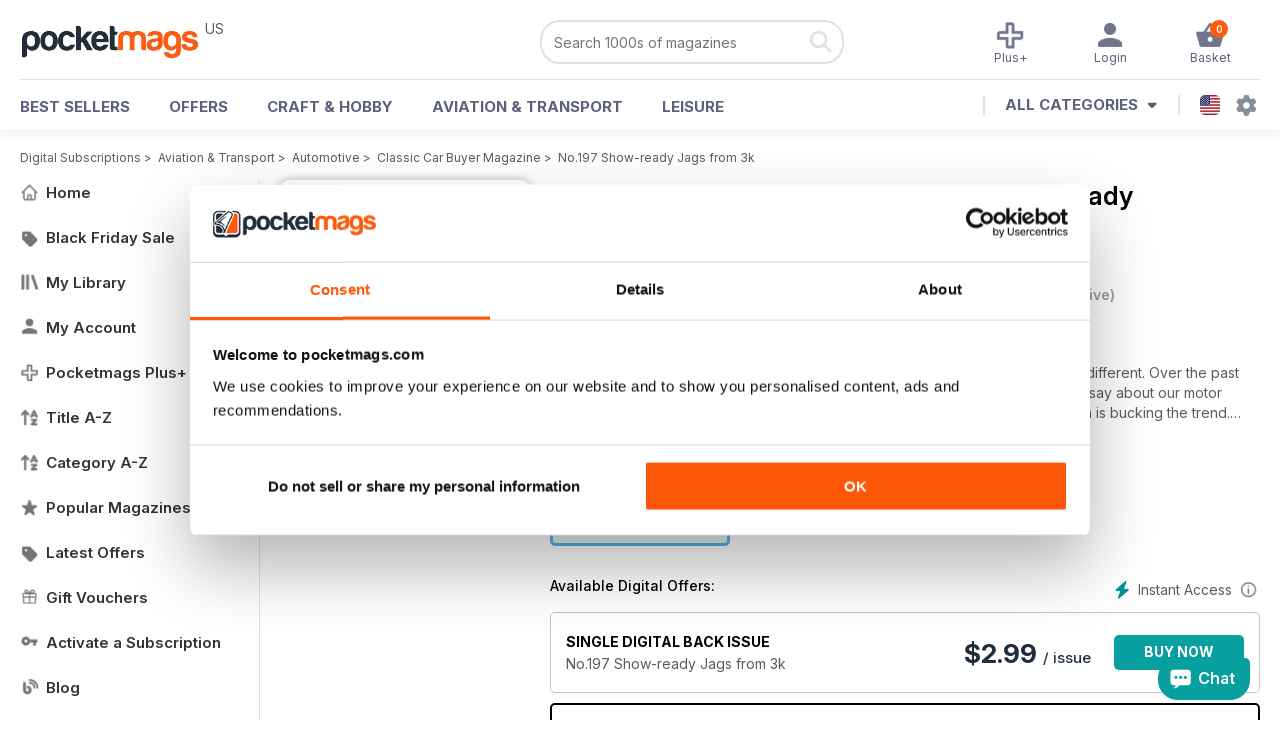

--- FILE ---
content_type: text/html; charset=utf-8
request_url: https://pocketmags.com/us/classic-car-buyer-magazine/no197-show-ready-jags-from-3k
body_size: 126039
content:


<!DOCTYPE html>

<html xmlns="http://www.w3.org/1999/xhtml">
<head><meta name="viewport" content="width=device-width, initial-scale=1.0, minimum-scale=1.0, maximum-scale=5.0" /><meta name="google-site-verification" content="swZHfJvf42deRlB18yklMttKb1FgquGE5nFzlCS-C5c" /><link rel="dns-prefetch" href="https://www.googletagmanager.com/" /><link rel="dns-prefetch" href="https://consent.cookiebot.com/" /><link href="/bundlecollection/allcss2?v=zXaj7UlbgY-820CMLSP_ZUKd5nWSLpjYDdP29edZLJg1" rel="stylesheet"/>
<link rel="apple-touch-icon" sizes="180x180" href="https://pocketmags.imgix.net/apple-touch-icon.png" /><link rel="icon" type="image/png" sizes="32x32" href="https://pocketmags.imgix.net/favicon-32x32.png" /><link rel="icon" type="image/png" sizes="16x16" href="https://pocketmags.imgix.net/favicon-16x16.png" />

    
			<link rel="preload" fetchpriority="high" as="image" href="https://files.coverscdn.com/imgix-covers/classic-car-buyer-magazine-no197-show-ready-jags-from-3k-362-cover.webp" />
            

            <title id="head_SingleIssue_hideiflatestissue_0">Classic Car Buyer Magazine  - No.197 Show-ready Jags from 3k Back Issue</title>
            
            
            <meta name="description" content="Buy subscriptions and issues of Classic Car Buyer  - No.197 Show-ready Jags from 3k. Available on Desktop PC or Mac and iOS or Android mobile devices." />
             
            <meta property="og:title" content="Classic Car Buyer  - No.197 Show-ready Jags from 3k" /> 
            <meta property="og:type" content="product.group" /> 
            <meta property="og:description" content="Buy subscriptions and issues of Classic Car Buyer  - No.197 Show-ready Jags from 3k. Available on Desktop PC or Mac and iOS or Android mobile devices." />  
	        <meta property="og:image" content="https://files.coverscdn.com/covers/social/square/66507.png" />
	        <meta property="og:url" content="https://pocketmags.com/us/classic-car-buyer-magazine/no197-show-ready-jags-from-3k" />
            <meta name="twitter:card" content="summary" />
            <meta name="twitter:site" content="@Pocketmags" />
            <meta name="twitter:title" content="Classic Car Buyer  - No.197 Show-ready Jags from 3k" />
            <meta name="twitter:description" content="Buy subscriptions and issues of Classic Car Buyer  - No.197 Show-ready Jags from 3k. Available on Desktop PC or Mac and iOS or Android mobile devices." />
            <meta name="twitter:creator" content="@Pocketmags" />
            <meta name="twitter:image" content="https://files.coverscdn.com/covers/social/landscape/66507.png" /> 
            <meta name="twitter:url" content="https://pocketmags.com/us/classic-car-buyer-magazine/no197-show-ready-jags-from-3k" /> 
            <meta itemprop="url" content="https://pocketmags.com/us/classic-car-buyer-magazine/no197-show-ready-jags-from-3k"/>
        
   
            <link rel="canonical" href='https://pocketmags.com/us/classic-car-buyer-magazine/no197-show-ready-jags-from-3k' />
        

<script>document.addEventListener('DOMContentLoaded', function () { window.dataLayer = window.dataLayer || [];
                            dataLayer.push({ ecommerce: null });
                            dataLayer.push({"event":"productView","ecommerce":{"detail":{"products":[{"name":"Classic Car Buyer - No.197 Show-ready Jags from 3k","category":"Aviation & Transport","id":"i_1576","price":"2.99","brand":"Classic Car Buyer","dimension3":"66507","dimension4":"SingleIssue","dimension5":"Kelsey Publishing","dimension6":"No"},{"name":"Classic Car Buyer - 12 month recurring digital subscription","category":"Aviation & Transport","id":"a_1576","price":"47.99","brand":"Classic Car Buyer","dimension3":"44353","dimension4":"DigitalSubscription","dimension5":"Kelsey Publishing","dimension6":"No"},{"name":"Classic Car Buyer - 6 month recurring digital subscription","category":"Aviation & Transport","id":"m6_1576","price":"41.99","brand":"Classic Car Buyer","dimension3":"47114","dimension4":"DigitalSubscription","dimension5":"Kelsey Publishing","dimension6":"No"},{"name":"Classic Car Buyer - 1 month recurring digital subscription","category":"Aviation & Transport","id":"m1_1576","price":"7.99","brand":"Classic Car Buyer","dimension3":"64364","dimension4":"DigitalSubscription","dimension5":"Kelsey Publishing","dimension6":"No"}]},"currencyCode":"USD"},"userID":"","userEmail":"","userEmailMD5":"","pageType":"product"});
                            dataLayer.push({'event': 'is_in_plus'});
                            
                            });</script>

    <!-- Google Tag Manager -->
    <script>(function (w, d, s, l, i) { w[l] = w[l] || []; w[l].push({ 'gtm.start': new Date().getTime(), event: 'gtm.js' }); var f = d.getElementsByTagName(s)[0], j = d.createElement(s), dl = l != 'dataLayer' ? '&l=' + l : ''; j.async = true; j.src = '//www.googletagmanager.com/gtm.js?id=' + i + dl; f.parentNode.insertBefore(j, f); })(window, document, 'script', 'dataLayer', 'GTM-ND849W');</script>
    <!-- End Google Tag Manager -->

    

    <link rel="alternate" href="https://pocketmags.com/classic-car-buyer-magazine/no197-show-ready-jags-from-3k" hreflang="en-GB" />
    <link rel="alternate" href="https://pocketmags.com/us/classic-car-buyer-magazine/no197-show-ready-jags-from-3k" hreflang="en-US" />
    <link rel="alternate" href="https://pocketmags.com/ca/classic-car-buyer-magazine/no197-show-ready-jags-from-3k" hreflang="en-CA" />
    <link rel="alternate" href="https://pocketmags.com/au/classic-car-buyer-magazine/no197-show-ready-jags-from-3k" hreflang="en-AU" />
    <link rel="alternate" href="https://pocketmags.com/it/classic-car-buyer-magazine/no197-show-ready-jags-from-3k" hreflang="it" />
    <link rel="alternate" href="https://pocketmags.com/us/classic-car-buyer-magazine/no197-show-ready-jags-from-3k" hreflang="en" />
    <link rel="alternate" href="https://pocketmags.com/de/classic-car-buyer-magazine/no197-show-ready-jags-from-3k" hreflang="de" />
    <link rel="alternate" href="https://pocketmags.com/es/classic-car-buyer-magazine/no197-show-ready-jags-from-3k" hreflang="es" />
    <link rel="alternate" href="https://pocketmags.com/fr/classic-car-buyer-magazine/no197-show-ready-jags-from-3k" hreflang="fr" />
    <link rel="alternate" href="https://pocketmags.com/nl/classic-car-buyer-magazine/no197-show-ready-jags-from-3k" hreflang="nl" />
    <link rel="alternate" href="https://pocketmags.com/pt/classic-car-buyer-magazine/no197-show-ready-jags-from-3k" hreflang="pt" />
    
    <link rel="alternate" href="https://pocketmags.com/eu/classic-car-buyer-magazine/no197-show-ready-jags-from-3k" hreflang="en-AT" />
    <link rel="alternate" href="https://pocketmags.com/eu/classic-car-buyer-magazine/no197-show-ready-jags-from-3k" hreflang="en-BE" />
    <link rel="alternate" href="https://pocketmags.com/eu/classic-car-buyer-magazine/no197-show-ready-jags-from-3k" hreflang="en-BG" />
    <link rel="alternate" href="https://pocketmags.com/eu/classic-car-buyer-magazine/no197-show-ready-jags-from-3k" hreflang="en-HR" />
    <link rel="alternate" href="https://pocketmags.com/eu/classic-car-buyer-magazine/no197-show-ready-jags-from-3k" hreflang="en-CZ" />
    <link rel="alternate" href="https://pocketmags.com/eu/classic-car-buyer-magazine/no197-show-ready-jags-from-3k" hreflang="en-DK" />
    <link rel="alternate" href="https://pocketmags.com/eu/classic-car-buyer-magazine/no197-show-ready-jags-from-3k" hreflang="en-FI" />
    <link rel="alternate" href="https://pocketmags.com/eu/classic-car-buyer-magazine/no197-show-ready-jags-from-3k" hreflang="en-GR" />
    <link rel="alternate" href="https://pocketmags.com/eu/classic-car-buyer-magazine/no197-show-ready-jags-from-3k" hreflang="en-HU" />
    <link rel="alternate" href="https://pocketmags.com/eu/classic-car-buyer-magazine/no197-show-ready-jags-from-3k" hreflang="en-IE" />
    <link rel="alternate" href="https://pocketmags.com/eu/classic-car-buyer-magazine/no197-show-ready-jags-from-3k" hreflang="en-MT" />
    <link rel="alternate" href="https://pocketmags.com/eu/classic-car-buyer-magazine/no197-show-ready-jags-from-3k" hreflang="en-NO" />
    <link rel="alternate" href="https://pocketmags.com/eu/classic-car-buyer-magazine/no197-show-ready-jags-from-3k" hreflang="en-PL" />
    <link rel="alternate" href="https://pocketmags.com/eu/classic-car-buyer-magazine/no197-show-ready-jags-from-3k" hreflang="en-RO" />
    <link rel="alternate" href="https://pocketmags.com/eu/classic-car-buyer-magazine/no197-show-ready-jags-from-3k" hreflang="en-RU" />
    <link rel="alternate" href="https://pocketmags.com/eu/classic-car-buyer-magazine/no197-show-ready-jags-from-3k" hreflang="en-RS" />
    <link rel="alternate" href="https://pocketmags.com/eu/classic-car-buyer-magazine/no197-show-ready-jags-from-3k" hreflang="en-SK" />
    <link rel="alternate" href="https://pocketmags.com/eu/classic-car-buyer-magazine/no197-show-ready-jags-from-3k" hreflang="en-SI" />
    <link rel="alternate" href="https://pocketmags.com/eu/classic-car-buyer-magazine/no197-show-ready-jags-from-3k" hreflang="en-SE" />
    <link rel="alternate" href="https://pocketmags.com/eu/classic-car-buyer-magazine/no197-show-ready-jags-from-3k" hreflang="en-CH" />
    <link rel="alternate" href="https://pocketmags.com/eu/classic-car-buyer-magazine/no197-show-ready-jags-from-3k" hreflang="en-UA" />

    <title>

</title></head>
<body >
    <!-- Google Tag Manager -->
    <noscript><iframe src="//www.googletagmanager.com/ns.html?id=GTM-ND849W" height="0" width="0" style="display:none;visibility:hidden"></iframe></noscript>
    <!-- End Google Tag Manager -->


    <form method="post" action="/us/classic-car-buyer-magazine/no197-show-ready-jags-from-3k" id="form1">
<div class="aspNetHidden">
<input type="hidden" name="__EVENTTARGET" id="__EVENTTARGET" value="" />
<input type="hidden" name="__EVENTARGUMENT" id="__EVENTARGUMENT" value="" />
<input type="hidden" name="__VIEWSTATE" id="__VIEWSTATE" value="HhcH8FJWEE3Dz4hksoe1CKmk5/GpLweX07wzbNMQBgHA4ziXRXATAoapoQegodeYpv/Y1kRh10hvZ08y61D9tbehGdOWiuiG+7TJt3antNU3QflOntjKCYCHRb5U1eaDNqgxFa5AWQieFSy7Ru8UxGSNWgfLvxPfiHVp+fbUKdVD8hVgB60u4TaieaKo1cNWnMf86J20OntCT5imVFbLw88xpnCUpXjLP8uQT2tq850GklWg7oZrIlB/okSIAxvCeO/qs0l6UEQ39ety+0TWK4zn08B20vaUUgFKj0eXZRVUwEv7cYhK+AKYQrf7o0YPuqQsVlrJUx4s99h48DaDoi990cG9OpgG4Eg6ULg914znS9hNqbSdj4Mgngd8z+VMZmNkOIczrdVfOAxhbhyDIDgNa0a/fMCdYT+HQAAbe7aqoISqkPuq4HKJmTRYSoqea1YxvKNtvnR8dwM0c/nhxk7z7aEIIPGeuj7ryfVYaoJS7I5FddrZ+PNj8ancPr9K1jIgTJ2phfkAJ217nQwqI7PJRa/Bu89ubd6Vd43z2GCW9N5x7ztb6JkWYpRXhZirCSQR+oRem4gBbfGer9QMZGaCe/97yzKqNt/ZBRper/L4tPz6fz7MdOXIwbr4/K6/PJH5uKfGW81TW5t2GabKQ7C3Joa8WC7D4Eye8754+Bhs+xfwh/Z+Fm57w9R77yGI2P43EKNCs/nQSmksviHm6WA/[base64]/NssuBzo4fTI2yMULBdwdkSVvqJnO43oiXqWe8lBhMAtRp+yCfKFYDbDK5qNzoOMgB8fGNLBmKxXuWg8Iv+DZDhMw9+brtJBcAcrC2xHuw3H9Lr/UO+f9Qm64Oa/b1t506KJUbqlcekdRwqDBF+tekK68JJaeHU8ZDSf+uWQkN0+S2dg+3qb1buZb1Q+N0Dh/SHBKR9WuqDwfH2xxUDr6F0Oam1NGwk5JujLyPNVRTuukXq0c+FFGjpdYOyE9Mht23KBqHUwCCbsY6W2XIV0YiObjbzUxF2fKF8SeWxQ5o4gy0yZdmC1jgSZ/7k9HncLT5fD2X5dkHcHh+VuJn0UAyUjO5Yao7QbF/xEZb6ZwPeyXtjqVA48gdaOPvaabchiIXm4OD2kPDjmCzC9Ri/EY8w7G51CyLSQ5Lb1EonzKElY2jY9/pPkRAVxYxolBoqsjf8h2dujUeD5keLt42VZOJ1jnS4XFZYr5KKSpQiK9BA9nVDsshV/vzMAaYr/V3zF3LmpVjdoPpw6HhOxbBrpbduZfxMdsr++qIxqqnkpjOOSllYJBkiEiD2haQdjeSzWjE9WbMgl7JM5Ov/AvHExMRLhwu2NKkZovSZUr9N+HLYzBZ1sw4zecvTxZnMEEILxhSAV7pBksgzssaLW21TAMkj2QgrCbkqnbWavMk9j8jLoSat/L+X46wZTcMUMPAI4CO+ty2GOKSyXR0KJMmFsVX67a8/ql3bLZKiSbX2h8VNHAtdi2B776d6vbGzB/pB4FxSsFrQYyqTBpftt3IQxpjs1uMHgsLmppXtMDGw7bxw21fOcH5C80iwVL+C6obCjscs4Vab2+Eam5k+udTSAhqgji9V48FZQw/ybbqYgKdHxafStEp4II4Kl1sKzH3HEs1//FgHNA71NIk0KwljaAqR8CMFsha5APu+OFHC9aWsFzg1CD3IFOT7cDyid9sFRtnX7l9wulY+COqUinBzxW+CLE3FiYI4jXkISyerBCdSp/t6AzgjlMpD7M7cuGgZ5Bqcn6XBZz3/[base64]/udgVoiig1rDmVmTuNiBBxqcJoRguIqnYPWPu0nsFR93oDpJEHp3S9YuwaViLWO2Fz634hq5Q7V3cICCI7eoHkis3npZjA4x9BbraPEuPGB5PTnwILsB7J4teHb+5GVul5ioxZF725s4cDpWF+ngVL/90c+BFu8HSeygmZyKjyauPbllbyKVH0xBbVKlDTs/lrAT6S0oEX0bAf/9kutl5b2hMm/PNlHuSlzYjiplGRSdT35saaTcFWkFY2RKaAZH/4UuceMRzYttLUoq6QTeJAjf6JerU3GC4Y4nV/wTRvjzfCDM0G1jPyx+W+TWE8G91WMOlII29wqSWNvq8RY4SP/ptyaMndq9M1CCMdodX1jA+2H6EKs6fIeonRuuX9KGYXQJr+fMAe1W3+dZIyBg+pBB2Rg379WxrsTkBpBf7yyHWop5/nhQ+G81HtUNnR2O2g85xaxLjTDyJtbB3MAxZD4By4eHCXygsnByYKueGlYkcTutLxAnmf0t98iGPq/ChLZmfWlyU0Rd15od6qdtjCAgxFtwe1TJf9Gy1pDRK0obxZKe2XtNzQ4xujgQjpkGIhEhNOgJD4iBS/cUrztnXA9m6q7dHxcsMq2f+/cqVByT3eT4xjkDEc6chqiOYqa1UYY3vGPe01Q3k/NOX6N95yKCgbpcXE6zVPGb0WZD2FtXXhLo7WNdRDntWvbtwpk0ZnGAQYAh95pAfqFt6NOKOhiH9hXfWhBiZU3lh7dPdtlyvxJkac6Iq05jXUmojYnXDFV5W6tNnfM3atmuj/xGG1DQcvxgsSEnTAND7LIYygzijMUu9q0aEMZC8ElkGuqKssyKoU0E8lTkdr0OdFTA2MXf4AkS//zo91yExinkvVor1KAp/N0eBxihz8oiGD16i0ZaokiDeVSz1dKf/+cpn4wDn3m6A6WHXPyuN3ycGjPl4OvqhBvR+XAf3ahnqWvRkkAwAALlllaVo5F+lEUIQWNw5iX4bKWlHjCWHgPnY43o2Afue7LVY5fDCWiMT5bSuOt6NfPxW16yXNlSNQfV5O3OxO0hBr4TqHTPHFpPrPCtOgVoZ2/eBvW6Oo8GBXf8N4iKelonYcN1XGQp2LVhx8dN0NGWAMjdKuZGF3j4VYHhYXyhjI9C9c/PJCVdib5Om8d2x4NJDVGcDJLWhRjdpLwfS6DsozgGJXhlGJdYVKOMdAdR3F/vB9n+rCcE0YsEmklCba8XMvTaHqHh7deRvc6syYYsGdnF/O8PTCZZYflCpRvGahszsI6HDcXCj+OpokBIbakBi8y2jnc8/mdUFBqk7LxN5XWmma9tBaghdZ2CQ8WRPv5IZRZTs5KAZnQ7sXs9dYBsknyvFOlvebmlum1HgsYbJuA8nWRQL8vrTifha+ROtA5Ilo0oGBB08mKbAfzlxgkwsPt6jn8Z7dcTnXDd5RozFcA9Cn4xmmr7CBwJwX2Bhp/[base64]/7266rwTanbfJUrU+DaVXh0Z8t9ukCm5CWqBpKPd0TWovpuAenw5TqPYuA0hvhU8R6crVEcffWxDFr7Rgtq9UsQCcT+SWpn/Wub9ntskRzed51mCb20AECXH03MkdTEFZ1znlgyYX8UXaIZssNnEbNmyZo6gmzomsK1D0ug6lc485Vnzz0EXGEvwJVfN/w5Kh/ecm0p5I1JGAsK8QTJ28ArzLwuhV5Ij/D1ul1nYK3oFqsqMWETC1cMRIb/d1s26jJRp0PULUMJRr20MZjs0/vXHtnqpKdRhOgzNxmsfS4viFY8Sg06e2huoAUWmNSFL1PeAIS7G/pyks6u5Qjjd3ajMFFjn7e10YKowPlFzJrJkcbtD8d4OEMfWgasrCNXmiHabWO8+CZE30wwzsM8/GfsotCqH7U8CjkJTwGquJGEEy/akIhY4KACJvMouBsM+jg6zd9SbHDolpx6ezdjTrKj4FZQ1q9Z9ek9U85hHNK7/0ZTJpDcj+tJLe6IZgOFZqaSHoX2jnlno+6Ie205PbGFEIwTDSbTLXaTnIwlBSebB9M8JgoUeRxE+EEbSeMvx86Mx7s3huLvbu2OqWBK3YTI0nZwZ7J3katXJg7bjMEN37POSaja/XoTpDJAXJus+U57lso8AyAB6yHURcBaAejJXi9Td6Ej8k5bSmHxTXRJ8XlJ/Fr2bbIxlrXLWDUOnXxbfXxjmXfyE1rG7+CDrgmc4VtXYaGPzaczcyNRBllE12y/PrBh1VNhnE4kRG05Fxo5bjbge7axVbPqyVEpg8Djoqlbw2jbduPP4rAGjSv3gWnJmDB29Ys5u/6CsuRmbBuWkDOC/qq6QsKfiSJ4Xzqt7V4Cd8MXTShy3LYeoOB1+Ntf8tMTWaZ9GifY92+s8pa/[base64]/j6Y2aZEDHO/adMQI4vLqFAALsdCOa3fgmCa5LC6zSjlVgLZ9IQjgwiUX9eKUE3g/3gztB9p42AqZwH+8IGNPHwm4cNfJqRZCBCCXgd3RS3dqxBhCWXKF+7SXHoDVeQG4LtRUoAiYZ8QNy64K/5h/ltYgQO+ivgwFdhypXZs4pV/rwLnXOfCJnfxNSCbJUt87RC8D6jYBCQV5BJppM3p0h3UB9ChyLTlDbB5jC553Q3IwBae18dEFKt91s6+6l4XcKSxX8zaBMuTGA2WmgOtaRi0CLzSXV7TCegZLSX7hglYZx/v4Q3TZyZPF7/QLMeP2EcC/NlZ5cOdzSbxmgzGuS+z8aIypRKX8YDrZA72poUU+0LNcxUe4PR3Al5oZLk7v2uZt7o0x8K0gNUhCjzxwo/q6YahvjKl+m7iJPLh3B4G3rbeQYE9IgXEXp+UE3B2vuC3dVQbBp0pf5dSQtVyEqUG+9o3W5sVRY9v0pBqzmOMk/dm0Yd1kipoT3opCMb4lL4irDG+oAjoEGMzUsSen9MDZi5iBXmUP27vEvsiu/MZRmJ6c4b05vfBqxnHYvDCl0fH1sjIF2/[base64]/Dz6+wLnoFDEnUtU78kV84dmS1rzAY6Pl2YO01M8IUbVRPasLBfrhA6Vq4kU/QflUO8hQqfQvnmltyedl3UFp8eu9JnvKLC1UBZldhHJv8z3xfuSx10Z0KKZCQm8fiXt2urW2GLIPwn0LSzqYzgSSylwXgkIHyIavZMRaktptg1dLbpw1dqxWswMNJpMXgtHjZj8RrDKWmAobvOtJJi2dJk7r/Dld3Hlht/pbAQG3Nh4aIXMQzMGrP6f5FBFAQLgLTP9Yhg+UaGs0rBPdi1mNC9KepkcgnQK/+gcDP590+/[base64]/r8FIxd2AYyRXKo4x4H51AUb9taxbcY40LAAYBo/gPCeFJFUVm6D6TzDjXOmZnJ8a/HL6+/M/[base64]//Zo+0b7rR1IaM+VqmZQoTEuenA7sUfTK3ougB10fzohvz47Y/R43hUNs55VvBbyHrbnEunKNlRUopue7kQbsxFoGjpX3nLsK3ip8ncTLXm/kCfhbSFunAarUyXWpiZRHXWA7nmSwTDd/0IetKwQyD8mP2AXw+CvU0XI7N8x/iytCYDSqiAxO/cWH5tj9x4m9o1v4NAW0oYj+fuSqVB5Utz2fc7w8iPaN4CYjoHzvL0hb1nbfYCGxtEjrsunyelhPBGodFeQkevv/sy4ecOlZlS+28suLP0nPxzuEkvYi5jGsYpeZDTZtqe6MClvhqIGiywjelqqzWMtIE7i3ewTFSckDHfy0mUIye38BCSbNAZjWBmzUWqNZD0gySIKEhrhKen9NK4RW9/8pd/CrFUvtI+rG4LVp6BHNWdP9miLGHVH1S8fpPMI6CZF/rNxf5Ox3sSiP/zx3e86r12QLsfBhFTGWrAE7477RxtuhX6wWGxeXbuC/n4CEqhYqVBxAMfs+UAOMfL42vuZ9/+gadiVOKEczdTbKHmVFY2xMdSCXUVBiSZ8xVlN7ad7Qz/yZkbMOFNXcDNgq0bmRJFhWWgVtv6Pj/gQus1F9rQefkfWUB9NlKIj2czmjF0x/7dAks+4/isoQkHBCydVpsCQ0VyFjvljRcM+2SZyxusREKM9A5t8hVqRWuw56KCFghoHJOUnX3SXx6g2RWCdlE275y3Vx8N3kqWBZQwGoWUCElR1xHPkx78dU2671cnnZkVBITG86ORjyGjfYwyzF4iGHVmP6sbeVX7kuvqJjwg4ChA4aiOU/uuWgL3qyDDhlaIYGZYCvBYk0TGba/AndilcVINLBzVmj+81gxtvU2eBP1Z2gmGXauk7sS6mAa0oWO/l30BooF6qAftW/[base64]/vUZX4A6kvory0G5pnMIwW+5bbIER9pQ3Mjr244IJExpBlEt/cIaZ6dbYhupi7fDbWbiozguosWLf23ZWB6yxv3QOofHnmM6oE2LYvA+a3pyPbv/Jphal2tiDfq3ARv+4Ue+0sYzJEWebqQkMp+SZM5GX32Ouo9BJern1Ba/sCgHUeP2hc4EN58kVz+VbnVUWZ11Xt7HsnVW4/[base64]/xX77h+2Spn1HHfzpzpBCV8qu2i/[base64]//+JaHKBVcIu6JDxvcqr3aUjhFUO1ANXe/siHxjuX0cEVy24EeCEB8HKIr548i9I4+HQoEqd00dty/0whGuD2rCTVu+nSt2jz/p8c/QsgWZ0K+5N/DpRCEojC44rKIHxdvM2uuNmUs4TxncNAqO8gGedRzgrUqad1MBQVwyDg/RFQaV3yc/l1919CISPenlaiPBXp0+k8HUs6OYIDDTYBmMRSJUp4T/j/91oGY3xBrAFeRzaps2EJnBU3jLBS4XL8Ax+79yQlXaruBxgv3HaZ59kRDBUvxSTlVoBV8HWMlE4BvpUbrUv/Y5EoWBwXVXk8IQ658MNM0JubJaJ4ZCsPyE2pD8sPkFTDpVSZh93Od6I9Cs44lC7uqhcwG3Gu66GiRMTw4MRbtk7aj/gJ4wkZMpk0qOLSV96EFQwS0Tptklzs0N6qzWj+NCtmeMNQL2UrRXDcGe6+isPOY/tqHoSzFA4tfXVQAqOP7o6z3HD+XWa6Y9Zu560etnAaELVUuYr1PbYnQSGlI93B1oDydoHWUgisKwdBnVkLmKTRQJuNpjsKyPwcCWSEhxuOFTuGjkW/WZUBGY+6K8Eqw06TaWe85uOPk9GcCeg9eA481tX2nSgyxAKNTQClx/sNDdyiW0qo+5s12m9kRGVyRg81h0v0pYIF+VxVv7TAVLUKziiGaYM18Y/NRennsp3eVlQTbrmE86Fm2B9NjmBPodyPMNqKHab6R6Ef5ZGPD9j3gMgp/Qx0/Tiy6MbPjgenTl7V4Ok2ifwUtAnzriFR41KxC5MMnYuOlsBie02IAQZJC+ZXczdIRSDAgNtJwNLiwEfDEHvFEzEd1HfettOpe+t619X/kycZwqBlClSJgf6P0gqNtN9yEFVNDnIzMtuFxbU7RphGDNPsIR9KdNlFh6OrQKkDToQbla3Dcn1LOewToVTspx5dAoWB6hkXZd2q671j/E4NaYtaX9Sm/3aAGVjKM/lpInKYZz2Y9r5kBpJHsH+8t2IH0Vd4GMUv6HUWLsnOQOFAXJMCWyV55B9rg3Zs7vBM2qx2BCrN4hhBseOSLPOoO+du8pPcT6b4HppJ58gBXwYfrj3JrzlH4edQ35hkPNwQy3J4bYK3INkTISFG2M9QNKqFmGNNFfuNxBCKAi8kINy/SRjBWZFWlBps2uc7Iy7pf3dY7NOc3CHGtfvOkqMFB/kdmHoUw6nRIHfQBD0Ec8wGzg+hGQsM0rh28hrGK/[base64]/BVVRSqEEmofqGdszVzENkXssrl2QxO9HeVUd2IFwWuYMvOVy9bp3yCtidMby97Mr/ZJdHH4A6Vb3Ul7WM9e54tB8V0ELSmZeQjKOU7Ue95Cv/aSWkgaNYPInQGswhx3ftSM5NoHV2tZoY7Zge7kUyvMIT71pBmlNyVVJZJx5cWdn+vYdojAdAIealLBMUcsDHGA6nVrIZ/I7vslZXMsBDVYUfP1lkeYMmGVu+xhA1YoSf+gFruzU/DY8dqUIJK7pVsw1nz64uHY5yqH9YXR/b4xS/WcXIHAKkkkvXfXfJDCPiyKcK9sVJj3CI3WIygQzZs1aSxGVV14HynhoFNpEuJ9GhP8irZNougN/DPEZR0SvRNnYn3oFZaitpKnElsN/HA3irQ4myuDnSfH0WdfEBkiZQAdRDTqntq4BIgnoW3TYR8Qv8571m8eI1oevmnRPPrYAWB0LQJPHVtSay/nQ4WzxNNopSbAfKs8r7qkUKp4hpjgzWwvRBoZKU7mdZy2ISSTROV4vFycRcFu1lkEi5qdEp5Tkhv0FJB8QTtEmj/aRtWIICzLSFxLh3fS+iiLVgs6nUmsQbgiQaYoHgELZz2090aRAH8mrHzrkOVfRKIzjaPpszN+iUwqkF8X+Aq9pg+95O8pzV24sCPhcNn+GhHa7Zdudb5gCtvFapdLF3cIEG8CBBs5zmSibDxYTNB9IHHtPiKdVS7zRxLKRvZas4/zMHjEVp1yxfr1sL+SfJ8uUh28dh0azo73gkuz75ckChfGn3rGDOoi4T/uD1XBowRTFGEX6yGzhwui47uzm7FWfWC0WM9Yg35OkH8+GDRyX0bKKMWut111Fj0SMRVTL37yb9GcuSbbdviGTBxYRxVUfrLSt5nj/LsIS7L8wmo66oz3DUwFEUUFfDnfJUKkdDZ9uHBDS767nOGi+n02qh1twXr0d8YG0UmM2NUOC8qq8sbks0apVGzt0YBiTruhj++4b3UVA1ZJ1kpYb9sOnQUR8OmeWV5EwLj6A9zpZj4YlKhmjYg7uTRcKpVpc27wJnVD/yXVywvRVu15x7udzqIZzcoypc/gjW1mlAO/vYtZJV3nnKw483cKLIiwURBisO6mefaLiPmW0XrI+xFmvfs684IHt2iD0xBkrPHRJ6vGBeyOiGXg5TlFWr6NSCagp++TWZLMjeC2Lc6wvKOadPujJyyp6JIgMtDDDAZ0PQeS/eH6j1zxf6FYO018uxHZH+JQUMj+TcGWPjLM8PW9yFcvNmH0ctWJh5asPom7Mj0FK5POauChJF4VwtoYXK5UPi/1TXH9VEO3dpkDSNAvUdjpn9UQhMv+FX8FkCD8583+Y2x0Kflb5JHr1HSmtci6HmUOIIrDwX/+HzymUAEqcr9h00xj5QhogR6Nnq7SDeHjg2UIivqcIB17QNZ6OtvgqPdbl2sSqXAOwqOQpRR1Ex9gF7OoX0C8Oai2fHmTqOY9sRBJS4n6n6UH+PHyrpgdbdul0NO8zHLpqZqIxaML4/A13FmGzkfeuIYym1FtzgkyoyHdpYGj+d+ggt/HAJ8eIvSRl5QiRCQ6gQDPzGn51UEKd1aJfhB+SQSq8ZBUvD5hIz6QEF4odl82FNe3Al7OLxBl9s+G7cd8q7RYt2gXc6KEvFaDmr00Z1tjrL68Fos8udq68kqiETmLNZ7cHsFGPMJlaekHkIgrCNys+0ZrNzJEdduxxrEaXN2BtbcYbX8RayGf5DK/LilRFmE51i4EMzWpfJNBoDwRdYAXb6ZPYZu3p6FnyRFVTMV5vhqIXd927bUSfo36z8EyynRRgwRo0QeqPOvZXWdojaDxmqASai/p11h8xGHabEuL9KOB9rC3CvSQ6yhIzxpZz3uraxmXHEsxNSncDKLUbrRnOEPHiB9bT3PRqcb2FqCmRM1YCJlPVJZLb5IV/tJWgStbcSEKzhDzg76VQexIEpiz+fewVEEv1km7y1R83UmpZNcYD+umUuWzZmgZNzjwYEWvbODg8Xrabv4aL1R0kOcw4MIyT4tgKJ5xKlxWjyiREUeOS7zy/6CdMrVX0a1pTr0htlcWpE+b63/A/loWByhfqNztq3uefnDbHdkdUk7bdR5yv2oKdxDsGKkQh07WHUc2NgGakQUsMscakwh563EPTVuDUh6GsfvvpqgdwHHIPnMY+2SVBNnvOFSSXZ6rOA859e5wGzQkD4ZwZpnCnaec2MI6GD8ivJyuLbVqxS3NV0/2d/6WEYzM1lYal9k6wCKQH4M5J28z+IMvZOGLuaiq3Zs8/9HcFMCXru3NP+Zu0PAL9OKbORCBc5Jkj7kiuvwpLf9Ygg3A+AFVdxEZuv++P7zwEWGXAdEaA19ADJTnO2Q32h11Nt4Bdfg9kO3cMrABBUM/CvB9xTN5+e7IO0K0cFOsJiiKQM3UyCJg2qsx/snDo+s61rSLuTZ3XADHqqky0BwjsvqAkms0f2gI8olCa3UBRrq5t9FZvVQ3BSSIQ7lOA99GaJJxIYTIZOiHagr0r+CeLt2C6z72I7elrdh6p0aQQQhMzXLPpZFUd1wiPcgVJIRgqHqzdLmLOLO/hvcPMDNmQtLACFGBaqVaXt2dtfAP/ZqM9VUTqUv5WU9jLiwrOu0JYnr75GKWlvWeD+nYEYORAr7EMCAZ5gYPYcPQ3siRWZ/97ljQ6iwLkh08YBdDLSsgiVYfg/kc+jhAcgUd/eByObBEFrIWi5s6GqN1f0lrm6eMzCpkJ7wVsfTqrNnTGg73qdsrRUTaHcEgB6LFyO+NYupBB5tZTVyAnvCBW7z5Eo1CvLeAVCYN6Ns2xCIfw5bgfIkEugV3CZgvlzJqyflgmZf/aLLy995/Uhpf5hw/1HRHG7o+AsGDLzJFy8t3hQKHGLRMGzGv2tSzkqElKgDLci7iPgrJgZLVZCxOigHGaSMI/hLedzr+UteiPbvMaqI7enxNaapxecJzCJy/ZVDR7nMsKKOmwuWR1VJkW1nAlUkkFyn6bhrVro2zGwyi+uB132klFhAGwPFiOXwKJspRuo1vW9en060ATxvvC0hWTpzUkdZMlH4muh/PalyWc5g0eI/[base64]/ZDs1kGdHJA9e8IF+/AD97U1Mqro6UdGx0GefH2mTldDFdF5aoYkEcotty7qRzFtHcA6a/[base64]/7CRG/C4MB9CdcvoTWtB+1dgB6zt1jxrSsBfEhyqPKgi+7qxbiVHfy7c2aV3RD6zxxCPvH/BLPIcDBpImRYkw8zp7vJP2vxJBg6vimos2JoV7lrGTJKiAtXBLdRAdhL0gUz8qaeTHfNnSpXJ6K89hGzgVMJ/cJ0eNZT8ICpAWpWhmKdBJ54v6T200/OOAAfjL5isZWoDcxJ0TIVDjCzKFt9Q68Y5UmZYJaSQ6L1aaiyTJavyubUyix7B5E1TtP2+K2n22E9WFjQGPtnwakIMVIdwnDvlIGCxsPsHXWhh6ltPtCQ91f8++LbATTO8wagT8KXAFGBXTMt4MbHrf+bb9LmrMOMWRMDhXqaFihfFl9LT1CS/uEWhUkQUvhqdVeaKaPfa2meqtdWUn76PRgQ3UaZywW4bQxLfjMbBNGQrZstw5plNHs83FBf1ZdsdtnfiZsEdWZJYi29r6hyIXijk++XaBinizNG56f8RgN/sUh/4cmgL35OY7+KLOB4/[base64]/0YKpuCcY5YrxwRWL/JlQ+dllUOWmaWfUgHGMXmxC3ZGXqYfpppjGa3v0i19Gf0aCsyU3EvoBI9mR+O1DQstV3mTBDDHgX9E9bETcw3mMkhBoxLDg/HvQAF9CL+zGX+fIpIHZE4UQ56sVZduTDwvjCejCMTxwu1A71OfsdtwWe2RjI5l8Cu6V/si5GmZ2nxvzJG2+iwxKfjmDYaurgKQpTV3uOX8YJQ0eC5FsEyBgHnA6PH9UhY2BS7EjLVPAHr6/rAOMwseHkWegKyEDa5RpCDks8FkiRPz8uklmWVI2Yoz5CWtnBIc3wPxrqCg/lD8n7Qnjj1VmxMrrBafRASwzN1tKed4utHJ9TEg20jFd7/UeklcssPP/nq8qQ6427eWbOXPVb86YUDgaRqYJIEqBHSWrVLMklAiG4QT8sPljXMEyQ7X4mBv3QyGxpdEU+srry6HHwDvqaGkwQb0sQFr7hbYnOY3A1lxZ/[base64]/j5eFgxvrkNQwxn4/2jtvCtjDASYmvbZHRIMhc0TFiS0K50AFbzB52dtZxWTdHMNYQEWbonxBflb11yhdkkX2H8FkV5XGV1V4zvGKe+NUm+SfuMphA6zihmDlGIOXQ3RCqoH+PnHkMZVjgFQtLTK9u/fdTs7e8R9GUn0lchelT0qeLCKdBh8YckpyXxwsy09OrjCntJsYfjIrnnIef3LWM62LojSqMtctKH5jHaWM0A5dh4TK68mPX0eR+5wdnXsPg9q0xXq3qRmD86hnU3wf6XhNq4wA8j1CBFUT8hdQLOJLkCkgeYFwWnwvUpnw/pv9CLsoOLhU+0VsGOVDnZ2aWgH8QYzilwHUh5WOyomtznTMCK9WQ41PelOnmG+XK2QQY+bwYftEVmwRQBHvWa0FK0qcR3TaaURoc22P/II+TCOMI6o2E7V7QWCJM01S5suMw+T2sJoe1xENOCAPil8MLxAmV9RIDvAqDIxxKuu3sNKI7/qS4T8JRfhnaQEXI5yrNjooPrUVgi2ohBiEjJ3sc399F2w+kPvHBEklQ3tOYrhLC9pK00JlWfLaNhRBh1DOuqNvaWlpAioGFDD+nljYXr/rTIhnRUioYp0LWZysBxYjHJ7fUcDDztDssLnffMFSXB6zOnAQrpXsatRm0AESsxj53njyxX29UZVcm8mXFuhLu9/S8/3Y2tEyPNgqgrmwV+YxcT/JKepWU6HSbyDnjSqkULvsY5xt351ggSUJCLAfqmE2jTLVaqZBLDfICopC/1twsdFEUxGmap6slEZteh/3v3gFF0dgA+hKvcU8mQcdgo+oGXts5wairlMG4eVmPpEUPnHSUWHbNnBpKqMBd1Ks3qsiLr5nTT2xCX26c1PaSA9wK9n2qhed6C9wwaFaFJhC7BnDNfDtcZ439ZkmP7H15GRxc1MDm7jSZRmlAdw/7ckR3QCVU79DxM9ckd/dCej4Nm+XxwZ3MibDBc7bIUDSyGrq/PeGylk+r800vt1I11TQszDxwFmeRhCw9irmRoPISkf1Yx1v40W6vrrg2X+YWhs3KHY32FN/cGEfodkkQrTff91ulkBytqQXX25hTvoaEWEJ3RcCFYQ8EtzUv992OnFyeMLIwScrWrQfKYdVkcrp7yg8pRrk3xHGy1j1Wp1JvplbjZTNhqZER5RCFKSQAzBRLaJxB2OplRGJ69vAhskP10p8XKTgLym0/yqx0IzBfvp+CPHikq/C7ohGz33ud5z0lP7SSCWuYsnCYZUiIexSQJdu5t6T8X1g07R9gQgiz7N/[base64]/luuRVIy0oXOcfbCDb1VzLMhCpJ2ypHCt8JusOcXTObSyoohE+0DzJtMadX7lK1yoNHymsqeGfA2fdt8k4L4Gd8/ZyfHnOQPnvf8INtjmjx4FxfwFumaTMTDgV37Ib4TcFFBsjRpJsWTq9MHOrSG+A3M3mfzCduvHh55yIqS5KJZwVy7QUnMOk8wOPBeR9z9/Vh6IE4IuOE6ZRM9qE3rKEkcRDs/[base64]/cg3s0CmHWSQzQTrn2GuZSyJ52iuljWe+k7rT9I4YfoDZXYW78LLJukMBIwyGVJFUVO5bi16HCzWADzDyKvitNZw5trfxCFdVkXPxpHMcFF/shqAtYFga4xKI1/Cd3FZUDp29tQMzU+Sl7grLUyZ63phjrE1dHIi0x3b6uVlaASF18h6SUbhnCOrA91sg4A4dPn45mM1kl6ZxSdSVT5GbNukmorldkxvp5K+e6TR7xAh9Ff4U+qDrcNJQq9y/7ga+2fyeHyaptt0qvqjhP4CXA75vur3npBVgzwIaNm7rMq3ob+qeA5xXDcQTmmja01p6Hv7qW8jp6aSscbO/k5UT603PrmjeaaSnO35k+bWDcGmrwow7mYva7Va3F8CkGXlCwwE3NXrED1hkyG+pcMCBEcOzPpNs+gwGp7wzbeb9q34+bEVLqhUli4DKec9v5U5+bfOuoWwxUNBIDy7yEPrcEu0lUh8VLmO5iUzihMD1mA7u/Efrg5Ug3+c1tmz163AwPGwVtHc1/lGcT8kYvsOBrvzMd4AZ6jvb8rZWub2Z7SddWHYYaup2zAwNHLF221T3ryTYJBpGAaOsKS7DRWw6oXjxP/3IhKfDkn0dO2s8IGh28AEs/S5D4o33nWk4QDKu1IsXXecGt2v9VOrJAA09AWjj2Vm0TvkNuYieGLfRCp6edpVJgz3aOvIDwxd69rUNdGKkfy81ASUXwOHpcDXJA6Iy4dDHs3Yk3AhTVWMZ0yCk4FR4vWU4LDv9ts4CskC7z7kHegSeOcvkgc8deIlQk+3tptIPXRD+LNRz3G7WInfZTAsBsHE/[base64]/g0/F7tNk8VpmpKagrxL7oE0i3DqwZU+NgR/UwwUIXbqV3PTjZUDpocqLPVcfAPKILmiRKAaglH86cv7ChH2yMOzGz6x5EaWd4trro4RVpy6CcpnbniWypKTgIN4H5clVkw/k6MxafLLgnDb8NPwhos5FQLzZsZyhLIBdadXTyGwhLqEHtu/RRKremmHp9CfGK8sqEatUtXsRqLCDpi76MTa7Ippo/AhONbHVcTnWcFtDSKjKFSnUwWsDvRf4+jEiZQR9fu7llsat/1gTiaDJ1orhS0EBOw3vFt9sntAGEyttxLIS+QwioPQlpXDitqnElZHOil2Rf9KECVhOW95e93Ixl8/UExWhkpEou8m3It+caejWwyy6gQeeJ26jq6TMRJNizRXZWEorqKMXBgPOPkXFKujgWPUNijFpYiq75nwN9szL8uhoI7ULh3Jafl1DWtYfzkqbnPow3q6XrnQjsn6dKrNWlcWD275CKoCz05qsIJ/v85frmoVG/3UD1mxdlVUZcwjjDHA5RadFBN8SeB5Nqt3kjLgDhNRxiZpmBcSr5rT2HfkUv652qrW3/tQttXQQ3QlQY0rK1OwhTIhEx6QBB2YtLmWrNEfzp8c/41y0IJGGrj3V61K8BZu8aNGkmrAq7J++rBadTxz8R16MXZzlxrAEYzLy29HvSz+UaIFSvfb2ZrHzLhY2dOkwuNu8MvYjw/U1f0M4EN5/+tSWYkrq5Ww2cMUaNXo/oS5ObUyzc/jMdKJaIhudoernyvFXzGlfjhvJ78MZmEjX06au543gGUChmXmWh7HCLSPncK7p4DIPz22l7fMw9/3CQDwH51CHfcCTe7/32051QhRhb1FUyp5kevE6qyWmKL/tv4sL+FKpqunNpnV98Te5nOeArYDaL2IWKgyDFIvhs5RrU3VKALZsFVLiKvn40DcRc37XGnicsScSjdqViztEav6gj2Zt9LiYuZG9XM1sVPUigGv1zaVr8K/GObPFDe65Ss+2uSqF4ov5dq1z1GL7srFFDnww7t9S4SPS4CoLV6ameyK3PGxS9orrhLxeobWsbBy9NGm7rhOyZRzWDPCkNwicKPe9NE34zX62TazoaEqsH/DRg5+g+SDiSqQdNMg/YNC0CmUb4+yF+m23Lq/DBoQccfP6gQ++NHXXy24Z51gLznKIZTrLSzSdJN1M1rli9M4nj7Ro6miyC9W1qeR7uo5fKF0GJxmm6uMxbbJ1w5VX+Hz/6a3xqRNGy2tyd5ABxFGOYnRWSEg63xEuevlC6YkHBYTpLPPAFGfA4ASsxzPjP/v1QP/CYn1krCM0yrSj62wknuQutR7gFZ/ozi4u7X9/b0DNdPJyORzdvQ/bUiBCiqYZ0MPYtI86zkE7mbXF+9jGoLKAKWSY6Nu21MfTrlpCv7rVXGW2JAWjJFHgYay+3U0aayUOesioqaZcuLgKLvuvMhA5IpQ8CTwhypOjk7XORN9p0qWCEuH1zfJCwLqAUjC03bia7em0/AaoGxt9Wt/U9X8Ok09IATX55BeWfJ8asiDc1HwcFeSBhAcqG8USsZ1UKETByQkyFym2zOx2SwQfQLldjfOX9ijkBnqSZUf6U+ntSkzwqNUCzPy0a/menv3LRl5zZtfFXSv8Vn7IswmW/+cAbokpA7nTPG7esa9htgr5T5Zz5YsEdsb3qlOws7+Ipz6gThhI3CAYrs8IH51ArFuhY4lAx3AApHHcaWNmEHdogLRK6duXGHzM+8qyjdEYL/CMT2iaL+tYgxm7tTRTDwfLvrWqg1QSTNdm1mguOk8W5PhqLKZiD8RE6bhFIPLjZPC7xHEo+5udo4lprXLJpgmA7CCmcD8V9kFlvU+crXXQdxZWId5rLiwJOtfpWnTKME9OScscupNoRJOyV47Ce0QTmynODD0AkRqMpA3gwWjN9c6nRH/RgO0m4gjg0vLRvYpD2gvP4vfQBVd3Z4D2+27mmxEn7FZutb8ApeXcxDeXLotIKu24Hgw4zDfLCMuBvRkfnV6caR3dabx1WP5aAsf1t+V1vkVoho1NEiwOgwIH8G/zaJygCjxTYKIgcAWrtZTxrOKs0jByIwLu/H+JZGJ1MOcuEWvJV2a9sG1LEDkcFojjUZzRlceLM8XI/gQKt2wqBrOoGvmItYKVwqpuHoq8nv3hhYB5eK5PH3VCBgLyCN4/VFYXEc0OHaOfWgaOAffGqNV8r8VRU/3o8ZuWwEp6oNKMf9t3aGV3r2PlA3/a5VN36Ti67gZW79ydinCZtmzfXPIi/iRskMeYcytc/58k9sXMAs5d4nHt4ekCZFtomUyicfHvxQSHEREyxvKLbnrdGPTu00YTeFXGhKSipu8fKwiJRWbbZ0kZvS56+ZWBtUZFMlNP1Tua/gO/mVMX2v6YRkF6C4/zelcK0j43RN/y6WEeSh86C4u/A7j8hInNjKMJcg9wlCQu0CvZMRnhdkudQClTcRPnJEcBdWWslDp66ovQTwFc6Z+5D6Dj58cYoh7MJP7Xm9C358IpXZZRvaZ+4/MNMPkJXYcQx7rLQAp/oFbJ9f8sLQ4Zu8fMQoNYej1dSLmFgfyZCW73SofmsxFv3gYwtoXxIyLS6KQIc7t4+lKBOwgqACmp+z1d8xm0C0zzJYRDW17KLtf2UhBNUROga48kEe/m2PfiQvzXVyGfC8MlNVwD4JXWMh0Ibl/zLauHg6iAhDDG9RTdFnvfv0jdRZiwyNt4SYLR4hWL69zGAjM3Z8fcAnhbolymXXtk7ju80r3vqSCjYXsuhVlB5cFfuKnd7f74N7ewfuayHpqlBlVeJeUm+R0Y9S4RpxPJVIt4cpOJ9nbOpN1fO4cW0uN8VSzJeR/KIzdqHJ3tEBV3Lp8u531ATYwqLohcknwJu4b6x3DDjY3JIGa2zEkKFHKKo24xLYBr2SqGD07P3Zqx6DIGSLdcRHuBiPcLaObxfixQaEZOFtW/wGSH/+74zAqugVXDQEik36lS4c90C+ck0ZUkBXdlJiSk5/I3J06bVxRUi+OkUWbjk1v21m7MM3OXPF3jETv1QsFajwPSpXm6JRYPEC/JdK/CknV0Wg7q+lIFoQPAeB1+okyS4uTdecaag/GySMRvpnJgQSsurs56Bmyz4fbuICbZmau+JZN9R87g35pEwdBamfCP0D+F7MuBoE4Orry7rvXZoDM1nmB3gtyBa46mxKUWaOSfUSL25al9cUS4UdayAd4k5amURBXW3nDdxvI9/fZaMe/G664LWoADEg1YPZ23Woqm4vMwOOKx8GfM1WCCdFugeQJNP214bb7Hjvu4Kg+fCAmtAOoFQ15Wa80RkOlVoqtsFLgsyOGehOE1j81AtrdG5NTwobmTAku0ocLgqk9N/irjO/RImFfcce4i2C9hupcMhZxN8cEqBTkCSFcTSIElPNI+QJpuv2ApsxsFGd8qS9qVYai6cH0l4Zaplm79fIeKgr/lG52+4E0gRIsxO/42ziVOKKDzdaVLr5whHk3M3yUMk1iNqzOjvyPdVuhG4V8r1PN+YFVH872616WccA4DpdAvanxm0fifwgwRYgdEEJr8dBAZNEzBMbZZf2QceBmiM8ujUBkfA/bQptorYRd6U9V+JqcNuIHwVcGTc0zVrjyrtq9W0Zzm/fd9858XM1/qoVoIEPkzbM/XcOYqfBuoatHmEK/iS+jbhTDq/VEQF9EGC2Ya4WAfhSuow+mv0L/PRYKF+P6a2Ooa5St3V7G+c2lYqUab6v/JcR08Y3DYnF/g650wIEGN0iKIuQfOonRymPMGpmAGY42BOvV5l8nYXTfDN9K/6b4IKETkuNZSQ/6uJB2k4iLPRpg2rtkC9e1HlJAV2oDFl287M7k8vYF0XDzCdjjo23jll4ivVwth+qaDTLAhH4sJSHCWzb8QgXNSWhoudfvi7CvFMb4s5dK9xMEU7lARmUWdM16cG+iwvGCdnm/BjdXDriI02/vVwa716Gs/clGfPrVt7Ov6B0REcAPuq68WLCODbUhvbrkDaLnnaIt2ITmWr/[base64]/HycqUV522PDCWhBgsBVm92GgeX8ksXscNjSkxrLaGOlwEZpYO5ebluLhUaoHtft9IF3P9xY7Cb0MiYaaXjqsW9SUi0H8VsZjRvoVMHcOStcDPJb4z5k2Z7h6xTb61mn5T6A7PLTerSwnQ44sBl9yGX5qM6q3dyoByJ+1Xbz/aNtiSHct9QMSCC8xWOgdObp9f7l+ACgaIdubYvRGtES8JgbsM6UuKgyPpK1ywec86VEAfvifx64m0Zw/[base64]/CI2BnZrNEKetwD/m4N7GwOWuNTekvzACCwMCa4XkjhKMoQL8ipqE+8pfHMQ2kz7wFn69YdbAigBSPLbaKOSZ6f17li3nNmDH756fXp/mGvT9zkb3g+BJ74nG+I4I/n2c5soAYtpQ4nqaVCLgvtg3iHmSCDvLQZjfdej8Zooq4TlHVsAz9kgMvkY86rKeLccsjc0bYg6k8YzTm3Sz7bvw0rZwRxiNIsGTeW/qbOYVJiA9Mtcd4yoRAv5bCNNvzXGWw3jLkT3MfADU33dZv29CVqA9rQJApd4RSZ1ITS1nVhAJLLuj6LS//6NYsHYRo+cz6y8Vwj+6WOc+oAz1E3Dbxte85YmtCimR4PImi25zh97w2ZyXiUOhm3j5B/kjJHBONu/ht+U6CjbjWlNqTGXwG4dWdyF9V/lYEspSab8u46ERdyIZEU/yBnR05YpsKdSgQy6mHTMyryG/kfF+9dWAwRuStBoZSDtoTkSwC3VIev0i1CkY3nyMurI48juMAlR+9hdaroVvJ7RmSsCgsDVPgab8pHqwVy7+0bIngMuZdCyYRWlG52R/U4mnrnEJfn5xjNjGFq0k8L1yKK/[base64]/3vy5yDEKniTEPmlRw8YusZw5lwUjZfkCRgUk/LGI9CkSskb1ZgVCBupGqMxLNDoM97DXGqmiHbo2zDetsx4/Raz3uoN4D6Dni/NveKbJ3NEfMppDok7q3GYRgLtFzUOVCHFGTWzgVy+UOgMPFQ7x8Uh25LZp1stzUG7+X5ftp2iDkMbpG4Y7q8hRl9Rr3PcLTLZRco/mJGZh0SYEM6bDdzsHOPEZLK1vXYBWtps60FtvKmyqYdPdfnIxCd+Fq2mppEh16FIN19w7e8P5w8R8aFdguICZDRo+LDjXv3EmpSw/v8T7JG7bpKvSKwRaO3kXrC0GEPptfGAseaVp6pMtGSFBjMuopWFA+B1MPWuQi9FdhyCS86P5GL1DaRrBqx6zBp9hDvg90i1YtQITIMbkEyLJuyevRuaOe15He0tkeWphWpGmksvaWugW/5ChvppLr8GrGbq/7ChRbF2U0s4TO6iFghGPBUUm/fddqHRWZpCuiTqGzgK1Ry7hxq5UsgwlA9dexTrBul/Tsp1MDRExXTCA+7VvSo3kKyvuSFrC+PeCv70TKFFwxhw5HEsYSB61mnH5Gs8GBYPy9CUvuX2HQvq1bXJJhsxLb6LnNA5PqESje8E6YGDIwaFhi9Ba2TS/dluA25BUbz5WPKdQzQQ19qXLqHin8ydIYDVgFmKPMuYbhjdKek6NIvBDM58DK/HsuKgr2mzWlMLeslOjkwqPUL4i4H7PSZkQ5Nj8oQlZ0GxDeeRk1ZnR+nJMFAnkQ1aBq0bRpkIY2bXdFHWyjR95hCf2PODaAHUwNQuBSI63v/F50d+MXaeDmIJuwkw1cvgBWVMr0paMJZsXmqzpVR/XHjAZkfCMz1RlTa+BjqQZhFnd8e8/wJeYWxcnSqTK+NpjvHZTHIQZXh0UdSZL2a7cyq2swV2ICAUhpQiL8P2/Z1+d44aVA33b9DAqrGLevg/GNuKJVBOlG2aZ1/9ejyYHlbwvmQkuDCwWZHP5yLvbk9+qeAal9tOvy3+JyJXVG7miz6a8i8LzDqFxmcKy4oqepc3s+KE/[base64]/AHOaP9+8pwRhAqxYUWoUmPSX0csxgU5rvKxus7bebS3yBn6blACXGjwzfXwtLe9nEpk3cWlrrCEJgo9pKYlBwgeb8ePZVTyRBBL6i93dllnF3ovDxBzNw7dEz4I9Z2TQ3LuAQ9aWTX60J11hEyc2dPYAky/epyFolL/EJ+HgLJM6b6ct57jYq0+YsTAN+S3bWMT16IlvO2NtpFngHN9U4P7MTb9wJ4yTJssWqJT4N/s8k7Uo2Bq5r0LfqLxnNs2vpJct1zsT3nUhkCSrDakNUlbCvDXe1LlKv6bKhqPiRZRq9IcamPpruhtVsEe3lnKhmXRUZsPNtjJpRo2VGzm4toNaXvujVtuBM7YCylJ31d1E/FuJqenSLeYziV368pW9Go2ZHwKLCA0C6aD9SCuhIh1BYvTZOZgtkKTFHhIQWMsdWw51ES7xHC9KR98IN7t1OX+r7j7VYmj9jOTt/9gHR/W4eZheV+PqFiU6GTQyq3tfkWF3fmzWysSVefiP5rDL3xjGDNdpGpxhEOHuwt/4hypeuH331AcuMLObH8Xd/83+K8IP3QcjiTO4c8JsMN0RVaq/zEuVx/nxqueuBR0brdo8AZXXypqr5fpEmRH18PKBEmTDIdM7llRfTIbgs8Fg1PGLWL25w2scR6r8Bs4RTUeWS6+D/Bno/[base64]/fUuBpdBoAdENKDgky74Q4PHuy03cPjmDYXtd1brYdl+V2Qztfx1Nrodyg0FB7sXK4cNBiJoCOnbNXao8SAEyIQK+vhdnX4FnL4x67cz708wT+TN1bwIEXOI3y7lVr9mrFYt6hvF5yV9qpMkBLGxy2TYj93FGIWtpv7SEy44CKJAG0xnY+I5qZAK/uT4wxCjPFRW6dU3qaxVLhyqdpQjxpo1+hrG1bM4H9W1oNluE25H8xx/T1/B4uQWAzgPcVZ+nryF3tmH2hYmaJlm9XWD64J+J31VdoIKvwWiHfojM5FO+kG4glTtTdP/6ZquQ7O8M4ZE7iTf0SurKx6OxyHLnG03irdH1UcOSskkAxCb0UdEFpimQiNSHk+6Pq2dbcoQxxWpe25xWOSrb4rqejgCPaNIgXdnk37gAhSbybCZMN6NYcqdzH+rKBPhx8DxnFvzq2oSPGqN3HchDVEIS/nrNWG0TpfB9KXPkhXoOpvyIz84kAUKf170RMS4+4mxaBvd865qvsZMWNc0DWL4wBGGCZ1htJx1ytnTs49D7Jy/[base64]/Pmqh1r4iIpsh8H/r7K57UktDTxk9Kck7ZCEt4DeZhugMQWgnk584k19hWq/bDeEuSsdJiApbBie+K4+gJyw8DkJrdLlTgL6jnYQT7jv+rS3wEO/SYuafL4zFzqV/h/jBpJPP3k8YJsCQV0cUT4goNJ8GIILYkF2++t177EYJHjwZpob1/6pe13egxv+ZjB+TapXa4uW3+zXjMweHp4jeKC3MnO/ASEQaUIcM/8l79a2mVxtkH65bY0rAw+x8QFMCIJfn/[base64]/znsPBXtJhotlo72xH4qYareFBlOaWElANeBZh4ni/lwOPsyQBnB0rnfd3WtftftUMHh7DjCSOx2Z7jEyo++ygpotGPJaS12ug/EfLtFrRoMd+tEgnLUBFLmUbfqpcgjtAT28TX0K6lC37EXbEH071+D98FZVfoKIdiNDIBjN1jnZWqdlV7ohGyuZWdKrWnAFeljnt85i/[base64]/Pce4bVC9sDi2mx5xLj0MLBFoX+rHe2yP1RZrUTzzBGm2trtznYVOV5RS7zfuxnBJ2hvMx00uS220cmI0Sb3/r7EYFHefClL4NBgQuextC2DGMxhldo6cOJjGbudkgtOeWbptVarchlbaOjThWJo4DWCDrk8yc8AmqtoSWo25i3yR2iMdSt5myXCFYfviNriwqGBLDqLkjYli15XmbVamRdrDnwBiXcAdiqBSaa0gM6+w/[base64]/XcXvjPL7zVAisv8z/1I4miLgtXagXPbs7VKF8THFZITCaOAjlLqA6ZO43dKVcp6hOuyF+6WL2praXnezEmuTc/E4V+NP4mHgcDeUWGJ6wq+z/fGSeeiXsKYQ2Ab/hOGNf9fFu9xFyerD6FjdRmiWBRtrJUyK/AYMztvBtEhyNRz77Og1lQk2B7xxXr0bAzRQYdgaaFOSKxNcIt3jxav/cMKtt5Oc2g4ZL8W5pcmP6Lg1fwyjbsnxFlWRNgvzNUnJS5YtGsgfVzMaBjnJ/OhO2fbj0ny+2Pu+iyIrVOZtxaxmaLxpwCdht4lyCFevd8gN0DCDLQYKFLenpTri78GBnnvStD3YO+nkxb0IA51lQmldikAHgZdNQd9/cc2Vxlu1O7sg0VChv/3Idr5fdWhewzzH3HsuEN/Qylm/10+POlogqXdlbe1yI976I7Swpw0o2pKgTphNypfp2T+8EE10P4VCu77j3NNhyixOYbYtL6T7unQwIA5KJBC/54yLVwra5RdeyvAogn8t9BW/6Z1w15nTtOVZlPbUtMW5YSHS3oz1WoHmIipBOpfF31QLotI+kC4UpX/ccJmwP6oeWjnDIis6ssAwCPTpMg3fGaGD3Blri1FJi5XRHcP4Zfk8AnF3KjEuYlUk6si8v6BrivLAdbiilE9sO8FZTrA4o43uZkUQeeYUhm0D9SsCwbWIh7CgGPRzwzIqJyNFfBqKqm5FKvhhHJz4u6iHsLjO1rol8MONevqPcGewPcbdW5JE7BcDXn/yjDjH6xSwqIcif3ZOuKksLMC171av4z6pgK0rj9gsYuu7jV7CuL2m7YC+z2heaiXQ4wqLBgQM6sz4VrcouS3uzSiuzoO9af/iCZffqy9qT7tuTCGyrTdXgdH1IuvPoEExokR24XUpnHqIDbwzaKHPzOONjwzHLN9qQR+j5eWqbnvvkv/FH9kXvGYQtfo6mvzGjKQsLP9TDk4eImZQ29aWMnxY9BIpDuXXtEIDQovomu+aqA4IkuhpL3T6nfvUVkR/aC2Qq4r+kE0nBtgCuAWQgnCt7dIi5fNFbav2Y6vrtVymnO7LrjSlxLiiWjxhkYxy1MW69KMd1OfoCsMWbLqolxfsr7OgAXaQvGETCNEIWUjbTtQqZHrYgvSQeu43M6OqIJHBlkH9z431UJNmJdBawRqTEb1kAH6nOY4Gv+/UdXeAbSu+KmbbXw1JPK42Vm8EnpcJW7SK9Y0WYeklZiCBESby5I6Fak3MYCzXkjZZWHgZHtX8uIgV+M/pOnrPFLvUs2b4sWyotSGVLr5BbdPthGuouihTIQDb0Gf8R00qaQ8fbKqsfEPfWcMbmuohfpvMqPH7wknmNiLa5CMe0v7rz4gq3O3Klz269xP+gRYeWECDCiji9vJwIF2Gw/mdXV6nPOj8Gw/yFt2xCfXQO7f43/dA8GfMrKXaU2hZeYXloq6dwG2CzztDR0a6wpHDbTRiHnzGUds3jN+U1HyJ2hK+WIgrPRm3uJuJu2FuYUsJ6rRU5KfQ99dQyWv211E1EEG42r7jqJYrImywoIxrXuGt0Kxk5+TzJ2wHcZCNRDCVwAgSknA26Uj/aHnUpHcejVdPiJi7SJGQ150POrloeLsj/H/5KzCJOpvfUhT9PhFp5LI6p2qVVNh4sMxlKUSz4WQj1j9o7J30Ti35fD82ezRptYtk0ZLQrA6HbtMrkV52K7ZU2dyG2ggUPFYX15PDLZIPi85pUxsSBCe4PDPyVyouEUB088e/LRCf89mFvnyXPWU5daS0+lJw2Zx9BQuL/xTyLjmxtqk+n7TL0SgbUzc+5tcBRn+owzvZ3MBWNQ9MEUnTVkkxU+XqMQD1zBC0idbZFU19Iwu1VJJSD+Mq4xXlmZ+kueTxZzPkrpBfjdyFv/kgunmn/stksndRTND8W2B8UszxYkT9N5eQuYJJ2KSV3clrAFqkGFXwP5/zCnp+AWVkRtLlHN8QTHUp9VBw16AGWJ0knsEGC4j3teRgNzgpClY6IBtQ3XyIIjIuq7T+ZbgGH5CHClbdvS0uUkUtNhGvWkSpGICOXRjLW7o3i7UzatE2/pYQ2qzI/aGIylGDZVRS+/LjGMmXon6BzgAPPHLP+mFwhNeAjyCap2rQdR+4pK1lBhGfcUPCEszNSqOhKw8WWzJBRcWYZijImPZqGCfZq4ZMP5j370CxjVDR4a/dlDJKK5UbWiQ3g8cPj+PyGO/fgku6dCitBNJrjymxv4CX/i2SifNH/POFjIttfU7b+wLQyyyeBAWk7l1VqLVZVzK12X1QDuToF/JDqvnPKtUoftkXECMq2kZkEn9cFyYXgn8DRNwOX3trxvZMipiinXi7HyYYXQiYLkqOhDY7mvZaMKtZrMgn+UAMTyhkJTmB/KGvieIBDd0nX/DCO30nvcBmLayv2X7WDa+veCShbuKyNxKTfmwfDg2qdTiQzT6c8+SISnNVjOVh2HcbyIiRHDXBIoL64hJ2CwhzPRD/Pn/4MfZoCXHyN2mpWxtmJqSyksRiTE+wWQ3xZ9U0YdFy3pZy9X/d3ayGVQAc6RAoOJNEsTSyDUKOK3X+cNZE5yOvalHhXBnEmdWwg8rV96vCee+FB6Ulxjy9GTN01PSqr88CZB5+MhLxPvxiUubTI9BcRT1HF6WD8gEh5/ePTSFwxEywCrLam7fB1HneLxVhSiB45jhXOwDBPPH3Rt358sTXcI8tqw5oP0EyDydK1w/[base64]/jNq5uRBvYFU99Mcqk6A+6Gcs8TRky1NtIV7gjSOJy3cFCB5zwQZZqqZF4Q4Axl4JLmmgNsI4ZDjTK2RcB8IwkXELtnXWgWCi9oADKHjNN5WpSRXVBT2+TEiXYXYOOhz3CCViEAZkDSKP6t+zM2XztB1jbckTo7jBeHAqTrWX4Av8e/4yodL3+gyukt01RG25qO8MmoMhQB+mN3iLGxfw2RbOKB5uhHrmCPxVdnDLzPjs3aAhOtH2QRyzeciMr9nqWqMLQRorzZlef6uRxBbtgGGe0OaDobrSbYeNazVFuTVQyrSGH7t/ci9CnS60EQC0+QvWgYfnLIcXbeTTOveLW/ZBN8dXT97cFSsmh/BoGWpmJCprcQc0y39hV/Q3bRF8tA/drHs82sqRat0VaH9O8km5LpAKUG22SY0ZSzC8vlvbqDV8wkhFkqH5IFrDVDbKBcQSVdG4jGy9d/BonhA7iUbdDnHBhF1OKmrezd+BLdqo1CRG2/cva3dIey5kTR0zKZvr2GI2fHu8BKCm2uQ4XQ5k6mhmPjwti3NVphPaeE9cxNZULIB9X7erTrY+o33/z06eYOtGBhscnMYhM9xA+wRTgWYIonepYeJ5tqp6QNw/xFi3VkYwYJau0G/0vyiabis+YbWeufyB2wJEkX2j01a4dnavwPLZoHO0pCnMH8Hlefo6C7Ri94xmo6VaecHCTmM8Z68pZKKSFPiGuhuTIZcxljYYe0iBWCEI3ai/es8fsygI0Q6Y7krMHSzPUVUxP1UE2HhlMvmWzQbgsIWFTdAsIML+oKttoH+YlQ/qfyH2dYu/ROsP6rAzbOW7FhefOwf5F0U497kDFHItGzhm5EtsCqLH4Lc9Yj3ngNFHLGK9prClo+tA19DjHYgn2xbsrf5G0ONrHMcv4Q6yiWe4mSbah7P3Kt5aTVKoX1dhtlG+ZSP7Mc9iEw0zohG2kTtNsqfLRzJVEeAB8oKpV+M2s0ePktSE0/ZMNGqYhstJf2xGvCFxQ67eQNfDpwN60anRtGoiFZRItxFqYj1wxS4bgZpdTCODMn9nvUPesYhsoNL9KEZEVxnQW9vrKUwlsvi80NoXSJgU9WPcx4myA21+HBBTQJa86DRAuIubtdyCYZNz4enUdc90VCL/omQJAuWtEDS6HcH49+bbxBnjha7SOmd+sbjtYcIQ5nUJpcQO9kMb0KxWccEZk8gZyFt/[base64]/w2AIoeTwLIiWfC0VOWWzwAZzjpwExd4nYaZfKfWPKrNfztAHFejL6T6uKolrQ0SPSUNX9nt8kuLo6HSJDsOZJ/jXaDAAh6y2/s/6+i9MfavlYODIHsUcT/y9f8QoeNKqsQy92URKBjagMmSvbXEGdQC4AavZpTrQOwwNIxYYFZcKkdQstQGfrcHq7tB816Zw+q9mlXggJENxVuWLilbjXkwZQziYAmqPgVN30bA+SymkKrft433MevuPW91fG+povmeU8uBAIBDm4yfMbz/Z+ZxYVw5QhfVOS0EJz6cbxt1xmiUQZ+IpqnMl/3mw/m1nHwtkeEa4CoO1W2zWS3B+BrIqnclr+Bvq0zLiKFLSQ0ZI0zcojM37HJVV9W3gfnzxF26JqittDZb1yxwY/QQidq9ceN/zsph6e0WRA8vdc4jYw0mCtAuefJew30t95W+5hbPN71riAMhOtkI7y7MtiNbtCY7+gPD2MD5P1yoDOeYCSLh85NSG0983RI4eNjYaripH4m9SabPwLqkbLmQTj8Syn2HZHUX0Y76fDqdWl5CTxhCS0PUel8HvXT9wMop+7DFes5e89Wt4KphtWYgJ/L36ReAPqk+DT+rall6pSOipIG7gXFKyYz1nmK9WPxixLoRG4UF4XUbYpUrgfkTwqzLRWvUurNRq5pX8MWSlr0fYiTh1Y/HeFLtMlM9hT7DfSgfI4PQVisb9BN31TiiAjkSgLKkGIzeXAdgOiBj1OR6AXUdf4Ju31TiuaIZc6DNmDFHG2bVl5R6d/xDPHuxkL2EX0D6ZdEM1qt93OnoYcIcTTEEcLSnDQCtV1nOrwZBKB13U4BjO/bcqATm0SZrc+oM2JOmf2FoXcxVn+GxwfAI877iuNNnMDDzrYqvdPPoNqbW3azYvhxLNoi49y/QiGMk4J2jbzASNz+o+lb3u2efKMvkNC5Ke3IxqEIwK9ItQbR1pp136ey/[base64]/aydDxxKpNnUaRm1St+ySS9SaHP3gCzYh9GZEDzDqb6qNaNXW/sY6yyWyTKgVEwjdJLVti3eWnw3rLuMB1HwK5sYtJTjutpOeZTtdVyGWkr9KYm3TOQMyPINpZste+illfTSYBypkUY93ElQ9t62fXTS+qf/eCShhXzttRqPUlNqG7OO5AxthDstm76+f+uCXQKjt3DPOk9hcVj1o+H28t8a2rAzuGMVRScSizBML3HK0hUcRsvz0fhWwmJT6XbrYq9wUmjM4dXaPsfFaYqJMQH1yI4MR9FXBZL3Z0xc76XgFUMbsYFqTBSSSCIrAvYB/DH6xvScfxjLQ+e5DDjN7UW37U2sCw/sRMvQvmaLaqY/h6zS+JmRVZC8xm4ZRfTEl02Yc2kgWg9EhWGUu3U4Xzbeky1id59aDpr+jn2Ppfw+WqyJRa+/U+WL+Y6+UFi/unwu1kQUzoNxw91YxpYYAjtWoKYQxVwBRlh2visQCxbq9XC5vN6Os76a1Det2H8snEhzjUGfGAgY3QQVyhuM2BP/vsgQF3OwI7BlXqk3GBJX1Y1XFZapHgm22e5AJF5SD6Tt4NYFJZVv0PuW/3s1DT1IjYfZWMWJr4dHw7qzY371SFlUPqus1kbPiTJFN6yMrOvNYKV091vBVEk7AZPSM+Lo7fUXkhl0z9PRR1L2E9mxdg7t0qjl2/dLOQV+0rCc7MoJhdF7G71kB/Wa1R/[base64]/249WB6sEeN0KZegu3PEi8jZUgJuA/6Weoqc67X8Rwkr1yW9Utj9P/lds0f8hlp2d6qEGlcnjxMFgNwuxqoX+Au4AwIQfWH8V46rPI/VCPm1d7Grf5SXdCMVTdvF9PTUXA2J+ymQD9tlzwa15DCjeO4EHuyFuQu9nD0IJy7xIIcuoz9znmszKneY7V1yNABcvhlv6ggp3JbMj0pQyjx2YvIvSR49ZPMN1RDkN0lHE9rZhXs7AeachQQvtITr9FIB95s+bg823Tlx/fCmwEv/WgLIZxiV9EXpkCRi1DrQpaoQsDjxt+EPCIwyPoeOytAESUBmukrZL1uoA9z0TOEB3FUWxv/uGdGoiuNnVoTajK4l5xUGYCZTVboDaAMot+hc50Grvlk4kZ80c3eGgVYtLowGM5G2jciJ+ST5S4pYa+6C99IMpIsDueBetGu16wLjqMah6htzrqqKIzQofdZCvB3ay/m0ToVH+XU1pyZaXIvW4sLqHK5tG7dVTqLLg2jutrPbyPXRpsGN5OpNIWxZT3xopz3rl8h/L75Bv20k0ePLER5ZX3I/2fhpDEi/sq9BKYkyP+56NyekYAgpBfWYit41HE1z3FJO/VpPLGmDGRZ+V+GtQW3VQT3/rqt5rPyBqRPn0qjN/4u6lnl9axHt9U63KC4bjjI+4KKOgJy9uRktTHe9aNHxl+iNKe56fZFxk/NbH2+e1pBJio3243uG3XqXuRic2v3sNXAUWU3BWknLdBBRKUjw5SPE7AVMoRwt+vYbVCcmdvLtDSUzxqUyt8mol61K4g+xRwOrKccKv061PuPC04k9JRhu4Bj0nhmfhS2bYi4gxx66nDK/G45vzyMM4cQZl7Yf98LnssN9iCh5pklDnL1Tb73fR/sYgIful67vbTGr6IsiGXfwDHu53PXtnvm+B1B5ddGbMUZuKK+zV8eG/jPoGa76pQnMHwDnoxsDkeSp9Gks+Ijok3VBUcfoE1qcwyZ99HR1cmiXN0gi+L2fEYixT8RXjHtQToY0saVCx8ImaPxL8ztG0RwUcg2RSLbMfg+X2ZuGzybUUajges+84fReXDVLOYlvgbuv6cxQpcxPkdU3uf69w0PlFFIYrdm+jrw/Nfa3qkAsE8x5ZJm2raloDcB1ngnHrYjst+f/pRjn+X0pOzXMQbtctdKGjgf9hiSjxy+jBHHck60fCatIfb16cQyF9TKJQH2lVQpQjI8iwIwK9V/xB981VzNe+kg4AoePlL6yFLgH7ObxuWIkNGpCBuFukO2ncghYsS8SWuxESxhkEziN1yJZ+hwiN1oh/IIk26goaQGy+p1u6u/cGH2TQkLC7u2b19yjQCsl0wqMKbzD0QezOMYZLwOnzjitAWmOmoP7EhQLB5tfCEgO5RPRCNZodRAdbydYL0lbYKkZkZvRbWBgKOmytoJhbWd6V5lJLGrfHX4FDXnozI0deqr0fVQVkYwvnwGiGtR6PV9ZQ8ylocSJVKAGiGg/2HEoSCYXMg2LbFt0vZgg8jLqqOPWQKpWhQcFus6p6L1tE2XV7/A2m9M5652DG9zBOnINT50UL05XrxtUWRZDXIXoD4kWSLqw3mMsnUBl1aMZONsmTZy5EwVxzLURK+Z0qtlqByPY75hz+6AfMIIwtZsjS/6p7QyvCvfYKCJ6QxGViqS42TzQtm0Fr3ECaPL0Z8y0N69bwQbWwfpI1ssNBuNsIIOmV/wMBjHDEDi+ng2N1b07UVTz1+M+QqWOUTyRPlkAh8JQvP8CW7pIp0RMQuHWT40BBgKHdqa/pOEhGI+wFLQ7NqhI1SScPYHAhfJAJjbupTiywWMeyJGaweutMxI0ahr1wXlS6KpPxmMhhyqiBAWlayeAm/FNO3TBAyTiWAi4xF6vpk95CpqNwScrx5sNOZqWI8Rj4TqBR+4oyxjUMNb79W/+VBUGyPVvssiITLllus5h17nfCQQPL4qJgIy5ebLudU4XLatZlSyz1lksmoC6vRWTJNE/9+yx0ZlCYrRUKBvASH3nDhmgam6rKXZS9A4r9O0eLI/I8wzEdiZFpjhj1aBQzxpFQkPCpXNALaDw0MOqjFeiphV6zm7QsLe50IfMB/FsZXiybDMhXtffgqktrcFQtsQipe6Y/tYaSlYvwpn3n2MQoWZH1M81wJ3lmkqeJjFLWuc75wzcfHkeXoF7sfpxW/TkrrDAYLrjTYCjcAGKnn8yeWGNPpHVkiMSNkheEvI7BycVEnRWnji6ArVPWSFofCjPrGRnAEqs/G4jJ9gtw19wJbVkDu5YdYdm9T/44XJovj9RUDU5ZkLeOXHjCPf34QYojQ4hKRzP3d31hWrdV8qssJAgF0GOYaHoc62DoWs/gAfJsan58uh8+HW6BZ+7VrueBX1kvQZlueJhNsP5gM34THZEzEVmEIrEhe2/GZo0rxcG+IF39TpMUI28soFdKrsn6OIESLx7OE468r8r/5JpxZafA2S+4EMRAnW2gnqBvzIcP03IO+B2mraYfjZCKiUGsuQiJI4lTViWhgi/0EhoUZpRfTJty8MsXffcmVqgbVlTNIZJQX7/NwIDdnXsFi7uRBie4jZ2EzjkrAckHiF8sOvC/4XamrFLYdVVxU+/voFlRaaMk20V0w01SlwgqypZr0T35PQR51GULop33FqPFE+Cd3z6eb2xFDp8kKoODa/hdM0119XQss7mqU5eGhqF57pe/SHkhoUsM9+v++nFM9GO8qvOWskWNL8W97Q2t/klqkCn5pdyTxfAqehnXM3bHOpowhfTg+crGJMEXP5DZrYbji2TyByQojf3D8fhS6UjacXyHSz78VmK1wvcG1TmbsfXcN4U1M0syHOZ4l1EgHNHaMuC2Mg5QnheBD90LDmlkkL8wdOCExzYOdzAfhGWGAW0nfyhNhXq7Zi7L8Y6w9d3DzoIQswX7acgEu9SfeyV3FaH/ZzXX+9WkD9CX+wqrQ2E0H5lQFr8oyKtGakI6dlcl6Kdc4TYVIFc21KO2TJT6y+wPiKTGOkXY5jwbMZLIjqabVAkzaoSrLn7yZQ46boYDgO0Fi24a9SGaCLWSLL1RaM5JVoyBlTzoAVWF1ofioEebhn/QXyiJshxWP+1O24UBudsRCfZpvsHXFYX8irN9gfUeR8Yw8OXkDUClNCV10iTcmnkML/DEdwCV7+zw1SDYtV5w9STdHzua0V9+bFdu0qMmrI6Q5oclWXFnsVhgUTA+O1/KBOspYa+6XrZ9+l5yL6VRh9BGrbxe4L/W/w234yhPqsO6HfqwflYhRiHGvWvL63pGHMQVlgKUXa8N0CUJ1KmsOXe8ny3hWKimJFUSidgiRSe83Re3YOXKFmfMDxyFwDi6tcY+ydeiGpRZPyEO7Rw1wjQJo0gH01juoz9b2jpirE70op4sLjpQnk6jbvIQKm8b7rVNlnuNrKbI+lgyE3/V/7+jMwgdpkqoaGF7UJey4JNiANPV9CLUNrO/NdjEFcPY+EkA4fZomc1P/lqQE3d0AxSM1jiEV9ZMg0CEegzKOpbTagXYfWTpmdwP5yXgRNGWvjoRI59qeW0MM7FyYepb4Z16+7wxrIf2QHePcFwdw8QJfFiG3h6MYtR2Eh4DhzfcWCnMozUHwgPtA6fcw9s/qLDm/nKghTJB0sOO0/2dOmpN4mz5UoqnYseChwyHqvud6A2JSM3s1Iyv6RKSpkBveHFMoqMuNnsyicBtiHjNie6ZOAHihi99O9aVFow9glmdduSPvW4gOlQHsBxQdq77+1qkvTI0uUn8Y27cwfVqwn+vCdgf2xM2B8HSV9jUO/PzDDZNispwxJzTAC0rlF9hcCuPcy25olMR6YLOQ4FCfnA7QR3q87oUViRoosW+Cm5xpQjHaD0UVQWhwR5fRTacqp4VmQmRgusC9yiXEgnUSESeJLJv9DLJ/bF7kf/13yQmBPNcVlu39X6bFb1BPnCPjyYEM5LvAU3As2aGsfST5Tg4jaEwoUXQWWvEDpY0lsnVT8EpkQLNtnonzxgC5NUjiEEJ6nTePSYuviJGmRm7UM9AkWU7NKBPeB43petnj33YdTJ3kA7k+Un28zOtHwxGj6c/a79N56ofZJa1odIPjSeOgS4PN6GrMuWlR3Lo0pFFfH/dpSqzTDQxoBLDGxapi9nzA4rNJ226ECaczsvg5NzyuSELX4NI5LnY75kWSHGq9U/+kukva3N8DhBoyWRqer0yMDZPIlIWgFcvGIKZrpSZ0N9UGv8X4lge0Q0T0v1H9wrNX3nWcydnYUpwNO2B3Z7jcx8XVhe4xE4MqbQQbvwns5zcT+lCppNew9JR0C0HVQLPf4N6oTLvwE9GS8e0pmQUFbCQ8BtZpTM8pkjIpL/8BnPq0odUYN7mUw4w+zK/A5j/2U1QxZHVaHI5A/ko2tcNEHQbsPUmrToXOxnQaSq6X8tn2DOJDocvfsLr5qJZdf3LE9Rm392WjJjdHGOgUd3jgxGCkX3RJatSyBJNWN0Dax/HDP/s77hvBOiJRxQAzClRWVZWrvEgUpZJUoCobbi3CL82Rp99nN1ElGxmwPhnYPl3do60yXj2aJeqEE7u3sjW8E50Sa4yrRuS76M0qLjEYz1BNZftPNO/[base64]/[base64]/ALVGlNJApmJX+hTyWtZn6hpYnZ/FOlJ5IXtKr4Bk9Dy+tlKV6DqBUp1IK0vaTeAYQmyYvenSnmDTE98wp142V/SNRRSAELcPK/Qa18xtY6P6K2A5/LPKd/Ku7TVmaTAqamItPbXmjXm70O+KalJ/kkfxQXf3PhhuiGDYmLDYdMrVQ/+kVD/jQY0tCURjWeeRBeQQ2iP4IzOE0bxuLQfHvgOCiJpjk/wCG2od4D1+G401evYdtdQWTJDTcVrrzLsqYxDBchBEiutaY9n1owcU6eq94OFxGX5tAUhwzgI7yS2SYkjcX5n0pSkfJ2GJmSqQvdp8AF+Mi/9UQ9eMEdB+XwEwVwjH7JvTiVJJb7YTDrUykR2LJPudfo/RDXVpNdBm+X7EjMr7Xew4j4/[base64]/HR2YOZITrvd60OrYU/tJD+Iwbfl71uhSRTV03vBPNUCTDOpkekGfRcjVkIK3AqGB1qC0t4fbBtTCun7wwMGT17mmKW9JZYQNeyH1T5FdGtMtIb8KYj3CKEv8yxAoROd/xUopbe8BUgLjjcMU9d4rWV/B+kmDQNjOZQhxCUotQT0z9tdPBHiaQqXsXFS34MskgPMxJq44ijNPipF/AovFdkRqKSkaYibVuo+CeovdEIcMdc8k2qReiG8HsF1IBHRuWvCuAplsNIKcMZaHpd+XFsQE6H0I87Wp/W/LCg4pVwqSXntvuiMRBXb0eHf/BjbQqT8U1APPkzT+JUy0eLlJDuHZXM5X4vNKCUYR1GznNPXsKayJdND/lTRq8NkU6Fp1WcI1awkIP+HAkArgeUjvCcITN1Co/WUobJ3ThY+s6+BHdGEnYXalcZWoanExycZru57c93XJfpNo8wEvBb2b0c4aQF4xJ7y551oaiJ4rW3oPXCHTbbpFLwF99mGeDXjgMOGBtBhn9bNg/pieboKr98SFQAtXC0hT25mD9D0hvfHM8M+t+8J8wRuxUU82uTDIdWniB6Se6YcrMNMiH97bTGy250xD8JofOBzmFkcsHhxZWoWYzPDLN6Pr/5FOnpGci9lz3MZxXSfaQjfKJyWqfxmrVLcKYS9ZodhfcrZ+oi/RGhlJInIDm//iwM9VAO6q8/vFcrqwxCBxl0QOdxdd0EnU2pamuCYB1UEhEf+pPwwTY7jB61/OUvCQBbb3Nv6gRNAkaRuolgEJnOXwO+VevUiR/1I9iJ+y/70ceRaiBdYqjW6jnTz/ZSdpy4+ijnbkGVzwIf6rY+17RTBKii3ElqYOE+MATUeMFo6cbs6bq1OYRB2lLnheoDQhlgIiPDZJlbAhWy51pQPuKEOAuBANd2HPzmDNDuHxNa85gi/UjSRZJ/tMd5NITvfeB2POHlQK4RMI9Kh/uw/qlbNt4eW7s4NB6rGrt53xdXcH4vp+1wphL9L5o1lgtGP5NOFwcf1fL3g1JMsVq+iClrJnV+OcZzeCrDkwh8td9eHX8nGTApxvzrGGo6/BU1V1nnj3P+CgNirsRqXqYBQ/hE+URp9t0baCeA0JgHqXVMXbJws78ZLhKTapjwf8Ki/4FTdW2v0628ZDPOf+CtrZNJdmja7NMEcdFhiWbgHqWjgBCKU5jnQHl5X0E5Bmk1U9oe2IFc6tEvugjayd/uSuz9BNFJDGX/PBnAV1Xzg3LdHz5w2reE6wWI61Vg4JQAuj4MNzvMN6/7mdFErB2yGaYQ1Uk/kuJXGxp8UB0H3w6sIy48K8YUxMVouEswjFE0Er8KvnhXzSMwrHzoJnwjadReBj+p4X4PtHykGyCQC7UB8GMIe8onHeMin9lz9m7Zp5/1GdENMjWykEBH81hNFPT+8p0eMGGFkpjshFlzThmsn27iOqeGyd6hRAQE0aNiH05YTJ2qhTBjAEveU3XWpLgNjrVYM4QFnlY/[base64]/WYZgoycjwYqxSJx1dZjK3gIXxCcV389Gth7BdGQrxKyR9GVSMC8daMHL12oY4J/[base64]/79+eltzXNVZAKPGwlQhQXqSKX2MIJ1ZsPtsgpyFhjlolSoia51tmkhcwmVLER5fRyCdHKfo/z8lMf5nRvd/WAUhJNg48xkvLWEpl2o/AatIADXlHF/CSnsSdw7C8FhaZ6xlC/ZFbSp6p97T5kzpaguztnxX3LmmjbSJi5LT66eMlqrtqa3vQ3uR5Gd0nMhZZxOHwUwUqJVtmv0fLn/s3IyVUWGVyjSCzGUFAM+esL426egmoZ1Wz7bjx+Mdjvgp+7bKGmfqJBV5Be8rqXzc38EHsPvCvA/nVFkgeh12K0YVmTDX526eQ5KTKmHThjMEd//dKNKEl9Yh2RAl9FPifTT9lIeCuVjEIOVo1+3bmLCWDuaR7XmpOHFKVgZysMK98jlh98i7rk6jmM49O5b+EFuFtKAqeWD4NRJ9TI1tVHlWVioG4jfScDD29PSdmmir4gVf+xHa3d4QPd3LGrVPhYLlEoOO8hmCyQIsgY5Pw66ToK9FgC/6+Frw/zAO5CWPUC4f91LLbeXINYB1lsjGbU/y6/iSXseNtH9f8ZMozUFdg6k8pE5qyqfINfdpcGsOmd58br3EZqBQ4OBjqhkP6HxBYby8L9gKaKc7YYrSBks0RJAvcPTOSt43AVbRRRFT1tmezpW7CANjfFhfcVBIVcB6VT9x5eqlApaACJTUT3nFid1Yp5uWUXl8OIpE1vTw2MJy04ZXlVMfs41VBBpJ/QBidINg04egHZEi+fXQkhQc5GHs+4r4qiIdHdTx3fKt8mGG/71vZ+8IKbUgsVxJDtiiAftVaeZHcoGAzsjWzfSWNoIJlHkpH7XEITk31L1H5azWfVbnoqv93BjDU7NetTotX7ozpFUuuALisDareQbpucypJTtzT3SGPDE68QrjbaPdfY4pE96Zbfi3OGxQe0gxMalT8Pduah2yYh+KlyyUZeFwDcyGVrcr2e3Z/omiKVBkToQ5yzff0ZuG0/dpHefPrEnyPyrJ5wz4NZYUM8D09gZ4pzQsLCdtzaVQj2FyGBQGzo0ce08Ggg5ts+/[base64]/jjGj9Iw/LfrzyvTtKCSJka57kcf/Tl1NUDP24R5m3azG2JkiX1eUnE6ii3sR3ALAYi3ec2EjyON0bi5nJXCQgE0wBtmIh4xWcjbsz6q8Vc/wMWZDz6L/TYmpFwhUFr7oiRlgclwKta1FOzpBje3P04f2VXHM+6EYpS+0wCw6Cb/0KefPCQ1iH1PXp4eSHNzYs6dYRlfJceNWp43A4hivRd2BziuLAJ064Jt2JoxK+I3kjGPsE+fuBtPPFqRe3iuebsR8zKBerYlNpDJRh/[base64]/9BF5TJX29n3RXVJ7JWtilJq6ake/LUcTL668SUtbODdkk+FLg7KqZ+Atzco9JGi6F1J9e5/bVXCZ4LKade6NZTLrXptr5y47iQk6RPimyFMV7BkyR9b+HsxTH4JEcwKjmsfPMnSKD/Iy3lBigy8H2UsIjsh9S4Sc/TKKOJz0dRU+hIm6TR1emsyJpyv+HMIbwPJao1JF6FmgRw3D8hxO0GiF2PdmFZXI5xRdBWc6kZKp0rR35VakyQ8I7Fvwrv95O2qJZ2sS2XVltyuDBh+TQebxc+iCvqwks70O8Jq1/5dRNR88QAu2qbedLIpirC7L2QyJR47e1qEiMlusaoC7gyz1aHFkk4yjKIb2UIKVCcOga1uHhH8dhS0lyNk6jKFTJjz1ywHe6H9nBX76x/pPttZ4YdhhzunM5mVYE6nsQOz5qvgfLt/DfrsxbufQZuzArBr0h3Cai1RXhzZX1QIKCt+/OHIgG8e3VSKSTeYA4SrLw3IU5/GCH+gGUAJFwvQ+VgfOOrKQXGdaMpob/[base64]/RDlyvVJOJS0fwSTcsO1qf/IzF+vnNZgLUYsJ6pSau/pfgL71IfYCZjq+GKLXNX8zeT28HmO8AZKBtnCNe5ykz2sx8ttMVBxOFxpfiPdzHJy9SvzZycWZET75jVhtHEY0kBTp/NtVQMtNJsaG79tafatZ1T1DxET21L7zMTM7IuudkAvKXdXCz8269crdDezuhynvfNh8Czo3IH5ipJWxgj194iLxCeWpffLUh8R+/[base64]/lq6AevPNAPKFUuRm16XJUivL5YQjUlYQjhamZ7B74QjwKR7iK36zcFbZy6U+cUvps3wHhNrU2nAwVBwZG211Mp4N9p+dPi3LIBi9VdGaJ4bgeGNfXIVGVvMOzrSvDib4Ya/zqVfttPqgiU0EmBslrLuLF65LdvPgAL8yNWE+CPeWM2VLMIZJedmhDVnhCO9THeiMYIpF8tgNiyPgXGWWBZi1f325GGvsDqvsaykh0f1DIevCrao/QPX+GBYX1TnqkVJfBvrmmHed9P4dNJ8ppulS+D1LOK7oMXBTPqeL8/GnsUr6kCUJdkSYLW88s9k+Z3CJh81d7IwOjbe5kBQs6h/YJ70jNZjnNRv3iAfARWGoD9YWNZ/pVP6WcS/JrF3zpFXzfbXHBzR7CtXnuRwHjM4omCabjaRzw8nN8Q46NKlqIxA3IslQ8tiVvvgagwjjaJCQcJJgsbekpJpvQf4Q3qa6D/UEDZnPMPtQ7ZimqnYrD8YTtV6tPNkablMf1QQ59XPffeQ0GdNpoIPiqxPQs9ozmSteuyzdUowy9Z5ZfUjHJKU8bX6pdNkne7MuvyAGkDe8wI6HxqA7NaLpYicHJz2AD7HNW6sXyDcW+rEfSVSklgY/nb34mGTy0Ql28hu2aHhHu5aW+l79RNNig2BisMd8+P+ML0jOvJN/j81zr2MQR45QeMSmB+aJadsPxn5pH5G2jq085OLy74EwbKDA4SHl5Ocvc3EasFFNQd8/hq8e37fIP/sBnUkuN/pLOu+vKRx2Ce5jLkDpo9QrAtvIxpJZlPk+7dnOwUU7q+KtFTHkyFwgpBRJM1iAM2ka/[base64]/hCtlFKaPMba8TSyHtXHXJe2G5rOW5kmA5fTKFcLffUUNex5m0LyHbphcKk2ObzUlM8K5BlpIQnfEyufroPbHsRfffG6XAsphkjDLiQj+vB3PtIhRAglw8oOeaXAgiSiIiXvAf8ZRy6D+tIIyM+f3//f7+xxsnnSmnN779qYeftG53/MaelRv2ummIwy/Rq4vFTLZwVj+3YxNMmBZyDQAUZz4LMmP5dlGPTMtNzaf2X1ptGOJxWFGtuuyrJ1EQmNugqSywcTBp+F885ndUKt1qvetd+UGMI1ViiCi+3rcvYYhK/Jlig6RPrMYa7oqPciWRhMrHQKnHmlYiQPLMoEhgXeFI34n9as7Hr1FWFvEFoZrdV0EEjkttI+0DexGz2BKDGj4wWFsAhaaOvT9nEn2gK1EnVOskwyfT1qDjLzt7b/WCQQTHiNfz5bCriTdzYSIoK8qYnxeQnoqTSmRjEE0Dt9EztRAAifCUkVhlZiefWdSgzZ04z0YBCEkh5+UG45BqL6Au1jAGixVdJmE0wrm/HO7pvPIddoXTW5VIP/ZY9ES64IR/QRRUifnS/4HqOnlwawHnHRDAifA3++u3cknOhPfEEsX+8zL0W8ZaV/Td6sbflYM0vlOLLkYcGMxpBQjMCE3HvDc8WLrYOG7DQ2CqU07XkTcL2SWl+45GnOnC2EuYw+RQjV1/CLP4O+wrwByd2aVGTrM/l5L/1doL131V88DDnkAOKC83kS9V8Ti0e2kS45n5Kum/fsLXyoSuPIgOz6me3TcHw7TmjNtq2db7HCY1MXZKRPgWBLUVCi1yvg1FKZrYq7P3UJqaLhIth4E9VZP7dTqjDLoyTm7B5KE7Jqel5q2XC8Twj1DrTu0LjHaegFXUIaytGkYLFa88tsQcvW6E6cCNtsr9GPeXntZVT2BHhmfsBZGWzsQSN0jMJmzPg3zPSMO/IUNNIG41G52IDd0aXxqNDNALCAWKDcgd8Rs88ckMJYfaMS3K3FeTymEMgD5kjc4z44wnMkq/XxtOEG4ewwB5sumb3HONJte3CHcSV6haZHU6LpS/UA9c2QBAXRQ61vH2PLj8AB837xy7w2JJyV96THwqdS+u1G/2NQQtDsnhuKihnmhZiKF75/jqKOd5JI5HVw00/Fa0OUIyDKDYcAxSN48hM92krMLDm1I2EUEwXKNy/vJnYqBLsga65Y0evfdruED9vACFt2fGgbSPxA0X6Hu+xC/s1JKDcAiE6gfBZRMov7ngcMpBOfYK2SeDZRvKG1s+QKG/7ZnVEqEajaIFCx8C0bFbfRd7+7TldU5Z7qt82TRoG3xsKmhA68GqR6qEtOz7NsIp2s6RhD1KeQqoSpcmNWRvNvptpMKTcaVNZaEDLx2PRPKRgR4OVsJwsIvlxzLFAnh6+/SvhftEWwTuxC7KOI8FWnKhdLtBtPObsLclSQn2pyptmWKbr39YzrfQzg7PjL/0ZmU22u4L3EVA3zTSvQc7Gb4eixufVD7vOBqO/ZqomTIlJTWzcxWJyLXBKoVzT2+Cjkye1UyrGXNLlBHBoin/G7LeOkYd05SASY7qZC6PVxhomr07bZLZcpfArW0Y3v/r/n65X89D/uu8voH7r8RcALztQ3cElx5DmFl4LrbiHDwm4Qojm2mgHeWVBfdD3T4MDplD9tnDTAIN4M2uwUm7WUtinwBdN2q8gtGAP14BL0HqgrUfrf/9gRjH26WbzbG1Dw5Ep+QNldlaoIU2FVj4mneQdbGaaAV9yQMxVzOlKx16+n91EOmKHmjYfs7fc5+V07w7eliLuasNz4Xvvhn16dycY+g/pYGOHJCp8jrckn1GhMJ3auPJaVo6NvgIvB6OVO/DhKg2fgla7RU0UZc0x45ROlx1cjfD5KtIdI7SZO/vmvVopWJI/yaD7s+izEK7z2KQv5a6gAdnkTk8VIDzBbU812AT61KZMim/[base64]/[base64]/+M6OU7gzKokXoUUo4o06qs4qTyaCAqrvYHn5ajiCnV+jULQAl6s8vvNyIGRdqqM9771+g9AIVEDeM0Bv4+T6KseOaw0dPlrU270wix/ZKEtbHuTdHVM+m58c/qkpuL7zBhCaTUcnYrDel/fAMmN6/MPs69FDxeKH21krDJpLOWhDzWHUuK1iUvaoOrsoQQG0GIqwIIqwgk2e5lNV4RG47CHhTm1lbrdeX8lJ3XGS9lhZ3H/44NHxpUivYI2xdMaOB+GG5v22Cv5Y8UQcd/7m83b2hiiKDfXVORNxvseaSeQYtpkLtn5JWRDwNBcruzqluPxpTpfkmGpnrERakN2FnnP6Ri/bA69ymTh9rftLk4zUjsm60aj8OGmdXbM6TfUjTzc34XHoAO6/fF17X+nnXai8W09IIdcr7gvehu+eYXqx54kfBkDOMNY5e+GZtl/ZblB6EYNsE+o3ekNv7zsyyhpbwpNHbE4/Iv8wk3slGaiK0Mut3O/JWvhJTVHa1VhJJ8CctG995nmVy7JHSFfUF/QYDguSgyqw9JB89cs4EK4GNvFgIJGed9Ts3o7ynH1+HXBkSwOFSJizAqZCDiwrgA3Erer2j3kqiT8UB/EALsblLL4mNbwl2/tMe7XaeXk+5Pi7TXhv2VPiQPjNAl9mT33zQkIJrdgxw3EBbK3dmVuiAXJD9JA+SoTuAb8RKgSfUjTf+1IxRwvbtINrJzoq6ID0zaJv0uv8a0R327FNo/wN6xlpAq7p1Q3JgIm3lHlOGUxUyYNOjPXRHpxYTl0tj57fA4FJ8qiEtZgG3WCr6HvK2GQAA4vDESTBMeyo3NXTaIpwxhPDCjRYOqTajC/DXQ1dn8sym3EbMqDnWfEwgyi7i/Qhxzfn6+T5zdCqgziCrA6rPdbRPAGZq/vagIYzVIEEtd+DFK9lxcr+q5Lcw7qqVoTEMzcdCkOg7AYDlX+MTcN6jJH5Mp6u9c4BT8c9ui+a2+xq6pXtejktmrQsFg2spi3Lu06e56VU+Md76B76YZTG6G7xzqEV6eVGwITUEgMzseiKbcGtKXFXdSQbmaO5d62Cy8x6UsZ9j/Lc4RUSx2fPhGQKynfdP/wg/i60AJPbeSUBbRs+dri50zVZi2q+TFQbXJ49OG668/g/ju4vdHyrNGcgMuZroQLPeZSpBI5CpJOtYp6Pgywk//UZNl8qJE7n/4SxrZe5GgcCOQm7n5oyDJIkGgWDsdO10v/2HVzNlrGNUnmVFiARDN0CZBwXRXpjyWZRmipxivhPEgqYYuXlGYdoTXvhUED9+2AQTaV/0HVcl8fA2tFYT8vBy6bT9blk6ZK7nGMpQgAL0uPKbmF9bl8xX8SJ3gZt/4DZ8DSZxiXkkNFRlh1pEKnF1DNTGfjr9nFsaiq9DOxTeDsyTHRiwR9ZVO4FMbVtAFjuUd0XuWhkyl3lBcVqRe6KfthgCIs/EiPYV2i9DhrP7X9hsbGGW5TtuEeExfXw8qqGTT57fP5EPXzLHNtLuZcFyfgb2XfXZzX067KxDZEwTgsrVJVbC5sQ8vQluaEnX2HAiLMEE3D0kTg/HxDLDzCK/W6xbk1cV8zgwcTDZhRaANSg5nDJC8x1tCGvKjFoLmhxCzzrG+RfnM4NNqSMchpCsj5Axiko6Mg85L53sQDfB195rgV9imL/dd71JC4kesTB7JmifMcHuQmUNBDUqR5Dbn7a2K2KmRNPvPrgbLbgtI0GQ/lOMkCBNTaZZFt5BDAxQe9KvT2cIk4Fc5E1X/fvJ+zkhPbZf+91oNXCbW79Kf6RN/L/vUMpMA80E3uo012ZS0DwEhI5eTeaT8perMqMDFZfALuP4hsNKLPskcoOB2JGXuNb+Q/VlsF9g2bQwCL0Ib4QPt6qTNFu8r47POZ85Y0IAN2Ak5VCGdeKRnTfq8PGWFE9NXquKJB7LyoEEETARfxl7Ltram+Hk9ouvQgjAfYKV5awgnbCMg35PuGAW6Mp2dYzCYfWd10OdoiUEkgto8IyT/eA2vjwsZaUmqkPzfHDUXiWkJMPe4U3gxGHmx+WTPl7rx0w+ANKY4ZivsMgpN2uG3xtOSvd3AdPzjRH6nMwtKrEKjctP21ZTgjTmzBVYfhRlSCAcl27Qsgj3dvO4FvGm+M0a+5rbcB49DkYm9CM0whUXvi9dns4Ip/cYxdfHXtO0xqX8MtgtTHl9OZa4dR7NGwpKL9mWwOiFOoE07oNwJPUBw7ZywenH50lJn0UjWzpAyIEuteMep7RERE/GJqay+Venucw5F/WqKADtsGzFP5LWSResV3/DY4FEJCxnVKz/4poyxZQE/BePiic9nOIi/2RoPjpwdPb0L0uQ/06ReQvglmhWPACssLSxX0L2JHDtk6jVMB+Md3WQ/K2jQCxo/zGOuhEsonKkh9MYGseDzeHBQ8WZAl5/HzzZp/5p1W9xgf7d7Mc/DSLvQUjYpfSNKit/CaH3XV6olf5dAFQ+7cSnOh0v/Eu8yTIxXMl3ZZ0DiVFAI/kEnqv3DYxsJyTI8uECZ3HqLD0wT8pn4536ybWFaT8cUZrWy8wym7RLDW3rVphSqw6/MEgoiJJTWmJKbU2Faf0O2GCSxpxWm896JDIv5PSfos+pZgeFs5LMfjDotpMiRdpg+jY55z84ldhdTwK3vmskOm6e3U/16vB3tji2eks37atdvgSryeGXLdHIYQxW8Iu7mvcvl/570XMSvBfU9baIlyAsINX5ItiYecmeKp9bm9M/gn5zbdSpxjyDqcfW/m6D30YLV62Rz4DnA/8ZpZcK06HpnvCS+/FXlyPO4XmVW22YRHkMlnpWpNAzLhwAGbjxpQCIkElzp1IlqvXFIvGo6EPoUj7R6xBwIwsGtslrhbY84k1W4OzhGStCv+oyIBTekORzoDwuj60Q8i+8Vx3bDmO1apFPsN3d/3tREzu7qN4cYNz5eOAfo9kn1S+aU9fTTrr/lOridJ7ICaydozjrMaZtzdstMAJ3z04kb9vHg0am0V98X0vapQnk2ns18Q66TMzInmquumaCJaDW0X7hXYGEARq/SwWGRWPaSpFFkC7DBZOZmAa6z6gTqR0ef17xR6go/k6DatHs6dNZfIZ80VoU1KzmpaCb5qjzlv+rrdoctXjAePdn/MVy9hxTGfcxLJOHLHFCUp96EgWfYNksj4lWus+b/eUXRzt/PFDUDYG94TlLUhxIrIFpnJloWvqbswfMYosXMaDwIHv+bIA+fYBUWiTbsXaQVTP+c7Vx/YdjHkZzUh3/03Dn/9D/KLyzUEi02rhB/oj5PMxnIOtq3mGXsIVv3Zm0urSxym2VMtXE9gS3eoHZUT5zSzGauNvGRURyNadxr0qy8WhoFXAS6kUNrqnoTtT0vXFdlLxuiZuPBsD/CNpWBtsvLBqfZ/oqIFW/sQVTi7+rqVKgs0hGK+IItPyhOoUZLmB86Mvn8eDN33hKPJ5qETQjDz2O8xlrBaoaP51LjKp74GA7TwL9JNwIWBzUDc+kyvd8F4NxLAVTkajYSxVDWXdRaWrS/vsaW+TcZnpFmDn+UXaqzoWqwqG0a6yTLbLso0A9S36x0B63GQtznSrZyW3xVh4SrQPG81hF/yeAsRJKh/UTRbx39gqwGltDJ4/Y1jEr+zMs3VjbOfMwPhkvK20jsDxJ1mV2rdElaRhsKulNRzcD22rHKo24H71+CLK3m35nKyhmfGPysMfvbggJNkmQTfL+oevuGlUNjlZ1/9qQaIcrucWloUgARrkpg9NAFhp26mGxMyO8gDQNNf84Chjb5jAtVxpfN6rvrGTfYRwgNQ3fKVhOxhtZ0hzlpVZsKpy1VBL1PC28EuTLetmrMhcy2dvmpNw0YNCwzZR/sK0Q2XEpgA1wFct4s7Ju4BM1yoHiD/aWgBkb2to9m/HI3wQT/q5NOB1hEIKliAmBj0pb2zvyB6kXTaPTFRb3VX5wcK5ESf5I9Xe7+g7NI4yzxGmnQDcxawZW1ljI6guBBpNpmFSAoOGMQOD6kuXxpny+4VT0ZvSWlD3u/[base64]/eo+LYPx8O27S+xcsYWPSidnACch6p1ex2nt72RYx7j5YSTBgqkq0ZtLXw87yXFU3H4XOv8+sdkWz/JSFKlEizJW6/z0tv4vPTNJm7+vDJ6aj0CVD18dH6zUlFahASII2i+cJ82ZWW4WS2uxP2zhucYnq1d6Dj/2jv63dvRxdshWUlN9mDefVCJbUgodrScH//RTeUOeVl6aVG36o63t4JSCuMUDM7an3qILlC4sEz9IHmwYmfMUd15l/zQr19Sk5jIjMy9YK36GrKXZ23z80G6+64LzSveiOiUaKHsyEeAXu1TQXtIXqqfvtakugcBwHvcxpl5K+bBuZpXK44It1CFBgLxUCuE1AEh1hX6YROlEr3KJApbcLe20HmB38M6A8OqB9vIvRcMt0oJew2NZgZ0mLGywygZTTP0wqtofQnp7YZZEXZyaMAqe/WnRDZOwzZLuRdUFLIO8nzS3/dmBlWOcM7tJGYgWjtmtaFn08pvamjTYw0GQKSDCfYaErgpP0wEAoHqOK3aRMlVHvEt5ey6hO9mbjRh66mxZ9jTvYA2xHkbH1qBIvxJGYQx+HueCSeI+qOJzczyeULs4uIG56eEX8t3VLN5KCV7Ej7pa9BedWD3goBsGZkHqXXS/4dSJwZsjcAvzqY4WWTPMzWw2uUAmHiDyuucekq0mLtI8f51yujlozKnvCaiyOo7nSLSwwh9t4gHS/zh+WmjjkCYnuWbQxM9LkVx0Mt+pc1XPdihPLPnBgAE008+CHObKVyaAazHe4UhSKSQIU8UZdOQ3k9a/AE0BpUAE4UpbSfqMtjwZV1QUtVp1h5fWN+Z4b38yKkC3ZF8ZVluY8aHF28w5judcmzlDeP4fozwpxidsTzszX451QV5tmKBVD4giFQJj8rmEjUkj0n6xhV/IUPPmYU3ue0x9Jq7dbgLpsGD1t/[base64]/r7LDkLy5d0AuLiLr/me9CeDaJwUX6kMrVaN/cNmyV7P6LffYTzFZ1NcTCfT8rYBh7JFKOYrqz7asK7dxY/8MZUSHPV7Re5Wnn2lIXCC7VD6Mx3aBhA41fARYfFPObKW9Ks3tmXHrTiyZbf6kr9Ov5A7v0xyUHgiPhs05VTh+cFvaRg8LwMgKChk2E2hOGh+Qq3PqCAx+TtCIzbET7lEzmbRi0rtua4jTpx+X/x6nMb8zCrBHL+K2pE6nLfP0ofjrzUP0ixK9s6YR1O47AlJYSE604IVydOBMlCyG37OjVoA/MCq7WabizncnhxAXP9kheKuSpmJRy192JpEANTEks4/q5/DdQen+0TwR3Caw+mIzFs7vS49Yrw8gJSh/q5HPwNplVae9NJfxsZSXuTDQFx7TY7KHiIMa3Ewu3iYYDyxhoA+oKujiTFBvOKdBpJfGq72WzcFVKSjkPmCnMC2jn086HV9aTXgc1shUgMrkOA/oG/OxiqB86ZJtVnCXjwH77MCDKilEOrKzbr2BZ0IcXSPMiXPD8pZodQBmCHtsBPSRcfbaMma2HASjWdzg5Q7ORN28c6ElWeP4hPSfLsTm5R6SZ667ydQV6iBDtjRwhxHs9W+M6sL6bshhj58F8rDd2KWyaoyjlI5PM8/S/3UwoQdSiwnmVJN1E0oSoRSmk7jQvDYwRtIykUTT/[base64]/S6H/O6LI74YnfEnvbXbxTK5CX1We5NdNFTe75YHmxVnNkrO17UdHbgIGtkbVxbm/xTvTYm5fjixeFtVuAt44zft7bEg9JRoMO4GreN2nJpyyzBfFvPHfAuXvvJjL30BBc6R3qAbIB4/AEfV9lQTYV50Dh4I9kzyi9myewZj/rcSZ7JIrMCAik1+Td1dmUyYpJHt6ob+JCYSDo7iU0JXj9yaY10GfnTD3GZqoNt/nbApd9T6/NxwkoZsqCEoHB4cUJQhGUMEwtn0lzxH4+6X/ZOLj0P/v+m+asLksgZlXonTrYzEhQ077Bi0v5dd3hEsdevI7Au9/xpy1NzP/0HBs4vRUHiaJVPxzh44/h8TQSVg4XcYOE7HRm8PKzuSPDbH+tN0/Q3HeBQ9iDiXXfG3lF5+cz3F2WqufnccmORFeR5rSvBKe8cXI8gbIXP2HbPCh0PyVCuS3AjaWsjmXlKwaxCzk66LCOOQwMy+bCCm220VaYMvWhrQG9f1QBGYN4tFU5irCHNhN/ZnyRTc4SuZSOsw7SJfk6cb9+iJFQ/lUDm4pCHDxF+2OmusYU8Y7xHnSYyjVNry5TsNKNh/d7mo98Tktd6rZRLmzMrR8TGrIpw6U3Mwl6DS7Vq4gvAXmvIXsSc30bsUa0HpuyrjyUvp8KgqGn2TMN9vXqRVAqiXWkHzMBi0NRT6rLqctgYJ4WifyTtXnXedNTKx5yavb1Z/Jee+Fbyuy/lUQb2/XPelLhOp3tVVNGjfzLxsq5wuOilFa2YScr+oyfBl3OyRbjAQol9av/[base64]/n45lmJvLmd3yUCVNRVFAH/[base64]/9vmCvoP2jNHltEcKUcbS3vqbNBA+gCT/ZFZAylkexVfcTaDltgvmyxbeqOoSFOhGOM67foxy48RkMKTek7x0Rdps4nkyEuBkyQgvfsmegXG9xuhJJRIPAZaMvIwiAB/OZIwJXgVnc6BeHAYIldpw0exNAnOVqv+it2nwCzBbpCCeV2hAQWbqTvuVJIe0EerHOu8ZJstq7lJ1wpAjWkrn956un+BpBSOUYek/EzxZZ5Z1jHwVygS5yg3QLRa7k3L+MVH5ldWEvDgJcg0hQfO5iFv0e38T47oC1EkIqAZofsMcIrp7TmZPsx9erwGlfPcj+h0Ye+jdB+TuuGgx75nGANVAxaX7VadhBDg2L/NaZM5DPD2dpYAVNQPq3FE1Ba+UwiE4Jn6BKHLpjd0FjsvSL4amVsq233dhhzxFPbafbk+M+elx7R8i7+4O+VSgEo6OT8OJo8lMAqOw2ms+SKl7Pne5ldKU77luJDNyiG+tDw5lrEgCzJ5BcPpP/ZIVruUU0Aam3baFFLaofEur+Te7IvSShVsRq2sOVBsOpYNjYFQqffCxY9noDn7nSuCQaXAIWjWnOl8L9sBv+Jgg4g8NbLPWWGHhFOi/Kbc4wO4QdSmVM44o8R6/xudPvvHg7f2L7d3AwB5FeRQVsmBvnn5XRmhWUtxpKBOgT1bKKIat0wucGiUJgZx6LxnHzBrgtKZuNTA5yQEs1hNMwwqh4ZtGg6LAp5zbvte4ZdgGS0d7ZF4m9bBFZwspMYHpBrDAo+tXcLY5g/mSiOlF2HZ7Fl2E4pYb8r7AhsTeD/7ajflxlep0hdzufRZAiwXgAG+UKb99w4vIBZoOion0oRUIjqWm0HXLQdE8lpckU4AyWoQSBnRXp8OudH/tSDQ6zjF0mlOBxc9kAKa0la4HB93k6JwtP5Y/mrQdR3qAnM1UgHYJ1QEuJQzjXTRM1J9T3Sn7yyjFjouRGDz+/fhC/c1BIcVIEmEVld8PwdwfA7XcJtpiqfKCSOpYXfIARDQdI26L+QZazciYheASR9j/yXCrYAQzda+my9bipcKzQJ+hQMtk6A/PFuX4NYEQVbxtc47Gs2RmKsTN9aWmZZ4MWe9BnCPd4kECjBJ7OujLvsJaUBKft7riSymEeKVvXlsMNPwJujg5W+8TrKcYrw7o+NoZ0Bk2UjE1wiv21frd1/zQwgKYua9osoNKf6EDvizM0/jg4ubOqWpMjd+isqSh+6cNLCb8lmO4ZnFlCQAVenrStyDo6ceoq6V3bOj7XvNCPC9Jbq/RaAW3dGIWjqiVZTxI8mxNhq9XPeAUkmq0M4JdwBu4yQ7zi6unkOkdfdecNqpp/PFJkTCgVPITkvJ5keicr9CZVMQHctQSGFAOrGC+iDXeqAV4r2wyvgHyXnQBqU1zhYusWfkbCVE0LBgYlovl8dSFrsFZz4oKL9j2Cjg4M3VcdZEfBJNLQFOclCBMg6udpogINtLemAbP+L0uiWlvfeTjHdBihKoJP31DZ+/h0hDOpD6Cyir5RKr3VD9weEm33N/LAtaITnh/i/8OhgYB21o0chsGWpxJAfAL5UYofNvVjeArHW8dpxjXf/QhKy+9QLb30lVNPg5riv8DwdJF0H2e2KHN1Pn3eNe3zPGx8wxfzumoWouh2v4PwOXRp8r4niYypMvkNiSNznLJkEFHS9bemSd+392P+CCJU7/IQe/5Z468aP082xp9Ejem5XI3ROKFBy0QjxVxrq61BCZl4ULsLOcCPsG9YWa4hwgcOxnXH60QcOkk/0ZP3u9fg99pot3UuZZx1i00u1Il11dHL4XG7tNib3RHRtbI7pno98Jn9Lb96/UL+w3gEd05lmeTYMwnrKuHzHfWyl583fnov51/ngkhupI4wupkMeYVxf1W1Aqk1ZjY8SQ6u8hv9TAWt2lx474FCQSPPQltx9HQ7SmK74yiW/uSahXZqv2KCMn6OHLPd9N8iE4DjcxZukjQcVOpi32nu4PZuJ1Pb6U7EoNrix+RaZPsRNhf33Lv4FJhxkIm1BV81EQYU6YWBpWBItz7LvYpvVk+HoDRJvbYA7VeApgbAg0QeiKsxbsEEf10Z/OAoYDNSN7Ue3tQrRlh29e9bdKQsTRmxcXfoyTS8iZgXlT9PM/Dt7vQoSWYKZQDTmUfO8Psp8d5hw7mQBSrlz2xell31BFfWdspiUacHCDFWshWsYRSlQlBdXSfiP5ugTw+T+yCL+QLG/pLw37xlXaz2cg8RfMWXde+ngVS8R+V5fxz1w1ZNl91KRuRdQWGYchzjoFtWqXtfsbokg0NbnTRQAXM/xX3BXid/HmTdHasDaEmyXMRgJnPecbbGkSvvvScxmnWvgEDh0aV6bSVIjn23ELoasFxfCDN7ruRmejEi+FKAbl7uAKbJmiBam8Xjmec/[base64]/yvqTcXhIw+WBkOY9DnJZ8xvFFJ0NFh4z7n62Zn3JBPWqheoURpkHM27aLU7Ri5ow6l5qU8Ie9f5foKbTFzPe4RKCBxv9Y7N/eonrlLfI2eVrVt8sJGFye4kgNrnTSt1Fa2/+XjZOX74Nes6EO1xwr5QadxKZuZQ7CrCuQ5QTwfJGO3VzgeAkD7IrSvsUbqSSSF2A4UBSA5yw2bKuScWuwp263F4G+fdoOUFJtiIL1H3fZ7hlE10p8df3U+lENfQ0q3N9VUeKMXcv10+YyR/KEaXN91XzDT4H+l2H5MDDPYbe/53F95NMRoDt9SvTKbdM3vxlSPVui70e2sZk0X8LuN0P2wjgIB4xBkuCCGLV/nr7G6D5XLpja4aA4sgnxQzdQZ3TUsTg/5pVZa3H7Rw4SJLo+zp656ony/x24A/+p6weYrw7K4gKbtjR4ZqLSp3vTKYCLFdaGDB4irEM/T3G8k88fbpbHlFKKaSEDYT6TCFmLShoUpo10fHXIhQKf/cOnw9XRMbH9mRt6Pmcg1rhEyKvmSsacjJHK1hhdGJOoZ/meg8OIcUbJL0M3PcNOdlzRJ24IIo1GfG9rAseaxl0yRt0Q17XISnIbJJTA1gv52pRUUZheb9WJbi2ISETU9JrXB46DdAUQOeHDlVFWkxG2972KcWIMw4Vi+nadKp7hvV1WVpB7fulV+5mtiekqTR7ZE8hwqecJhTz7WGruF6Ip2rzu9q2Eg9XARBfp/WZUnYKcC1KDKKtkNoJ9atSI8aEUfFJCCl4aTB+1bDwXSsuuEhlRMR2599sybNtYzRBfWE69EMY94I93kCYfDrS4Y2CaD/eICQzZ6AMVKz+0DAe+o8Rv2QYOpdocmC26cQvdR4JFL62Pwk9I+0Z43kbs/L5wFiUAb+xYKzTZpl17PgjPMKzJe9wiP359yNmOkb9BVRK+ABKas8oTx7BEebvAAKbfuOot7wIhNpWgVmRfJ+KedLDKhV1qpYCg8pka8XmApgx0aP5w0C1aTMSNlcgU1Cl1kBIBkNkSjMwJQ2+1lhLFxitOhdWv/5GtC9gd4XliCbbBVhKmbK7o+L1zUDC1AT/tUQuXrctL6dex5bOPnXFgJS+6e4MJvaWi8eJuummeApHBvzirk39kollqGyx/oVY7gerRnJsoAiSEeR/1N3rjhjfDW5wO0koKpl1VR2wtquR9JUEQYOAPL9hs4VhaFK2ARRdpv+5ZPZXXjrraS2fV0QiwYMFDNXo5dgHBxpgZ5dqfRKX7C9AhtF4WqHn5Sl/woX2ridnz8gPTht9RnRVKe2P07XrP8QF2CngH7fy/+xncJ0zNelzKIdeOOJnDiiCG8/kYvhRjbLwHet2jOu1+ek1phlgQgqKJYzAXip7i6JgdKQ20i97mO3sAeYR/68K/vkVlHEeiS0TMmqgytqJDqU8cr7TWS6xsgAIElWXXA+BDpx9Ee3keuecZhObbN8XaBLJeIvnFtqnSSmVTi2SDH/MAG04UsmJF/QqyORZtXuVP6xrJmLTZbmCHyxtt13K8TefFsQkAJ6eo0B/SP1iiVQvkSQeSySCZSQ0NHkHDOLz061wNh2nzFJOuFSp2AxJJzMIuNm7muoeUSCQ5H+Soaluo6qsgJyYXsrZ3K3eJmpZwpFkeXuXPnHglXJ7gC8aGnc7YlmvK/SN133Z37E0bc7XGDwo4GzvrKOEfWo6FL5vieOHGKVLnjtbmU8RQ47d6oDIxULnbxdlHsvR/9wpAGKYHZc9OHkx2+qZKFfmT3m4UVTgWH3FqlO2WplU63Es9zCsByhXKCJluFWkkW6+yUn8RWH3K1lTLbh/yrC5HpcZrZOZbfEzDSj77NqpcwACKtK7NmxQT6TNWM8Kzemlcif9Ob3gBJUMCAQKZY5R5458tucVseBvZqe4JB9sViJxNyA/bbl2K2mdWwBEuP0EAdLDWkjP6a5zbNK1iAF4DpgBn2rEM0jDFxZvJwmp+7NcGozip4l8lNuqQisiwr0y1H97CJXEU7DPY1t3UikfEHD926jNuzDHJmSVEcU851jD7mGKWy7dRO/[base64]/[base64]/dmzLt6cnhdezNz9aAYRjA6HVUq2eBYffVydyJ/LxGPd4mATkL1l9MuAJfkKi7nvAOtpp9wt+MV16OC67ksXTFotKfQSGTpzsNirM7J1QNZmRNIB94YYfoyMjo3qkiVALupnQyCoy9An/tAT3Gg0UiZBzd8RAeAXlT6VH+hEHFeMwovvY8dlf3WtTnKEIlaloDrNC7Nn5Or4pOK7wJvd5GshOfCH2yCzzL6qeeA4cquzJ6owk2Qqrgw9abmNg11Frv+qz0DxE2xM6UkK+PbwqXvMNJfTJ1ENClgcXCVizgtINnpGqcYBjHxgx7WnwzVePtigoinEh9d/pXaHvVYQZwmnQUa91+wcPNmUYZUowWek51aPkv9I3gWIHc6qAZ/rg35IzQ4566pUKt6PPMgEUbTJeKye5QfKeC/AsROO1NLjerexhsxp2NJrEoEZZcHuYFBBgSbtjQDEoqm0fcRKWXhLV+DV8XMCrLHIyjyMR2ebV8k+j9/+dPuSmf0W3nX949VQ0P4XqC3qWBLOozjf5T5s73jOWIaWAz02tWEH3oQsaXA1lnY//vM+jF0hRPQw6novC/PEeaC17g4qsS1yOZtncrYDbj+JevSZNP+QpQpg4roL4NTCpdyyivIB4pmABaXccTFXanYjwus2u6AI8tOabrE5pFxpD6Stw1VTasWPVFg8G4dE1lFqdmub+NxSTW8YZriDZ0VpwJVAs6bY6hQIF4Scn3emF8f83rY11g8Qtq0uLRAuE+3JOtHgNQFLR/3mDMPkP2HtFuPmBtYEHLvHh2v3HYZjo0JOyElQ4IisfKSiIAUCPNLZl+92lkzEBcRdmZz5ljvCjbnYHB7PyakcYZ2mQ0FWjrHIFAMSXojbhPAAJsVBBacmLcrQbkDPC6BkdgBEKohACMQ+tx/CcwDUiUvEGaPUi4B8LIc2kCmMm6QXC9R3oNTZxWNLB3G9Z4J0Kd4CVRJ4PK4s6AqzbJTWY7jeOIgPfIF9T9i26Ns1ufU4O2zUyUmeD67M2M/a41hH1u+Tk0i722tBumPfHCJP8sRwwDzYr2Lwo8NkjiPRQg7TrLnihCplbfHxZPZllMdDhsT9Vn91sjJMNJLIEm2EJ1Jht3WT91G+occxVl9HziWML2e/pZX/D0htC7Qqxi9UVqj5o8RPZZmXWn+ifrMl2nU5IHUIX1uKkg8WSw9fC+BNDPwNTljg+xUPfqaYiKI3yaCU2XE+/6yC+MzAbdV+CEyD8g4z1bvWRJ1Gi1IqTmx1xl8HljOzWB+Cv/Zw/VXmf/ISMStwiLjz/tW3SrXXrSP7O+5FKQTNQwwiR4NXGKe4LgpTSd0n9mMdGkeAxMRE3yQwfY0I0X5qAYRV5HRlf85EBs2TbyrdawU57TCJjdcaof6ko6SSTcsyEzcR79yoJvEhqi3YGFYt179xAmH6iZwbO3Pr/cJPDx+N/LkZ8VRSJnmsKzXtYsZtPm3nQ+cN3PNq60D0sie5afZlvBwXHPkv1PetQ4Z68w7jrDWMmKl5Niu+3IPFYdgPBcjfc2CU7/kVsDYfi0KyMssgYclJdbYvs1n4aAxoIWE/bqbgfRp7iksoRRkd2Y5X74wx3nfMJVj4862yy06Z9Sx2jpklai53HHAgXNU44HhQHUlsbTuZzEkbYk2sM286t6idkQOTrlfF/SC4YYey0rTSqNGKR6/QJVb4dPzuSaPNffaZR4vQbjU/qHZEmwOZogkckqei/3yIEu7MUOLINU4ffU2mz877vMCTNFbQne7h8jkBROLLiOyDb1oQSII8Fh9w7b2XrslF6Ae2HfXyXpPEd2Hq9iN0V/5cgnnSoB+KVI9HES0QyptcTXt2HzosDsWrrydd0ykdsTg7m5Pi3Z/lp6EhodAj29XTR0Yk020FM5pF1wtzP+MSgE/0CfTgzDpXyN54PhcCJz9s0/O5UZEqncal/p9NlZqFXbqJWeTkUE6NRM+3S+2NNWjgatTLEnBAzSMlJeLOnUSACEaaNiekNLEe6kT5NGXjB/j0ccb36mYUjmFWLvDf9fn2jMAdjd/UmXGBZzNFdG8Gy8WQtZ4wYq7fsDkNAnV3pzIuOmwuvN3Px78EHZ8aBQz5OM7YQPBdC+ryVN4in/SNPAcxVJdmIX8zzapbuUup81k6z9EqFUik7KhzK9ktql5T8g9s3HRyrKDDeFG4wKjpWfffZMRzWvNdeF99Nf05BtzfBlO7Kt8dZ9U87BIrvAAcVg+9xlIsjJJgU89dm/2rBjFAgk5dqBOelFlQomfHBESqfEPJpD62FV9Bd9aYt+HjMiUu0u7Nex8Hri+l832uNDJga8NahTlGaoqgivSv/bmqsyzIbODJ3TH463EB1SdIZhZHVS2InT7EB7NLsW4wOXWj5zkcxeCl2ARBaBtKj7+MCDInPTe8mNuHcpHl6TdYDfWHIFHPepgA/0LRQegWzGyBlgcNIPxBp+IXf/F51MoKdGt8MwCVfuESE/utqj6TtS2b1GcJAcglqOgJCzxddc3sqh1lNQ1xNAAIuXOw5FZ5d90H8CajDX+n6ZP/BlK9ov+zF5rfO0NJlOvFnhvIfAoX34dZ+/Dw4mIQSVSGWN6CJ65QhsvgtQA9GC3aLJ7X1dXfLxEcJhJd9LuZlOkt0vCu2v3/a5eYI9fg4W8czS/yP4KDXBqe0/3HGdovHCqVR0kLgn33yXeGUF8HOVOWX3PzYDxDnMkgnWyaZADTPDhOdopkQIbx0FZhaV9eUrgOw/GQs9C80tHapHv890MnTZpmrGWveJm7aRPVjE/Zcvh4aYfcId3aAhhAjOaLHGuwoJu7u+kEovmlT8x+m4UaLPl+w+EuH9TprKoPSMWlW+hqgctnP5KJGadf10A3R6S3OdqB0ZNKdHLuw7i7RMtu3XsE4uRbu7lMG9ngDjtRvq64JW6OXO6N6Ic/42M+t/0XxY8r/zbIXejFCaP4FaujUPeROILTijzl3VaZY8Huk50/bkd1ewfBGP/o4dAEyPkR5Vxu+/KdgTT9hqykxPjGAU3HqbCEnRL1/r4zurqc1WeR2ifGebYvQdActlVkIpoCCjqE2SuwlZKMmZ1vIq8b87EZMx6EjisDRqWJubKRIHwdbhL/+wSd9K2ojLikmQDqOwxBG2Y8Nf6RkXTBB4Kxevqy+4qo6KcrDg1hdmdmxUJz1vlGfgbTc0JgBU51s1JO58twxqpTWRdBts9BZ90W9Rx4A/A5a9vedXSAMPmzPDGVNpoTiPjqo9PBeYjptCHDiImZJFkF41mF+FchElL1mE9nzi7RuKu8DND8KnYXYvy5po0vEIpRiOgTcdKJb3Ab09+EZfFQFc0/HCcfKb0c4peaRlDrNJDKuZt6ikk9P++VS0jUhHMmbZrLZI+vvPK/xsSes8j+Ee8KRdKn8S+sBsptmsMzmw+JPArYY8EMeYNiVB5MCi21J0cgLM7yZoxwyZ0nmiyzLduh90jTgJmnN1QkZrAp4js1iU5MJLDzumOb01eYpfYwrX9E8HyZ8f33WmAIvFk4a9OTQnXhv4QZQUfm6xQxGGUmSmJ832Lj5D+O3Dn7cI8f5/Gk1WzfaFbjyZaZQEyj3PW/GkHXclyiJ+ZZZouEXJHsFdQQnkKTpNSfUHz1PiIgk431PN4OdDb9mdP3xhmgF04nm84Krpas46cW9P78xZ5qgt6fhc15WrTIyF2K9s+cWKd/By4BgaT8XWrOmQpUQ4LPHNzE75WDZ9s/yNKyMpWMbI78A1S25Nyf1fnB0M5a/j9RfqFjOv+Wb7pmCzJXWjxYvKsIq7aIf+hYpT7YgXo28ywxxNQUGP5Giz7aIFtEvy3M2QPWh1hFCEiBuGpT4APl2f0+P+F2C7Jx9bccmCmBU6hBY2/2XOHeRIierXu74phHnPIa87Sg22ESdEtLhi8+Iqfj9wzZE/JMYBlvS+X1DFQmfJeakN1eMykM1uxxxF3IPPh5W1ONP0o12UVmydY3OPbSepaWIx2GCtQVgVvyAdNVn4O+G31s25dPLkaBUw8zVgMkCYRZb1/okYXN0f+RGnJsbKOf6dGsVsd7/b32HkoLG210juG9w+4/M8u3/yKZc30qOg//S1nHzVXzIlL7JdJFyu/0KNarnYvDWE2jn4tcGsB7NPume+TNZ9V2zu13WuD6X/Kg0vjtvO4DSzWbLV+qarck3QexupOEvTPU3t1VKOu+OEjzOmQGtGZQDy+jQ0qyNR4/h/[base64]/DG6QPQLp1QaqI3D4kEN9vTRKZQl4VgkBXZX4V9f4Qx/6KqwRE4oucaT5aOfUKvuikmPDzbtYRsS9npNGweaL57+YFRIabvxLTfCnoE9auPGWQn8L1FO+KOr3rqFsR0ck+Id/wsPNJuDgF8p0Q9ll3ySsvs2o5GXd2TrnFqbimPIF9E9MbdTOX2+6I6vayXFwXmbhNugyM1yxVBrpGNs11pls1q2B2yXnUZWgOswcLHaYyQF8VC/RLm7gtEYuVfbL5PLF6k5eHvHUZrkrkZ4PGjxuX1Wa7KGE/zcTa+JvuAL9mS+zaoTxcNCGn8HFxz1FCe+nKFGn1L/F+Jh8ZTTRYLlmM8fQGOxfEEk1p0qQTQgMOausmjWdouId3xgZ3n2vuHiESd9vIqaJcmEIdp4zRVX8QEx4w1LI4Pl8i6GGzmhAceEax6lA9YaTwMIkksvMJNXT38im4cS8f/2iaWlSM4zjUG8qTRzsAa30CsxPTEY04+jYq5jvJAoJVve2FvfEDG7KZv7NC5T2iqOFuFyuAOVwWvTV5s+P9Y03KzrQK7jCrmipIJjK8jk8DXUks3Ef6hHYi4mBtLec/Ko46TelKFmf09VfFwZaXBvhp4Ri//41ItClalQWvSArMd/CKM1q2PpLoJ9HObjm4FEQUEXipTzXgjpYFF96sVL5ETBiuJ4CDt7H5VNt/U8D92xeC6pijQ8IyIsvznpYCh5MG5eLidESlgXzAcRCNUGSgEom6CX6fXbmY/EUB7BFuvwGB46amlMW4bLoLun5ajL022xKBU4EE11wJ18+HwwfyGV3xWvYepLPmJnuGQTvfcaAFKvs134EJdLGYufxiIY6e9oLIIbdYp5iz0pzTrD/R//1BDyjBWBl3KjhOIebQCP0ef8iL+ENbtWFi9k64cDVf9H3zK41fTINPMMcPAnY2UGLIuD9zJUiVqFhSj6f6Fp/0disayOZcQm9OCKPrJR0LiuKITb9K9yb3h1iihdhpbPW7tXnvlX/XLyPCfJzec088LOvl+gMcElMm5UoCNvZ8ey2jYBAMFCysfGoy6UWHUogXV9xoECxgNLfn5A2jNNndkIoxq8FtA2yshOXQ86sPFiEGEDs0bgmH9Ra0wrMLTrV65BwqY0BRnFw56kEjWL09qs+2m0Woa1QE3xbBVfTRSBCT4uH6KEp1zqKMIoauNi+C4Jml/60cHNo/rPeZOM2wod16MTG3aui4Ox8808o0LitDLM2gTx5UQJwnK+tgi1dkSE9vU/RHEga2DxcozG/2m7dRcFRlBZbLg/no4Uz5mOGzktEsgvoM2EHQ8p61NRr4giNbDSH522Mp14VNl7RaalMyloGzbUva+zjCEQAk83JAHMMij6S4h+36PSehZVDXyyHnahYbRnwZq79BnuY1DwoElSUdVpWY/ownc7CZV9KpfH52yp+sb3kl6ZtQpLlgec30ovhZqvgWJ8Kc8yFaPzol53/YLitgBzA5oFeAmbbFuEKEGCx/k4QLBopvpDjrlVlb0198B229p3it4g3+Te6x4yhCp4e2tXZzI6VOglK/mDijUuN7rqOCvOImWAB5/[base64]/8GEtbqJ2CzA5/2Hxlu8ZX9rgDCyWghQlEyFAW5fKapBjlhmdM7dU39hBTvrR/UoxkCwDmwwwzf3PuZIGYuLlerqYrfha3jLadtr5LsqiQOWfP5gQdsKhNGajdJG1fqu5H7Rxod4nLu/6uh76/70pZ7cGmTmcZU9eKDDhL4gv6tiLxrHxDmmmEJicGgusLZRVPMznVtx1jdh7DHqRDf1KC5JZo637IAqtlsTp1ByS/To2xzOP/sX6h3mVEbHaVDXBEvdOLHhTIihyfhqHeeHnburEfzbVFVl3YX6JWQR6ZgoqGDoJ4Au3NjKCGoWRRfbb1CG0+B1RSVMjsMcXI6R5BtSunOMHXdEEjuXi2XUrIyws2Z5gaaTHBZrWTu/rrU5ndKnLd9gnuJ7EBIxKjGOoMkys02eQ2wqc72XdH6aBymZPRYUvaHJhoODF4tEGnXVN7pIA7BkcDlZ3Os7zwjUFOByPH/eysUcJ7RWMX/WniaKHpl8IO0faQD2O/5hTcROP4hCMeqyNSwhMGNTMwR1PXjcQ68c2YDmYTa5TbH8N+tM0wRH0eUwQ0Q4LNsz+/U91hgVPwhFItfhpV7bANmFMyIrg2hl2IgONvg852EjIvSC3qSLvKVHB/BzWnaivKQoW0T0GK6i1lB2ObKVjkRad+l7vdXDNBX95R10ENxziyVN07PW5IHdrawX52+y62Ue4du6D5WhHz2gZ+SqUw8cCAF4QqvcwUp2UfIjRiD/[base64]/[base64]/E7rE3o67v36WEBMAIOk24FiUhLKDMTt6MEvaP2uvyZ4A5BTR0vkz9RLsY7xyk5H8xl+MeWBLvD8p7Pq0owzloN9gKY9xkku8WshOQeNybiYPxhoZ5yrmsbBn49ArcadPByvoQbla84Qm6L5Uv1DU4wTBcnYEWCE+fkRD4m1/2NL+mw9wkVrTeOxxjdTvN0lfqm6cyQPIhlgEWMgIbHY4YP01JOlzcf0+wyon68MBSaGCgzULhPHStPzaafO+SyzRItqVlwpSL/dvEY8cOXNKjtE2kX4WD1xUqyt9SEO5NAR5IlhvIMU6ZkyiLXLdVHq9Z0+tGyysln3OL+KuNMvseK/xF7t4QjMcMmql5NlTgdwbIf5ykIxeVAE8+Z/BhhmaGTCcvoIgeUVkxa/d7tfzblU3aSRAhZEsPFfipuZZFw8T0n69fmVMUXTcUmPaLcAE8bA4DkqCUIGuDqJdX94lpLzxz3nGCoVZenx07UC2GVqBuApcxy8luqqsJIITSe3Jl5ql9lVi8qABuqzztzi4kndRIkdHLckWbaI9lgvt4HErA5wDY+CaWJLOYXtwLi/GRYKi96Wxr2NKmnuEl0UOhVrAuI1tjWuewNcCQLcZWHIluCHjSC1l/DrZqNquKFKd8ewGKyAqpxT5dj9ZJeaSrka+ChuCk01zWXiQGGdzBILvVIYAnVA4jT3HGvSWgG5t5eA4ZHQFlJunYTaCTH3o9f/7TN/CL5qVSYMk4hTz7f+M6w56LN8wYAQTnHJUdXWjyH5SdWAgy+KduU9QeenbNKdvo8gIxrn0MjcInUlo/PaH4xETdHhi0VZoN6E2VgPJT23Y/iGqpEtDUPWaJbb2CnILrj0ekWacNq3gd4l9UqVex1ZsSo0laGqR7xJo85tTG64FcHw2yPu+ABPbli2L3pAwo0THbYJFG5+cyoI/HAeLjmCpLdtS/evbRckMD6CdLyW933bBDJISwGTFg" />
</div>

<script type="text/javascript">
//<![CDATA[
var theForm = document.forms['form1'];
if (!theForm) {
    theForm = document.form1;
}
function __doPostBack(eventTarget, eventArgument) {
    if (!theForm.onsubmit || (theForm.onsubmit() != false)) {
        theForm.__EVENTTARGET.value = eventTarget;
        theForm.__EVENTARGUMENT.value = eventArgument;
        theForm.submit();
    }
}
//]]>
</script>


<div class="aspNetHidden">

	<input type="hidden" name="__VIEWSTATEGENERATOR" id="__VIEWSTATEGENERATOR" value="CDE40C0E" />
	<input type="hidden" name="__EVENTVALIDATION" id="__EVENTVALIDATION" value="SNPo0ExqvqTk66BvDVUPGNfvWkrtAPt2mGrCDhBnlXE9bpyLRMRevZHmXosrF1OFZB5lrHJXtrJK3PclJz4d9reJcp/[base64]/lwe4FHZMQ3fowgsSNaTvoTCKTZoccNNXY2nGJcwrkO8s2CfS+J1nOJoYzcnWJCCafl7ghXqwb5Nw2QhJsowP2V8JlyCoq6KR9IiYrHx+PhF3NTkBj+elaBTVVwj0YhovTkeIy8K7vFf2KEnC83n0Uf9cNGtj" />
</div>

        <span id="hidFunnelType" style="display:none;">2</span>

       

        <div id="pm-site" style="width:100%; margin-left:auto; margin-right:auto;">

            

<div class="header" id="mainheader" style="width:100%; z-index:99; position:fixed; top:0px; -webkit-box-shadow: 0px 0px 10px 5px rgba(0,0,0,0.05); -moz-box-shadow: 0px 0px 10px 5px rgba(0,0,0,0.05); box-shadow: 0px 0px 10px 5px rgba(0,0,0,0.05);">
<div class="headercontentholder">

    <div class="pmhl" style="float:left;">

        <div class="hamburger-menu">
        <input id="menu__toggle" type="checkbox" />
        <label class="menu__btn" for="menu__toggle">
          <span></span>
            <div class="menu_btn_txt fw500">Menu</div>
        </label>

        <div class="menu__box">

            <div class="t1007">

                

         <a href='/us/' class="leftmenulink">
                 <span class="pmimg leftmenuico spritename homeico leftmenuicononactive"></span>
                 Home
         </a>
    

         <a href='/us/blackfriday' class="leftmenulink">
                 <span class="pmimg leftmenuico spritename offersico leftmenuicononactive"></span>
                 Black Friday Sale
         </a>
    

         <a href='/us/membersarea/mylibrary' class="leftmenulink">
                 <span class="pmimg leftmenuico spritename libraryico leftmenuicononactive"></span>
                 My Library
         </a>
    

         <a href='/us/membersarea/myaccount' class="leftmenulink">
                 <span class="pmimg leftmenuico spritename accountico leftmenuicononactive"></span>
                 My Account
         </a>
    

         <a href='/us/plus' class="leftmenulink">
                 <span class="pmimg leftmenuico spritename plusico leftmenuicononactive"></span>
                 Pocketmags Plus+
         </a>
    

         <a href='/us/all-magazines/a' class="leftmenulink">
                 <span class="pmimg leftmenuico spritename titleazico leftmenuicononactive"></span>
                 Title A-Z
         </a>
    

         <a href='/us/categories' class="leftmenulink">
                 <span class="pmimg leftmenuico spritename titleazico leftmenuicononactive"></span>
                 Category A-Z
         </a>
    

         <a href='/us/best-selling-magazines' class="leftmenulink">
                 <span class="pmimg leftmenuico spritename bestsellico leftmenuicononactive"></span>
                 Popular Magazines
         </a>
    

         <a href='/us/magazine-offers' class="leftmenulink">
                 <span class="pmimg leftmenuico spritename offersico leftmenuicononactive"></span>
                 Latest Offers
         </a>
    

         <a href='/us/magazine-subscription-gift/magazine-vouchers' class="leftmenulink">
                 <span class="pmimg leftmenuico spritename voucherico leftmenuicononactive"></span>
                 Gift Vouchers
         </a>
    

         <a href='/us/activate-subscription-hub' class="leftmenulink">
                 <span class="pmimg leftmenuico spritename activateico leftmenuicononactive"></span>
                 Activate a Subscription
         </a>
    

         <a href='/us/magazine-articles' class="leftmenulink">
                 <span class="pmimg leftmenuico spritename blogico leftmenuicononactive"></span>
                 Blog
         </a>
    

         <a href='/us/help-and-faqs' class="leftmenulink">
                 <span class="pmimg leftmenuico spritename helpico leftmenuicononactive"></span>
                 Help & Support
         </a>
    

                


            </div>
       

        </div>
        </div>

    </div>
    <div class="pmhm" style="float:left;">

        <div class="webregion" style="" id="logo_us"  >US</div>
        <a href='/us/' title="Pocketmags NewsStand"><span class="pmimg pmlogo"></span></a>
        

    </div>
    <div class="pmhr" style="float:right;">


        <div class="searchholderweb">
            <div id="MainHeader_SearchHeaderControl_pnlSearchBar" onkeypress="javascript:return WebForm_FireDefaultButton(event, &#39;MainHeader_SearchHeaderControl_SearchButton&#39;)">
	
    <div class="searchpill rad20">
    <div class="searchleft fl">
        <input name="ctl00$MainHeader$SearchHeaderControl$SearchQuery" type="search" autocomplete="off" maxlength="256" readonly="readonly" id="SearchQuery" class="searchboxinput searchsuggest fw400" placeholder="Search 1000s of magazines" name="Search" autocomplete="one-time-search" onfocus="this.removeAttribute(&#39;readonly&#39;);" style="font-family:Inter,sans-serif;" />
         
        <div id="search_results"  class="search_results shadow5 rad10" style="display:none">

        </div>
    </div>
    <div class="searchright fr">
        <input type="hidden" id="hidCurrentSubURL" value="/us" /> 
        <a onclick="javascript: if ($(&#39;#SearchQuery&#39;).val().length &lt; 1) return false; RedirectToSearch($(&#39;#hidCurrentSubURL&#39;).val(),$(&#39;#SearchQuery&#39;).val()); return false;" id="MainHeader_SearchHeaderControl_SearchButton" class="pmimg searchico" class="searchicon" href="javascript:__doPostBack(&#39;ctl00$MainHeader$SearchHeaderControl$SearchButton&#39;,&#39;&#39;)"></a>
    </div>
    </div>

</div>
<script>
    (function () {
        var search_id = document.getElementById('SearchQuery');
        search_id.type = 'search';
        search_id.setAttribute('autocomplete', 'one-time-search')
    })();
</script>
        </div>
        <div class="cartholder">
            

<script>
</script>


<a id="ActivatePopUp" href='#divCartPopup' class="pmh_options fs12 fr" title="My Library">
    <span class="cartitems fs10 fw600 rad10 talc cartItems_Header">0</span>
    <span class="pmimg pmh_basket"></span>
    <span>Basket</span>
</a>





            

<div class="posrel">


<a href='/us/membersarea/myaccount' class="pmh_options fs12 fr web" title="My Account" style='display:none'>
    <span class="pmimg pmh_profile pmh_optionsicoactive"></span>
    <span style='display:none'>My Account</span>
</a>

<a href='/us/membersarea/mylibrary' class="pmh_options fs12 fr iph5" title="My Library" style='display:none'>
    <span class="pmimg pmh_library pmh_optionsicoactive"></span>
    <span>My Library</span>
</a>

<a href='/us/membersarea/mylibrary' class="pmh_options fs12 fr" title="My Account" style=''>
    <span class="pmimg pmh_profile pmh_optionsicoactive"></span>
    <span style=''>Login</span>
</a>

<a href='/us/plus' class="pmh_options iph12 fs12 fr" title="My Plus+">
    <span class="pmimg pmh_plusico pmh_optionsicoactive"></span>
    <span>Plus+</span>
</a>

    


</div>


        </div>

    </div>

    <div class="cb"></div>



</div>

<div class="headermenulinks fw700">
 
    <a href='/us/best-selling-magazines' class="dropbtn2 fl mt17 headerlinksep">BEST SELLERS</a>
    <a href='/us/magazine-offers' class="dropbtn2 fl mt17 headerlinksep">OFFERS</a>
    <a href='/us/magazines/hobbies-and-crafts' class="dropbtn2 fl mt17 headerlinksep">Craft & Hobby</a>
    <a href='/us/magazines/aviation-and-transport' class="dropbtn2 fl mt17 headerlinksep">Aviation & Transport</a>
    <a href='/us/magazines/leisure-interest' class="dropbtn2 fl mt17 headerlinksep hideestab hidefrtab hidedetab">Leisure</a>
    <a href='/us/magazines/general-interest' class="dropbtn2 fl mt17 headerlinksep hidedt">General Interest</a>
    <a href='/us/magazines/sport' class="dropbtn2 fl mt17 hidedt">Sport</a>

      <div class="allcatsheaderbtn" style="float:right;">
      <div class="dropdown2">
      <a href="#" class="dropbtn2"><img 
          src="https://pocketmags.imgix.net/flags/sflag_us.png?auto=format" 
          alt="United States" class="dropdownflag rad5"
           />&nbsp;&nbsp;<span class="pmimg settingsico"></span>


      </a>
      

  <div class="dropdown-content2 countrydropdown shadow5 rad10">

      <h4 class="mb10 fs14 coldgrey fw700">SITE SETTINGS</h4>

      <div style="width:45%; float:left; text-align: left;">

                                    <a href='/classic-car-buyer-magazine/no197-show-ready-jags-from-3k' onclick='create_cookie("PM_UserRegionCode", "gb");' class="currencyselect">
                                        <img src="https://pocketmags.imgix.net/mag_thumb_placeholder.jpg?auto=format&q=20" 
                data-src="https://pocketmags.imgix.net/flags/sflag_gb.png?auto=format&q=20" alt="GBP" class="lazyload dropdownflag rad5 mt5" /> &nbsp; GBP - £
                                    </a>

                                    <a href='/us/classic-car-buyer-magazine/no197-show-ready-jags-from-3k' onclick='create_cookie("PM_UserRegionCode", "us");' class="currencyselect">
                                        <img src="https://pocketmags.imgix.net/mag_thumb_placeholder.jpg?auto=format&q=20" 
                data-src="https://pocketmags.imgix.net/flags/sflag_us.png?auto=format&q=20" alt="USD" class="lazyload dropdownflag rad5 mt5" /> &nbsp; USD - $
                                    </a>


                                    <a href='/au/classic-car-buyer-magazine/no197-show-ready-jags-from-3k' onclick='create_cookie("PM_UserRegionCode", "au");' class="currencyselect">
                                        <img src="https://pocketmags.imgix.net/mag_thumb_placeholder.jpg?auto=format&q=20" 
                data-src="https://pocketmags.imgix.net/flags/sflag_au.png?auto=format&q=20" alt="AUD" class="lazyload dropdownflag rad5 mt5" /> &nbsp; AUD - $
                                    </a>


                                   <a href='/ca/classic-car-buyer-magazine/no197-show-ready-jags-from-3k' onclick='create_cookie("PM_UserRegionCode", "ca");' class="currencyselect">
                                         <img src="https://pocketmags.imgix.net/mag_thumb_placeholder.jpg?auto=format&q=20" 
                data-src="https://pocketmags.imgix.net/flags/sflag_ca.png?auto=format&q=20" alt="CAD" class="lazyload dropdownflag rad5 mt5" /> &nbsp; CAD - $
                                    </a>

      </div>

      <div style="width:45%; float:right; text-align: left; border-left:1px #cdcdcd solid; padding-left:5%;">

                                    <a href='/eu/classic-car-buyer-magazine/no197-show-ready-jags-from-3k' onclick='create_cookie("PM_UserRegionCode", "eu");' class="currencyselect">
                                         <img src="https://pocketmags.imgix.net/mag_thumb_placeholder.jpg?auto=format&q=20" 
                data-src="https://pocketmags.imgix.net/flags/sflag_eu.png?auto=format&q=20" alt="EUR" class="lazyload dropdownflag rad5 mt5" /> &nbsp; EUR - €
                                    </a>


                                    <a href='/it/classic-car-buyer-magazine/no197-show-ready-jags-from-3k' onclick='create_cookie("PM_UserRegionCode", "it");' class="currencyselect">
                                         <img src="https://pocketmags.imgix.net/mag_thumb_placeholder.jpg?auto=format&q=20" 
                data-src="https://pocketmags.imgix.net/flags/sflag_it.png?auto=format&q=20" alt="EUR Italy" class="lazyload dropdownflag rad5 mt5" /> &nbsp; EUR - €
                                    </a>


                                    <a href='/de/classic-car-buyer-magazine/no197-show-ready-jags-from-3k' onclick='create_cookie("PM_UserRegionCode", "de");' class="currencyselect">
                                         <img src="https://pocketmags.imgix.net/mag_thumb_placeholder.jpg?auto=format&q=20" 
                data-src="https://pocketmags.imgix.net/flags/sflag_de.png?auto=format&q=20" alt="EUR" class="lazyload dropdownflag rad5 mt5" /> &nbsp; EUR - €
                                    </a>


                                    <a href='/es/classic-car-buyer-magazine/no197-show-ready-jags-from-3k' onclick='create_cookie("PM_UserRegionCode", "es");' class="currencyselect">
                                         <img src="https://pocketmags.imgix.net/mag_thumb_placeholder.jpg?auto=format&q=20" 
                data-src="https://pocketmags.imgix.net/flags/sflag_es.png?auto=format&q=20" alt="EUR" class="lazyload dropdownflag rad5 mt5" /> &nbsp; EUR - €
                                    </a>


                                    <a href='/fr/classic-car-buyer-magazine/no197-show-ready-jags-from-3k' onclick='create_cookie("PM_UserRegionCode", "fr");' class="currencyselect">
                                         <img src="https://pocketmags.imgix.net/mag_thumb_placeholder.jpg?auto=format&q=20" 
                data-src="https://pocketmags.imgix.net/flags/sflag_fr.png?auto=format&q=20" alt="EUR" class="lazyload dropdownflag rad5 mt5" /> &nbsp; EUR - €
                                    </a>


                                    <a href='/nl/classic-car-buyer-magazine/no197-show-ready-jags-from-3k' onclick='create_cookie("PM_UserRegionCode", "nl");' class="currencyselect">
                                         <img src="https://pocketmags.imgix.net/mag_thumb_placeholder.jpg?auto=format&q=20" 
                data-src="https://pocketmags.imgix.net/flags/sflag_nl.png?auto=format&q=20" alt="EUR" class="lazyload dropdownflag rad5 mt5" /> &nbsp; EUR - €
                                    </a>

                                    <a href='/pt/classic-car-buyer-magazine/no197-show-ready-jags-from-3k' onclick='create_cookie("PM_UserRegionCode", "pt");' class="currencyselect">
                                         <img src="https://pocketmags.imgix.net/mag_thumb_placeholder.jpg?auto=format&q=20" 
                data-src="https://pocketmags.imgix.net/flags/sflag_pt.png?auto=format&q=20" alt="EUR" class="lazyload dropdownflag rad5 mt5" /> &nbsp; EUR - €
                                    </a>

      </div>
      <div class="cb"></div>
      <div class="pagesep mt10 mb10"></div>
              <div class="modeholder">

    <label class="switch" style="float:right;">
        <input type="checkbox" name="theme_switch" id="checkbox" />
        <span class="modeslider"></span>
    </label>
    <span class="fl">
        <span id="lighttxt" class="lighttxt coldgrey fl">LIGHT MODE</span>
        <span id="darktxt" class="darktxt colw fl">DARK MODE</span>
    </span>

        </div>




  </div>
          </div>
          </div>



    <div class="allcatsheaderbtn" style="float:right;">
      <div class="dropdown2">
  <a href='/us/categories' class="dropbtn2"><span class="fl">All Categories</span><span class="pmimg dropdownico"></span></a>
  <div class="dropdown-content2  shadow5 rad10">

      <span class="catboxholders">
          <a href='/us/magazines/art-and-photography' class="catboxheadertext">Art & Photography</a>
          <a href='/us/magazines/art-and-photography/art' class="catboxcursor">Art</a>
          <a href='/us/magazines/art-and-photography/design' class="catboxcursor">Design</a>
          <a href='/us/magazines/art-and-photography/architecture' class="catboxcursor">Architecture</a>
          <a href='/us/magazines/art-and-photography/photography' class="catboxcursor">Photography</a>


          <span class="catboxsep"></span>
          <a href='/us/magazines/aviation-and-transport' class="catboxheadertext">Aviation & Transport</a>
          <a href='/us/magazines/aviation-and-transport/motorcycles' class="catboxcursor">Motorcycles</a>
          <a href='/us/magazines/aviation-and-transport/aviation' class="catboxcursor">Flying & Aviation</a>
          <a href='/us/magazines/aviation-and-transport/automotive' class="catboxcursor">Car Magazines</a>
          <a href='/us/magazines/aviation-and-transport/rail' class="catboxcursor">Trains</a>

          <span class="catboxsep"></span>
          <a href='/us/magazines/family-and-home' class="catboxheadertext">Home & Family</a>
          <a href='/us/magazines/family-and-home/kids' class="catboxcursor">Kids</a>
          <a href='/us/magazines/family-and-home/parenting' class="catboxcursor">Family</a>
          <a href='/us/magazines/family-and-home/animals-and-pets' class="catboxcursor">Pets & Animals</a>
          <a href='/us/magazines/family-and-home/food-and-cooking' class="catboxcursor">Cooking</a>
          <a href='/us/magazines/family-and-home/diy' class="catboxcursor">DIY</a>
          <a href='/us/magazines/family-and-home/gardening' class="catboxcursor">Gardening</a>
          <a href='/us/magazines/family-and-home/property' class="catboxcursor">Real Estate</a>
          <a href='/us/magazines/family-and-home/home-interest' class="catboxcursor">Home Decor</a>

          <span class="catboxsep"></span>
          <a href='/us/magazines/food-and-drink' class="catboxheadertext">Food and Drink</a>
          <a href='/us/magazines/food-and-drink/cooking-and-baking' class="catboxcursor">Cooking & Baking</a>
          <a href='/us/magazines/food-and-drink/drink' class="catboxcursor">Drink</a>
          <a href='/us/magazines/food-and-drink/vegetarian-and-vegan' class="catboxcursor">Vegetarian & Vegan</a>
          <a href='/us/magazines/food-and-drink/gluten-free-and-special-diets' class="catboxcursor">Gluten Free & Special Diets</a>
      </span>

      <span class="catboxholders">
          <a href='/us/magazines/general-interest' class="catboxheadertext">General Interest</a>
          <a href='/us/magazines/general-interest/history-and-knowledge' class="catboxcursor">History & Knowledge</a>
          <a href='/us/magazines/general-interest/astrology' class="catboxcursor">Astrology</a>
          <a href='/us/magazines/general-interest/education-and-literary' class="catboxcursor">Education & Literary</a>
          <a href='/us/magazines/general-interest/spiritual-and-religion' class="catboxcursor">Spiritual & Religion</a>
          <a href='/us/magazines/trade-and-professional' class="catboxcursor">Industry & Trade</a>
          <a href='/us/magazines/general-interest/national-and-regional' class="catboxcursor">National & Regional</a>
          <a href='/us/magazines/general-interest/books' class="catboxcursor">Books</a>
          <a href='/us/magazines/general-interest/news-and-current-affairs' class="catboxcursor">News & Current Affairs</a>

          <span class="catboxsep"></span>
          <a href='/us/magazines/health-and-fitness' class="catboxheadertext">Fitness & Health</a>
          <a href='/us/magazines/health-and-fitness/medical' class="catboxcursor">Healthcare</a>
          <a href='/us/magazines/health-and-fitness/running' class="catboxcursor">Running</a>
          <a href='/us/magazines/health-and-fitness/womens-fitness' class="catboxcursor">Women's Fitness</a>
          <a href='/us/magazines/health-and-fitness/mens-fitness' class="catboxcursor">Men's Fitness</a>
          <a href='/us/magazines/health-and-fitness/slimming' class="catboxcursor">Healthy Eating & Diet</a>
          <a href='/us/magazines/health-and-fitness/spirituality-and-wellbeing' class="catboxcursor">Spirituality & Wellbeing</a>

          <span class="catboxsep"></span>
          <a href='/us/magazines/hobbies-and-crafts' class="catboxheadertext">Craft & Hobby</a>
          <a href='/us/magazines/hobbies-and-crafts/collecting' class="catboxcursor">Collection</a>
          <a href='/us/magazines/hobbies-and-crafts/radio-control-modelling' class="catboxcursor">RC Modelling</a>
          <a href='/us/magazines/hobbies-and-crafts/scale-modelling' class="catboxcursor">Scale Modelling</a>
          <a href='/us/magazines/hobbies-and-crafts/sewing-and-knitting' class="catboxcursor">Sewing & Knitting</a>
          <a href='/us/magazines/hobbies-and-crafts/woodworking' class="catboxcursor">Woodworking</a>
          <a href='/us/magazines/hobbies-and-crafts/arts-and-crafts' class="catboxcursor">Arts & Crafts</a>
      </span>

      <span class="catboxholders">
          <a href='/us/magazines/leisure-interest' class="catboxheadertext">Leisure Interest</a>
          <a href='/us/magazines/leisure-interest/travel' class="catboxcursor">Travel</a>
          <a href='/us/magazines/leisure-interest/sailing-and-shipping' class="catboxcursor">Boating & Sailing</a>
          <a href='/us/magazines/leisure-interest/poker-and-gambling' class="catboxcursor">Poker & Gambling</a>
          <a href='/us/magazines/leisure-interest/caravan-and-motorhome' class="catboxcursor">RV & Motorhome</a>
          <a href='/us/magazines/leisure-interest/outdoors' class="catboxcursor">Outdoor & Camping</a>
          <a href='/us/magazines/leisure-interest/film' class="catboxcursor">TV & Movie</a>
          <a href='/us/magazines/leisure-interest/tattoo' class="catboxcursor">Tattoo</a>
          <a href='/us/magazines/leisure-interest/equestrian' class="catboxcursor">Horse & Equestrian</a>
          <a href='/us/magazines/leisure-interest/wildlife' class="catboxcursor">Animal</a>

          <span class="catboxsep"></span>
          <a href='/us/magazines/mens-interest' class="catboxheadertext">Men's Interest</a>
          <a href='/us/magazines/mens-interest/lifestyle' class="catboxcursor">Fashion</a>
          <a href='/us/magazines/mens-interest/gay' class="catboxcursor">Gay</a>
          <a href='/us/magazines/leisure-interest/film' class="catboxcursor">TV & Movie</a>
          <a href='/us/magazines/health-and-fitness/mens-fitness' class="catboxcursor">Men's Fitness</a>
          <a href='/us/magazines/aviation-and-transport/motorcycles' class="catboxcursor">Motorcycles</a>
          <a href='/us/magazines/aviation-and-transport/automotive' class="catboxcursor">Car Magazines</a>
          <a href='/us/magazines/sport/soccer' class="catboxcursor">Soccer</a>
          <a href='/us/magazines/sport/fishing-and-angling' class="catboxcursor">Angling & Fishing</a>
          <a href='/us/magazines/tech-and-gaming/gaming' class="catboxcursor">Gaming</a>
          <a href='/us/magazines/tech-and-gaming/gadgets' class="catboxcursor">Accessories & Gadgets</a>

          <span class="catboxsep"></span>
          <a href='/us/magazines/newspapers' class="catboxheadertext">Newspapers</a>
          <a href='/us/magazines/newspapers/national' class="catboxcursor">All</a>
      </span>

      <span class="catboxholders">
          <a href='/us/magazines/music' class="catboxheadertext">Music</a>
          <a href='/us/magazines/music/classical' class="catboxcursor">Classical</a>
          <a href='/us/magazines/music/heavy-metal' class="catboxcursor">Heavy Metal</a>
          <a href='/us/magazines/music/other' class="catboxcursor">Alternative</a>
          <a href='/us/magazines/music/rock' class="catboxcursor">Rock</a>
          <a href='/us/magazines/music/pop' class="catboxcursor">Pop</a>
          <a href='/us/magazines/music/practical-and-playing' class="catboxcursor">Practical & Playing</a>
          <a href='/us/magazines/music/hi-fi' class="catboxcursor">Hi-Fi</a>

          <span class="catboxsep"></span>
          <a href='/us/magazines/sport' class="catboxheadertext">Sport</a>
          <a href='/us/magazines/sport/soccer' class="catboxcursor">Soccer</a>
          <a href='/us/magazines/sport/cycling' class="catboxcursor">Cycling</a>
          <a href='/us/magazines/sport/rugby' class="catboxcursor">Rugby</a>
          <a href='/us/magazines/sport/cricket-and-golf' class="catboxcursor">Golf & Cricket</a>
          <a href='/us/magazines/sport/matchday-programmes' class="catboxcursor">Soccer Programmes</a>
          <a href='/us/magazines/sport/fishing-and-angling' class="catboxcursor">Angling & Fishing</a>
          <a href='/us/magazines/sport/shooting-and-archery' class="catboxcursor">Guns & Archery</a>
          <a href='/us/magazines/sport/ring-and-combat-sport' class="catboxcursor">Boxing & MMA</a>
          <a href='/us/magazines/sport/equestrian' class="catboxcursor">Horse & Equestrian</a>
          <a href='/us/magazines/sport/other' class="catboxcursor">Other</a>
          <a href='/us/magazines/sport/boards-and-watersports' class="catboxcursor">Boards & Watersports</a>
          <a href='/us/magazines/sport/athletics-and-running' class="catboxcursor">Running & Athletics</a>
          <a href='/us/magazines/sport/motorsport' class="catboxcursor">Racing</a>
          <a href='/us/magazines/sport/winter-sport' class="catboxcursor">Ski & Snowmobile</a>
          <a href='/us/magazines/sport/outdoor-and-adventure' class="catboxcursor">Outdoor Adventure</a>


        </span>
      <span class="catboxholders">
          <a href='/us/magazines/tech-and-gaming' class="catboxheadertext">Gaming and Tech</a>
          <a href='/us/magazines/tech-and-gaming/apple' class="catboxcursor">Apple</a>
          <a href='/us/magazines/tech-and-gaming/gaming' class="catboxcursor">Gaming</a>
          <a href='/us/magazines/tech-and-gaming/internet' class="catboxcursor">Internet</a>
          <a href='/us/magazines/tech-and-gaming/gadgets' class="catboxcursor">Gadgets</a>
          <a href='/us/magazines/tech-and-gaming/pc' class="catboxcursor">PC</a>
          <a href='/us/magazines/tech-and-gaming/mobile' class="catboxcursor">Mobile</a>

          <span class="catboxsep"></span>
          <a href='/us/magazines/trade-and-professional' class="catboxheadertext">Industry & Trade</a>
          <a href='/us/magazines/trade-and-professional/finance' class="catboxcursor">Money & Finance</a>
          <a href='/us/magazines/trade-and-professional/construction' class="catboxcursor">Architecture & Building</a>
          <a href='/us/magazines/trade-and-professional/military' class="catboxcursor">Military & Defense</a>
          <a href='/us/magazines/trade-and-professional/education' class="catboxcursor">Teaching & Education</a>
          <a href='/us/magazines/trade-and-professional/media' class="catboxcursor">Media</a>
          <a href='/us/magazines/trade-and-professional/retail' class="catboxcursor">Retail Trade</a>
          <a href='/us/magazines/trade-and-professional/agricultural' class="catboxcursor">Agriculture</a>
          <a href='/us/magazines/trade-and-professional/catering' class="catboxcursor">Hospitality</a>
          <a href='/us/magazines/trade-and-professional/business' class="catboxcursor">Business</a>
          <a href='/us/magazines/trade-and-professional/transport' class="catboxcursor">Logistics</a>
          <a href='/us/magazines/trade-and-professional/government' class="catboxcursor">Government</a>
          <a href='/us/magazines/leisure-interest/travel' class="catboxcursor">Travel</a>

          <span class="catboxsep"></span>
          <a href='/us/magazines/womens-interest' class="catboxheadertext">Women's Interest</a>
          <a href='/us/magazines/womens-interest/hair' class="catboxcursor">Hairstyles</a>
          <a href='/us/magazines/womens-interest/celebrity' class="catboxcursor">Celebrity Gossip</a>
          <a href='/us/magazines/womens-interest/weddings-and-brides' class="catboxcursor">Weddings & Bridal</a>
          <a href='/us/magazines/womens-interest/lifestyle-and-fashion' class="catboxcursor">Lifestyle & Fashion</a>
          <a href='/us/magazines/health-and-fitness/slimming' class="catboxcursor">Weight Loss</a>
          <a href='/us/magazines/womens-interest/fitness' class="catboxcursor">Fitness</a>
         
         </span>

  </div>
</div> 


    </div>

</div>

<div class="mobilesearchholder">
    <div id="MainHeader_SearchHeaderControlMob_pnlSearchBar" onkeypress="javascript:return WebForm_FireDefaultButton(event, &#39;MainHeader_SearchHeaderControlMob_SearchButton&#39;)">
	
    <div class="searchpillmob rad5">
    <div class="searchleftmob" style="float:left;">

        <input type="hidden" id="hidCurrentSubURL" value="/us" /> 
        <a onclick="javascript: if ($(&#39;#SearchQueryMobile&#39;).val().length &lt; 1) return false; RedirectToSearch($(&#39;#hidCurrentSubURL&#39;).val(),$(&#39;#SearchQueryMobile&#39;).val()); return false;" id="MainHeader_SearchHeaderControlMob_SearchButton" class="pmimg searchico" class="searchicon" AutoCompleteType="Disabled" name="Search" autocomplete="one-time-search" aria-label="Search Pocketmags" href="javascript:__doPostBack(&#39;ctl00$MainHeader$SearchHeaderControlMob$SearchButton&#39;,&#39;&#39;)"></a>

    </div>
    <div class="searchrightmob" style="float:right;">

        <input name="ctl00$MainHeader$SearchHeaderControlMob$SearchQueryMobile" type="search" autocomplete="off" maxlength="256" id="SearchQueryMobile" class="searchboxinput searchsuggest" placeholder="Search 1000s of magazines" autocomplete="one-time-search" style="font-family:Inter,sans-serif;" />

        <div id="search_results" class="search_results shadow5 rad10" style="display:none">

        </div>

    </div>
    </div>

</div>

          <div  style="float:right; position: relative;   margin-top: -37px;  margin-right: 10px; bo">
      <div class="dropdown2">
      <a href="#settings" class="dropbtn2"><img 
          src="https://pocketmags.imgix.net/flags/sflag_us.png?auto=format" 
          alt="United States" class="dropdownflag rad5"
           />&nbsp;&nbsp;<span class="pmimg settingsico"></span>
      </a>
      

          </div>
          </div>


</div>


</div>


                <div id="settings" class="cssoverlay">
                    <div class="popup membercoverpopup">
                        <div class="closeicon posrel"><a href="#"><span class="pmimg closeico closetr posrel"></span></a></div>

      <h4 class="mb10 fs14 coldgrey fw700">SITE SETTINGS</h4>

      <div style="width:45%; float:left; text-align: left;">

                                    <div><a href='/classic-car-buyer-magazine/no197-show-ready-jags-from-3k' onclick='create_cookie("PM_UserRegionCode", "gb");' class="currencyselect txtdn">
                                        <img src="https://pocketmags.imgix.net/mag_thumb_placeholder.jpg?auto=format&q=20" 
                data-src="https://pocketmags.imgix.net/flags/sflag_gb.png?auto=format&q=20" alt="GBP" class="lazyload dropdownflag rad5 mt5" /> &nbsp; GBP - £
                                    </a></div>

                                    <div><a href='/us/classic-car-buyer-magazine/no197-show-ready-jags-from-3k' onclick='create_cookie("PM_UserRegionCode", "us");' class="currencyselect txtdn">
                                        <img src="https://pocketmags.imgix.net/mag_thumb_placeholder.jpg?auto=format&q=20" 
                data-src="https://pocketmags.imgix.net/flags/sflag_us.png?auto=format&q=20" alt="USD" class="lazyload dropdownflag rad5 mt5" /> &nbsp; USD - $
                                    </a></div>


                                    <div><a href='/au/classic-car-buyer-magazine/no197-show-ready-jags-from-3k' onclick='create_cookie("PM_UserRegionCode", "au");' class="currencyselect txtdn">
                                        <img src="https://pocketmags.imgix.net/mag_thumb_placeholder.jpg?auto=format&q=20" 
                data-src="https://pocketmags.imgix.net/flags/sflag_au.png?auto=format&q=20" alt="AUD" class="lazyload dropdownflag rad5 mt5" /> &nbsp; AUD - $
                                    </a></div>


                                   <div><a href='/ca/classic-car-buyer-magazine/no197-show-ready-jags-from-3k' onclick='create_cookie("PM_UserRegionCode", "ca");' class="currencyselect txtdn">
                                         <img src="https://pocketmags.imgix.net/mag_thumb_placeholder.jpg?auto=format&q=20" 
                data-src="https://pocketmags.imgix.net/flags/sflag_ca.png?auto=format&q=20" alt="CAD" class="lazyload dropdownflag rad5 mt5" /> &nbsp; CAD - $
                                    </a></div>

      </div>

      <div style="width:45%; float:right; text-align: left; border-left:1px #cdcdcd solid; padding-left:5%;">

                                    <div><a href='/eu/classic-car-buyer-magazine/no197-show-ready-jags-from-3k' onclick='create_cookie("PM_UserRegionCode", "eu");' class="currencyselect txtdn">
                                         <img src="https://pocketmags.imgix.net/mag_thumb_placeholder.jpg?auto=format&q=20" 
                data-src="https://pocketmags.imgix.net/flags/sflag_eu.png?auto=format&q=20" alt="EUR" class="lazyload dropdownflag rad5 mt5" /> &nbsp; EUR - €
                                    </a></div>


                                    <div><a href='/it/classic-car-buyer-magazine/no197-show-ready-jags-from-3k' onclick='create_cookie("PM_UserRegionCode", "it");' class="currencyselect txtdn">
                                         <img src="https://pocketmags.imgix.net/mag_thumb_placeholder.jpg?auto=format&q=20" 
                data-src="https://pocketmags.imgix.net/flags/sflag_it.png?auto=format&q=20" alt="EUR Italy" class="lazyload dropdownflag rad5 mt5" /> &nbsp; EUR - €
                                    </a></div>


                                    <div><a href='/de/classic-car-buyer-magazine/no197-show-ready-jags-from-3k' onclick='create_cookie("PM_UserRegionCode", "de");' class="currencyselect txtdn">
                                         <img src="https://pocketmags.imgix.net/mag_thumb_placeholder.jpg?auto=format&q=20" 
                data-src="https://pocketmags.imgix.net/flags/sflag_de.png?auto=format&q=20" alt="EUR" class="lazyload dropdownflag rad5 mt5" /> &nbsp; EUR - €
                                    </a></div>


                                    <div><a href='/es/classic-car-buyer-magazine/no197-show-ready-jags-from-3k' onclick='create_cookie("PM_UserRegionCode", "es");' class="currencyselect txtdn">
                                         <img src="https://pocketmags.imgix.net/mag_thumb_placeholder.jpg?auto=format&q=20" 
                data-src="https://pocketmags.imgix.net/flags/sflag_es.png?auto=format&q=20" alt="EUR" class="lazyload dropdownflag rad5 mt5" /> &nbsp; EUR - €
                                    </a></div>


                                    <div><a href='/fr/classic-car-buyer-magazine/no197-show-ready-jags-from-3k' onclick='create_cookie("PM_UserRegionCode", "fr");' class="currencyselect txtdn">
                                         <img src="https://pocketmags.imgix.net/mag_thumb_placeholder.jpg?auto=format&q=20" 
                data-src="https://pocketmags.imgix.net/flags/sflag_fr.png?auto=format&q=20" alt="EUR" class="lazyload dropdownflag rad5 mt5" /> &nbsp; EUR - €
                                    </a></div>

                                    <div><a href='/nl/classic-car-buyer-magazine/no197-show-ready-jags-from-3k' onclick='create_cookie("PM_UserRegionCode", "nl");' class="currencyselect txtdn">
                                         <img src="https://pocketmags.imgix.net/mag_thumb_placeholder.jpg?auto=format&q=20" 
                data-src="https://pocketmags.imgix.net/flags/sflag_nl.png?auto=format&q=20" alt="EUR" class="lazyload dropdownflag rad5 mt5" /> &nbsp; EUR - €
                                    </a></div>

                                    <div><a href='/pt/classic-car-buyer-magazine/no197-show-ready-jags-from-3k' onclick='create_cookie("PM_UserRegionCode", "pt");' class="currencyselect txtdn">
                                         <img src="https://pocketmags.imgix.net/mag_thumb_placeholder.jpg?auto=format&q=20" 
                data-src="https://pocketmags.imgix.net/flags/sflag_pt.png?auto=format&q=20" alt="EUR" class="lazyload dropdownflag rad5 mt5" /> &nbsp; EUR - €
                                    </a></div>
      </div>
      <div class="cb"></div>
      <div class="pagesep mt10 mb10"></div>
              <div class="modeholder" style="display:block;">

    <label class="switch" style="float:right;">
        <input type="checkbox" name="theme_switch" id="checkbox2" />
        <span class="modeslider"></span>
    </label>
    <span class="fl">
        <span id="lighttxt2" class="lighttxt coldgrey fl">LIGHT MODE</span>
        <span id="darktxt2" class="darktxt colw fl">DARK MODE</span>
    </span>


        </div>
                        <div class="cb"></div>


                    </div>
                </div>


    <script>

        const switchButton = document.getElementById("checkbox");
        const switchButton2 = document.getElementById("checkbox2");
        const prefersDarkScheme = window.matchMedia("(prefers-color-scheme: dark)").matches;
        let theme = localStorage.getItem("theme") ? localStorage.getItem("theme") : (prefersDarkScheme ? "dark" : "light");
        const checkbox = document.getElementById("checkbox");
        const checkbox2 = document.getElementById("checkbox2");

        window.addEventListener('DOMContentLoaded', () => setTheme(theme));

        switchButton.addEventListener("click", () => toggleTheme());
        switchButton2.addEventListener("click", () => toggleTheme());

        function toggleTheme() {
            theme = theme === "light" ? "dark" : "light";
            localStorage.setItem("theme", theme);
            setTheme(theme);
        }

        function setTheme(mode) {
            if (mode === 'light') {
                if (document.body.classList.contains("dark-theme")) {
                    document.body.classList.remove("dark-theme");
                }
                document.body.classList.add("light-theme");
                document.getElementById("lighttxt").style.display = "inline-block";
                document.getElementById("darktxt").style.display = "none";
                checkbox.checked = false;
                document.getElementById("lighttxt2").style.display = "inline-block";
                document.getElementById("darktxt2").style.display = "none";
                checkbox2.checked = false;
            } else {
                if (document.body.classList.contains("light-theme")) {
                    document.body.classList.remove("light-theme");
                }
                document.body.classList.add("dark-theme");
                document.getElementById("lighttxt").style.display = "none";
                document.getElementById("darktxt").style.display = "inline-block";
                checkbox.checked = true;
                document.getElementById("lighttxt2").style.display = "none";
                document.getElementById("darktxt2").style.display = "inline-block";
                checkbox2.checked = true;
            }
        }
    </script>



            <div style="clear: both;"></div>
            <div class="bodycontentholder bodypadtop">

                <div class="breadcrumbhome" style="min-height:15px; margin-bottom:15px; font-size:12px;"><a href="/" title="Digital Subscriptions">Digital Subscriptions</a> > 
                    
    
            &nbsp<a href='/us/magazines/aviation-and-transport'>Aviation & Transport</a>&nbsp>&nbsp
            <a href='/us/magazines/aviation-and-transport/automotive'>Automotive</a>&nbsp>&nbsp
            <a href='/us/classic-car-buyer-magazine'>Classic Car Buyer Magazine</a><span id="MenuTree_menutreeRepeater1_latestissuehide2_0">&nbsp>&nbsp</span>
            <a href="/us/classic-car-buyer-magazine/no197-show-ready-jags-from-3k" id="MenuTree_menutreeRepeater1_latestissuehide_0">No.197 Show-ready Jags from 3k</a>
        
</div>
                <div style="clear: both;"></div>
            </div>
            <div class="bodycontentholder">

            
                <div id="leftnavbar" class="leftcontentholder">
                    

    


         <a href='/us/' class="leftmenulink">
                 <span class="pmimg leftmenuico spritename homeico leftmenuicononactive"></span>
                 Home
         </a>
    


         <a href='/us/blackfriday' class="leftmenulink">
                 <span class="pmimg leftmenuico spritename offersico leftmenuicononactive"></span>
                 Black Friday Sale
         </a>
    


         <a href='/us/membersarea/mylibrary' class="leftmenulink">
                 <span class="pmimg leftmenuico spritename libraryico leftmenuicononactive"></span>
                 My Library
         </a>
    


         <a href='/us/membersarea/myaccount' class="leftmenulink">
                 <span class="pmimg leftmenuico spritename accountico leftmenuicononactive"></span>
                 My Account
         </a>
    


         <a href='/us/plus' class="leftmenulink">
                 <span class="pmimg leftmenuico spritename plusico leftmenuicononactive"></span>
                 Pocketmags Plus+
         </a>
    


         <a href='/us/all-magazines/a' class="leftmenulink">
                 <span class="pmimg leftmenuico spritename titleazico leftmenuicononactive"></span>
                 Title A-Z
         </a>
    


         <a href='/us/categories' class="leftmenulink">
                 <span class="pmimg leftmenuico spritename titleazico leftmenuicononactive"></span>
                 Category A-Z
         </a>
    


         <a href='/us/best-selling-magazines' class="leftmenulink">
                 <span class="pmimg leftmenuico spritename bestsellico leftmenuicononactive"></span>
                 Popular Magazines
         </a>
    


         <a href='/us/magazine-offers' class="leftmenulink">
                 <span class="pmimg leftmenuico spritename offersico leftmenuicononactive"></span>
                 Latest Offers
         </a>
    


         <a href='/us/magazine-subscription-gift/magazine-vouchers' class="leftmenulink">
                 <span class="pmimg leftmenuico spritename voucherico leftmenuicononactive"></span>
                 Gift Vouchers
         </a>
    


         <a href='/us/activate-subscription-hub' class="leftmenulink">
                 <span class="pmimg leftmenuico spritename activateico leftmenuicononactive"></span>
                 Activate a Subscription
         </a>
    


         <a href='/us/magazine-articles' class="leftmenulink">
                 <span class="pmimg leftmenuico spritename blogico leftmenuicononactive"></span>
                 Blog
         </a>
    


         <a href='/us/help-and-faqs' class="leftmenulink">
                 <span class="pmimg leftmenuico spritename helpico leftmenuicononactive"></span>
                 Help & Support
         </a>
    


                

    

<div class="leftmenublock rad5 talc mt20">
    <span class="fs12 fw500 coldgrey">Read on any device</span>
    <div class="pmimg deviceico mb5 mt5"></div>
</div>

<div class="leftmenublock rad5 talc mt20">
    <span class="fs12 fw500 coldgrey">Safe & Secure Ordering</span>
    <div class="pmimg paymentico mb5 mt5"></div>
</div>







                </div>
                <div class="maincontentholder">
                    
                    
                    
    
    <span class="breadcrumbmob">

    
            <&nbsp
            
            <span id="MainContentHolder_menutreeRepeaterMob1_latestissuehide_0"><a href='/us/classic-car-buyer-magazine' class="colgrey txtdn">Latest Issue</a></span>
        

    </span>




    


      

    
    

               

                        <div itemscope itemtype="http://schema.org/Product">



                            


<div class="coverholdersizerweb">


    

<div class="tpcoverholder posrel">

<a href="#popuppreview" title='LOOK INSIDE' onclick="$('img.lazy').trigger('lazyevent');" >
<picture>
  <source srcset='https://files.coverscdn.com/imgix-covers/classic-car-buyer-magazine-no197-show-ready-jags-from-3k-362-cover.webp' type="image/webp">
  <source srcset='https://files.coverscdn.com/covers/66507/low/0000.jpg' type="image/jpeg">
  <img src='https://files.coverscdn.com/covers/66507/low/0000.jpg' 
       alt="Classic Car Buyer issue " 
       class="tpcoverimg rad10 shadow10" 
       style="height:auto; min-height:150px;" 
       width="200" 
       height="250" 
       loading="lazy"
       itemprop="image">
</picture>


    <div class="lookinsideicon shadow5">
    <span class="pmimg searchicolook "></span>
    </div>
</a>

</div>



<br />
    <div class="cb"></div>


    

    <br />
    

    

    <br />

    
    
</div>


<div class="titleissuedetails">

   

    

<h1 itemprop="name" class="prodh1">Classic Car Buyer Magazine 
    
                    
                    <span id="MainContentHolder_Repeater1_TitleEditionSelectorNew_0_TitleIssueDetails_0_NoSpecial_0"> No.197 Show-ready Jags from 3k Back Issue</span>
                
    
</h1>

          
                    <div class="titleissueperyear" style="min-height:35px;">
                        <span class="pplangmob">English</span>
                    </div>
                




<div class="titlestarrating" style="min-height:35px;">
    <span class="pmstarsimg starpp star45"></span>

    <span class="titlereviewcount">
        <a class="collgrey txtdn" href='/us/reviews/classic-car-buyer-magazine'>33 Reviews</a>
        <span class="pplangweb"> &nbsp&nbsp•&nbsp&nbspEnglish</span> 
        <span class="ppcat">&nbsp&nbsp•&nbsp&nbsp
        <a class="collgrey txtdn" href='/us/magazines/aviation-and-transport'>Aviation & Transport</a> 
        (<a class="collgrey txtdn" href='/us/magazines/aviation-and-transport/automotive'>Automotive</a>)</span>



    </span>
</div>


<div class="coverholdersizermob">


    

<div class="tpcoverholder posrel">

<a href="#popuppreview" title='LOOK INSIDE' onclick="$('img.lazy').trigger('lazyevent');" >
<picture>
  <source srcset='https://files.coverscdn.com/imgix-covers/classic-car-buyer-magazine-no197-show-ready-jags-from-3k-362-cover.webp' type="image/webp">
  <source srcset='https://files.coverscdn.com/covers/66507/low/0000.jpg' type="image/jpeg">
  <img src='https://files.coverscdn.com/covers/66507/low/0000.jpg' 
       alt="Classic Car Buyer issue " 
       class="tpcoverimg rad10 shadow10" 
       style="height:auto; min-height:150px;" 
       width="200" 
       height="250" 
       loading="lazy"
       itemprop="image">
</picture>


    <div class="lookinsideicon shadow5">
    <span class="pmimg searchicolook "></span>
    </div>
</a>

</div>



<br />
    <div class="cb"></div>


        
</div>



          

<div class="titlefromprice colg" style="margin-top:10px; margin-bottom:20px; min-height:21px;">
    

    <span id="MainContentHolder_Repeater1_TitleEditionSelectorNew_0_TitleIssueDetails_0_Span2_0">
        Only $2.99
    </span>

    
</div>
                

<div class="moreLessClipping" style="min-height:77px;">
    <div itemprop="description" class="descriptiontxt lineclip line3">

          For this week’s issue of Classic Car Buyer we’ve decided to do something a little different. Over the past few months pretty much every media outlet out there has had something good to say about our motor industry and how in the face of declining car sales across mainland Europe, Britain is bucking the trend. Which got us to thinking; which classic car today best represents the ‘Best of British’?<br>The whole team has put forward the car that they feel ticks the most boxes and rather than trying to<br>decide amongst ourselves ultimately which is best, we’re encouraging you, the reader, to let us know<br>which writer you agree with or which car we missed and that therefore should be praised. This was a hugely interesting feature to edit and it was surprisingly just how similarly some of our motoring journalists seem to think. To try and avoid authors ‘doubling up’ on the cars they’d be writing about I requested that they supply an alternative car they be happy to write about, in the event that someone else had already put forward their preferred choice as they car they’d like to write about.<br>In the end this didn’t quite work out as four of the eight writers involved chose to write about the<br>Range Rover – understandably so; the original forged an entirely new market in Europe when it was<br>released in 1970 and today is one of the most sought-after vehicles available. Another popular machine was the XJ6, which in many ways is similar to the Range Rover in that its successor – the modern XJ – is equally revered. Of course, this pairing is also currently in the same Jaguar Land Rover stable. Jack Grover and Paul Guinness also have remarkably similar tastes as both put forward the ADO16 as their choice – a car that combined the best bits of both the Morris Minor and the Mini. It’s also interesting to note the cars we didn’t choose – there’s not a single sports car in our selection (given that we’re supposed to be a nation of sports car fanatics I found that a bit odd).
                

    </div>
    <a class="morelinky" >read more</a>
    <a class="lesslinky" >read less</a>
</div>


<div id="ratingholder2" >
<span itemprop="aggregateRating" itemscope itemtype="http://schema.org/AggregateRating">
    <meta itemprop="ratingValue" content="4">
    <meta itemprop="ratingCount" content="33">
    <meta itemprop="bestRating" content="5">
    <meta itemprop="worstRating" content="1">
</span>
</div>


<style>
    .wrapperpreview .slick-prev {top:auto;  bottom: -40px;  right: 80px;  background-color: transparent !important; background-image:none !important; filter: hue-rotate(32deg) grayscale(1) brightness(3);}
    .wrapperpreview .slick-next {top:auto;  bottom: -40px;  right: 40px;  background-color: transparent !important; background-image:none !important; filter: hue-rotate(32deg) grayscale(1) brightness(3);}
    .wrapperpreview .slick-prev:hover, .wrapperpreview .slick-next:hover {  background-color: transparent !important;}
    .wrapperpreview .slick-track { max-height:650px; height:70vh;}
    .pvdescription{width:300px; float:left; margin-right:30px; height: 80vh; overflow-y: auto; mask-image: linear-gradient(to bottom,black 90%,transparent 100%); box-sizing:border-box;}
    .pvcovers{width:calc(100% - 330px); float:right;}
    .coverthumbnail{height:100%; margin-right:20px;}
    .pvpad{padding:0px 0px 0px 40px}
    .pvclose{margin:20px 40px; line-height:30px;}
    .slick-list {  padding-bottom: 0px;}
    .lookinsideicon{position:absolute; bottom:-6px; right:-10px; font-size:20px; background-color: white; border-radius: 30px; height: 36px; width: 36px;}
    p {  display: inline;}
    p::after {  content: " \A";  white-space: pre;}

    @media screen and (min-width:750px) and (max-width:1089px) {
        .wrapperpreview .slick-prev {left: calc(50% - 80px) !important; }
        .wrapperpreview .slick-next {right: calc(50% - 40px) !important; }
        .pvdescription{width:100%; float:right; margin-right:20px; height: calc(100vh - 810px);}
        .pvcovers{width:100%;}
        .wrapperpreview .slick-prev, .wrapperpreview .slick-next {  display: inline-block !important;}
        .wrapperpreview{margin-bottom:30px;}
    }
    @media screen and (max-width:749px) {
        .pvdescription{width:100%; float:right; margin-right:0px; padding-right:20px; height: calc(100vh - 520px); text-align:left;}
        .pvcovers{width:100%;}
        .wrapperpreview .slick-prev, .wrapperpreview .slick-next {  display: inline-block !important;}
        .wrapperpreview{margin-bottom:30px;}
        .coverthumbnail{height:350px; }
        .wrapperpreview .slick-track {gap: 0px; margin-left: 0px; height: 350px;}
        .pvpad{padding:0px 0px 0px 20px}
        .wrapperpreview .slick-prev {left: calc(50% - 80px) !important; }
        .wrapperpreview .slick-next {right: calc(50% - 40px) !important; }
    }
    @media screen and (max-width:321px) {
        .pvdescription{width:100%; float:right; margin-right:0px; padding-right:20px; height: calc(100vh - 440px); text-align:left;}
        .pvcovers{width:100%;}
        .wrapperpreview .slick-prev, .wrapperpreview .slick-next {  display: inline-block !important;}
        .wrapperpreview{margin-bottom:30px;}
        .coverthumbnail{height:300px;}
        .wrapperpreview .slick-track {gap: 0px; margin-left: 0px; height: 300px;}
        .pvpad{padding:0px 0px 0px 20px}
        .pvclose{margin:10px 20px; line-height:30px;}
        .wrapperpreview .slick-prev {left: calc(50% - 80px) !important; }
        .wrapperpreview .slick-next {right: calc(50% - 40px) !important; }

    }
</style>

<div id="popuppreview" class="cssoverlay2">
	<div class="previewpop">

        <div class="posrel fr dib pvclose"><a href="#" class="colw txtdn close"><span class="dib fs14 fw600" style="vertical-align: bottom; margin-right:10px;">Close preview</span> <span class="fs28 dib" style="vertical-align: bottom; line-height:35px;">x</span></a></div>
        <div class="cb"></div>


        <div class="pvpad">
		
		
		<div class="content">
			<span class="pagingInfo"></span>

            <div class="pvcovers">
            <div class="wrapperpreview">

            

                            <img data-src="https://files.coverscdn.com/covers/66507/mid/0000.jpg" src="https://pocketmags.imgix.net/mag_thumb_placeholder.jpg?auto=format&q=20" class="coverthumbnail lazyload rad10 shadow10" alt="Classic Car Buyer Preview Pages" />

            

                            <img data-src="https://files.coverscdn.com/covers/66507/mid/0001.jpg" src="https://pocketmags.imgix.net/mag_thumb_placeholder.jpg?auto=format&q=20" class="coverthumbnail lazyload rad10 shadow10" alt="Classic Car Buyer Preview Pages" />

            

                            <img data-src="https://files.coverscdn.com/covers/66507/mid/0002.jpg" src="https://pocketmags.imgix.net/mag_thumb_placeholder.jpg?auto=format&q=20" class="coverthumbnail lazyload rad10 shadow10" alt="Classic Car Buyer Preview Pages" />

            

                            <img data-src="https://files.coverscdn.com/covers/66507/mid/0003.jpg" src="https://pocketmags.imgix.net/mag_thumb_placeholder.jpg?auto=format&q=20" class="coverthumbnail lazyload rad10 shadow10" alt="Classic Car Buyer Preview Pages" />

            

                            <img data-src="https://files.coverscdn.com/covers/66507/mid/0004.jpg" src="https://pocketmags.imgix.net/mag_thumb_placeholder.jpg?auto=format&q=20" class="coverthumbnail lazyload rad10 shadow10" alt="Classic Car Buyer Preview Pages" />

            

                            <img data-src="https://files.coverscdn.com/covers/66507/mid/0005.jpg" src="https://pocketmags.imgix.net/mag_thumb_placeholder.jpg?auto=format&q=20" class="coverthumbnail lazyload rad10 shadow10" alt="Classic Car Buyer Preview Pages" />

            

                            <img data-src="https://files.coverscdn.com/covers/66507/mid/0006.jpg" src="https://pocketmags.imgix.net/mag_thumb_placeholder.jpg?auto=format&q=20" class="coverthumbnail lazyload rad10 shadow10" alt="Classic Car Buyer Preview Pages" />

            

                            <img data-src="https://files.coverscdn.com/covers/66507/mid/0007.jpg" src="https://pocketmags.imgix.net/mag_thumb_placeholder.jpg?auto=format&q=20" class="coverthumbnail lazyload rad10 shadow10" alt="Classic Car Buyer Preview Pages" />

            
                <div style="height:70vh; max-height:650px; float:left; width:300px"></div>
            </div>
            </div>

            <div class="pvdescription scrollbar-custom">

                <h3 class="colw mb10">Classic Car Buyer</h3>

                <span class="lh22 colw w100 mb20 dib">No.197 Show-ready Jags from 3k</span>

                <span class="lh22 colw w100 dib">For this week’s issue of Classic Car Buyer we’ve decided to do something a little different. Over the past few months pretty much every media outlet out there has had something good to say about our motor industry and how in the face of declining car sales across mainland Europe, Britain is bucking the trend. Which got us to thinking; which classic car today best represents the ‘Best of British’?
The whole team has put forward the car that they feel ticks the most boxes and rather than trying to
decide amongst ourselves ultimately which is best, we’re encouraging you, the reader, to let us know
which writer you agree with or which car we missed and that therefore should be praised. This was a hugely interesting feature to edit and it was surprisingly just how similarly some of our motoring journalists seem to think. To try and avoid authors ‘doubling up’ on the cars they’d be writing about I requested that they supply an alternative car they be happy to write about, in the event that someone else had already put forward their preferred choice as they car they’d like to write about.
In the end this didn’t quite work out as four of the eight writers involved chose to write about the
Range Rover – understandably so; the original forged an entirely new market in Europe when it was
released in 1970 and today is one of the most sought-after vehicles available. Another popular machine was the XJ6, which in many ways is similar to the Range Rover in that its successor – the modern XJ – is equally revered. Of course, this pairing is also currently in the same Jaguar Land Rover stable. Jack Grover and Paul Guinness also have remarkably similar tastes as both put forward the ADO16 as their choice – a car that combined the best bits of both the Morris Minor and the Mini. It’s also interesting to note the cars we didn’t choose – there’s not a single sports car in our selection (given that we’re supposed to be a nation of sports car fanatics I found that a bit odd).</span>
                <br /><br /><br />
            </div>

                <div class="cb"></div>

		</div>

        </div>
	</div>
</div>







    



<div id="MainContentHolder_Repeater1_TitleEditionSelectorNew_0_editionselect_0" class="titleeditionselector" style="min-height:400px; margin-top:30px;">
    
    <div class="fw600 colb" style="min-height:20px; margin-bottom:10px;">SELECT FORMAT:</div>
    <div style="width:100%; min-height:46px;">
        <button type="button" class="tab_button2 rad5 tac active" onclick="ShowDigital()" id="DigitalBtn" style="margin-right:15px;">
            <span class="pmimg tabico digitalico"></span><span class="tabbtncontent"> Digital Offers</span>
        </button>
       
    </div>

    <div class="cb w100" style="height:30px;"></div>
    

        <div class="tab_content2" data-button-content2="Digital" id="DigitalOffers" >

        <span class="fr">
            <span class="pmimg tabico instantico"></span>
            <span class=""> Instant Access</span>
            <span class="pmimg iahelpico instantinfo tooltip_info" tooltip="Instant Access when you buy... Enjoy on your mobile, tablet or computer."></span>
        </span>
        <h3 id="MainContentHolder_Repeater1_TitleEditionSelectorNew_0_versions_0" class="waystoread" style="min-height:17px;">Available Digital Offers:</h3>

        <div class="cb" style="margin-bottom:10px;"></div>
      

              
            <input name="ctl00$MainContentHolder$Repeater1$ctl00$TitleEditionSelectorNew$TitlePurchaseDigitalNew$purchaseOptionsVisibility" type="hidden" id="MainContentHolder_Repeater1_TitleEditionSelectorNew_0_TitlePurchaseDigitalNew_0_purchaseOptionsVisibility_0" class="purchaseOptionsVisibility" value="NoAccess" />





    
            <div class='productholderv2 rad5 singleIssue' style="min-height:80px; margin-bottom:10px;">

                <div class="productdescriptiontable">

                            <span class="productdescriptiontxt">
                                
                                
                                <span id="MainContentHolder_Repeater1_TitleEditionSelectorNew_0_TitlePurchaseDigitalNew_0_rptSingleIssue_0_isbackissue_0">Single Digital Back Issue</span>
                            </span>
                            <span class="issueversions">No.197 Show-ready Jags from 3k</span>
                            

                </div>

                <div class="productsavingtable">
                    &nbsp

                </div>

                <div class="productpricetable">

                            <div id="MainContentHolder_Repeater1_TitleEditionSelectorNew_0_TitlePurchaseDigitalNew_0_rptSingleIssue_0_nooffer_0" class="perissueprice">
                                
                                <span id="MainContentHolder_Repeater1_TitleEditionSelectorNew_0_TitlePurchaseDigitalNew_0_rptSingleIssue_0_lowerpricefee_0">
                                    <span content="USD"><span>$</span>2.99 <span class="perissuetxt">/ issue</span></span>
                                </span>                                   

                                </div>

                            


                </div>
                <div class="productbuybuttontable">

                            <div id="MainContentHolder_Repeater1_TitleEditionSelectorNew_0_TitlePurchaseDigitalNew_0_rptSingleIssue_0_Div1_0">
                            <div id="MainContentHolder_Repeater1_TitleEditionSelectorNew_0_TitlePurchaseDigitalNew_0_rptSingleIssue_0_ButtonAddtoCart2_0_PaidIssue_0">

    <div id="MainContentHolder_Repeater1_TitleEditionSelectorNew_0_TitlePurchaseDigitalNew_0_rptSingleIssue_0_ButtonAddtoCart2_0_SingleIssue_0">
    <a href="javascript:;" tooltip='Earn 6 points' class="buybutton buynow tooltip" style="display: block;"
        onclick='AddToCart(66507,1,"","");'>
        BUY NOW</a>
    </div>

    
    </div>



<script type="text/javascript">
  
</script>



                            
                                    
                                        <div itemprop="offers" itemscope itemtype="http://schema.org/Offer">
                                          <meta itemprop="name" content="Single Digital Issue No.197 Show-ready Jags from 3k" />

                                          <meta itemprop="price" content="2.99" />
                                          <meta itemprop="priceCurrency" content="USD" />
                                          <meta itemprop="url" content="https://pocketmags.com/us/classic-car-buyer-magazine/no197-show-ready-jags-from-3k"/>
                                          <meta itemprop="availability" content="InStock" />
                                          <span itemprop="areaServed" itemscope itemtype="http://schema.org/geoShape">
                                          <meta itemprop="addressCountry" content="US"> </span>
                                        </div>
                                    </div>
                            


                </div>
              
                <div class="cb"></div>
                
            </div>
    


    



       
        

                
                

            

                
                

            

                
                

            

      




      
            
                


                <div class="productholderv2 productholderbg purchasedetailtable rad5">


                    <div class="productdescriptiontable">
                                <span style="font-size:12px;">Available with</span><br />
                                <div style="margin-top:3px; margin-bottom:0px;"><a href="/plus"><img src="https://mcgraphics.pocketmags.com/pmimages/plus/pocketmags-plus.png" alt="Pocketmags Plus"  style="border:none; width:150px; height:22px;" /></a></div>
                                <span style="font-weight: 700; font-size:14px; text-transform:uppercase;" class="colb mb5 db">Unlimited Reading Subscription</span>
                    </div>

                    <div class="productsavingtable">
                        &nbsp

                    </div>

                    <div class="productpricetable">

                        <span class="perissueprice"> 
                                            
        99c
    

                        </span>

                    </div>
                    <div class="productbuybuttontable">
                        <span class="perissueprice ppplusfix1">
<a href="javascript:;" id="MainContentHolder_Repeater1_TitleEditionSelectorNew_0_TitlePurchaseDigitalNew_0_rptPlus_0_DigitalPlusPricing_0_Repeater3_0_PlusBuyButtonPlain_0_btnDiscount_0" class="buybutton buynow w100" onclick="dataLayer.push({ &quot;event&quot;: &quot;PlusProductPageUpsell&quot; });  AddToCartWithPromo(1,8,&quot;&quot;,&quot;&quot;, &quot;PLUS99327271&quot;, &quot;&quot;);">Try 1 month</a>








</span>
                    </div>

                    <div class="cb"></div>
                        <div class="pluspurchasedesc ppplusfix2">
                            Get <span class="colorg">unlimited access</span> to Classic Car Buyer 
                            and over 600+ other great titles.  Renews at $9.99 
                            / month after 30 days. Cancel anytime. <a href="/plus" class="teallink txtdn fw600">Learn More</a>

                        </div>


                    </div>               

            






        

                
   
        
                
                
                
                
             







         





        
                


                <div id="MainContentHolder_Repeater1_TitleEditionSelectorNew_0_TitlePurchaseDigitalNew_0_Repeater2_0_hideiflatestissue_0" class="productholderv2 rad5 productholderv2subtxt" style="min-height:80px; margin-bottom:10px;">
                    <div>
                        
                        

                        <div id="MainContentHolder_Repeater1_TitleEditionSelectorNew_0_TitlePurchaseDigitalNew_0_Repeater2_0_NotFullAccess_0">
                        
                        <div class="productexclmationmark"><span class="pmimg exclaimico"></span></div>
                        <div class="productnosubtxt mb0">

                            This issue and other back issues are not included in a 
                            Classic Car Buyer 
                            subscription. Subscriptions include the latest regular issue and new issues released during your subscription and start from as little as
                        
                        

                        <span id="MainContentHolder_Repeater1_TitleEditionSelectorNew_0_TitlePurchaseDigitalNew_0_Repeater2_0_rptBackIssueNoteBox_0_Span8_0">
                            $1.00
                        </span>

                        per issue 
                        
                        <span id="MainContentHolder_Repeater1_TitleEditionSelectorNew_0_TitlePurchaseDigitalNew_0_Repeater2_0_rptBackIssueNoteBox_0_Span10_0"> 
                        in the 
                        <span style="color:#fd510f; font-weight:600;">Black Friday 2025 Big Annual Subscriptions Sale - Transport</span> offer.</span>
                        . If you're looking to subscribe please check out our 
                        <a href='../classic-car-buyer-magazine' class="teallink fw500 txtdn">Subscription Options</a>
                            
                        </div>
                        </div>

                        




                                </div>


                    <div class="cb"></div>
                    <div style="border-bottom: 0px #dbdbdb solid; padding-top: 5px; padding-bottom: 3px;"></div>
                </div>

                

            
    <div style="max-height:30px; overflow:hidden;">
    <a class="showPurchaseOptions">View all offers +</a>
    <a class="showMoreSubsLink">View more offers +</a>
    <a class="hideOptions">Hide extra offers -</a>
    </div>
    <div style="margin-top:10px; font-size:11px; display:block; min-height:70px;">
        Savings are calculated on the comparable purchase of single issues over an annualised subscription period and can vary from advertised amounts. Calculations are for illustration purposes only. Digital subscriptions include the latest issue and all regular issues released during your subscription unless otherwise stated. Your chosen term will automatically renew unless cancelled in the My Account area upto 24 hours before the end of the current subscription.<br /><br />
    </div>










        </div>

        <div class="tab_content2" data-button-content2="Print" id="PrintOffers" style="display:none;">
            
        <h3 class="waystoread">Available Print Offers:</h3>
        <div class="cb mb10"></div>

        <div class="leftmenublock rad5 pad20">
            <h4 class="fs14 mb5">Looking for Classic Car Buyer in print?</h4>
            <span class="lh22">
            Whilst pocketmags.com does not sell print copies of Classic Car Buyer,   
            our partner at magazine.co.uk sells print <a href="https://www.magazine.co.uk" target="_blank" class="morelink txtdn fw500">magazine subscriptions</a> for UK delivery at the best prices online.
            </span>
            <br /><br />
            <div>
            <a href="https://www.magazine.co.uk/magazines/classic-car-buyer-magazine?utm_source=PKMG&utm_medium=weblink&utm_campaign=KCCM" target="_blank" class="jmagbtn btnh40">View Print offers</a>
            <br /><br />
            <a href="https://www.magazine.co.uk/magazines/classic-car-buyer-magazine?utm_source=PKMG&utm_medium=weblink&utm_campaign=KCCM" target="_blank">
                <img src="https://pocketmags.imgix.net/mag_thumb_placeholder.jpg?auto=format&q=20" 
                data-src="https://pocketmags.imgix.net/powered-by-magazine.png?w=210&auto=format" alt="View Issues" 
                class="lazyload" style="border:none; width:210px; height:23px;" />
            </a>
            </div>
        </div>
        

        </div>






    


    </div>
    </div>
<div class="cb" style="margin-bottom:20px;"></div>


       
                


<div class="tab_control mb20" style="min-height:340px;">
    <div class="tab_holder" style="overflow-x:auto; height:67px; white-space:nowrap;">


            

          
                           <button type="button" class="tab_button rad5" data-button-trigger="WhySubscribe"><span class="tabunderline activetxt">Why Subscribe</span></button>
                           
                           <button type="button" class="tab_button rad5" data-button-trigger="SystemRequirements"><span class="tabunderline activetxt">Where to Read</span></button>
                           <button type="button" class="tab_button rad5 active" data-button-trigger="Reviews"><span class="tabunderline activetxt">Reviews</span></button>
                        


                        



    </div>
    <div class="cb"></div>

    <div  class="mt10 coverholdergrad" style="min-height:200px;">

        <div class="tab_content pb30" data-button-content="About">


            <picture>
              <source srcset='https://files.coverscdn.com/imgix-covers/classic-car-buyer-magazine-no197-show-ready-jags-from-3k-210-cover.webp' type="image/webp">
              <source srcset='https://files.coverscdn.com/covers/66507/extralow/0000.jpg' type="image/jpeg">
              <img src='https://files.coverscdn.com/covers/66507/extralow/0000.jpg' 
                   alt="Classic Car Buyer issue No.197 Show-ready Jags from 3k" 
                   class="infocover shadow5 rad5" 
                   style="height:auto; min-height:150px;" 
                   width="93" 
                   height="125" 
                   loading="lazy">
            </picture>

            <h4 class="colgrey txtuc fw700 fs16">
                Classic Car Buyer&nbsp&nbsp|&nbsp&nbspNo.197 Show-ready Jags from 3k &nbsp; 
            </h4>
            <br />

            
            <div class="moreLessClipping">
                <div class="lh22 lineclip line6">
                    For this week’s issue of Classic Car Buyer we’ve decided to do something a little different. Over the past few months pretty much every media outlet out there has had something good to say about our motor industry and how in the face of declining car sales across mainland Europe, Britain is bucking the trend. Which got us to thinking; which classic car today best represents the ‘Best of British’?<br>The whole team has put forward the car that they feel ticks the most boxes and rather than trying to<br>decide amongst ourselves ultimately which is best, we’re encouraging you, the reader, to let us know<br>which writer you agree with or which car we missed and that therefore should be praised. This was a hugely interesting feature to edit and it was surprisingly just how similarly some of our motoring journalists seem to think. To try and avoid authors ‘doubling up’ on the cars they’d be writing about I requested that they supply an alternative car they be happy to write about, in the event that someone else had already put forward their preferred choice as they car they’d like to write about.<br>In the end this didn’t quite work out as four of the eight writers involved chose to write about the<br>Range Rover – understandably so; the original forged an entirely new market in Europe when it was<br>released in 1970 and today is one of the most sought-after vehicles available. Another popular machine was the XJ6, which in many ways is similar to the Range Rover in that its successor – the modern XJ – is equally revered. Of course, this pairing is also currently in the same Jaguar Land Rover stable. Jack Grover and Paul Guinness also have remarkably similar tastes as both put forward the ADO16 as their choice – a car that combined the best bits of both the Morris Minor and the Mini. It’s also interesting to note the cars we didn’t choose – there’s not a single sports car in our selection (given that we’re supposed to be a nation of sports car fanatics I found that a bit odd).
                </div>
                <a class="morelinky" >read more</a>
                <a class="lesslinky" >read less</a>
            </div>


            <div class="cb"></div>

        </div>
        <div class="tab_content pb30" data-button-content="About2">
            <span class="lh22">Classic Car Buyer is Britain’s leading weekly newspaper for classic car enthusiasts. Out every Wednesday, it’s packed with the biggest and most comprehensive news section plus auction reports and events - anything related to the classic car scene, you can read about here first. In addition, you’ll also find in-depth features covering all aspects of owning a classic car – buying, maintaining, driving and – crucially - enjoying. There are comprehensive buying guides, informative road tests, a nostalgic pull-out spread depicting a scene from the halcyon days of motoring, staff car sagas, guest columnists, market reviews, a detailed club directory and a regularly updated price guide. The publication is also packed with hundreds of cars and parts for sale in its Free Ads section, making it THE place to buy or sell your classic. There is a dedicated classifieds spread on classic commercial vehicles and machinery. Classic Car Buyer provides the best insight into bread and butter classics – every week! Edited by John-Joe Vollans, Classic Car Buyer is backed by a hugely knowledgeable team who have had years of experience running their own classics. That combined with an unending enthusiasm for classic motoring makes for a most informative and entertain read.</span>
        </div>

        <div class="tab_content pb30" data-button-content="WhySubscribe">

            <div id="MainContentHolder_Repeater1_TitleEditionSelectorNew_0_TitleDigitalInfo_0_divFeatures_0">
                <h4 class="colgrey txtuc fw700 fs16">As a subscriber you'll receive the following benefits:</h4>
                <br />
                <div style="line-height: 20px;">•&nbsp; A discount off the RRP of your magazine</div>
                <div style="line-height: 20px;">•&nbsp; New issues delivered to your device on the day of release</div>
                <div style="line-height: 20px;">•&nbsp; You'll never miss an issue</div>
                <div style="line-height: 20px;">•&nbsp; You’re protected from price rises that may happen later in the year</div>
            </div>
            

            <br />
            You'll receive 48 issues during a 1 year Classic Car Buyer magazine subscription.
            <br />
            <br />
            Note: Digital editions do not include the covermount items or supplements you would find with printed copies.
        </div>
        <div class="tab_content pb30" data-button-content="SystemRequirements">
            <h4 class="colgrey txtuc fw700 fs16">Your purchase here at Pocketmags.com can be read on any of the following platforms.</h4>
            <br />
            <span class="lh22">You can read here on the website or download the app for your platform, just remember to login with your Pocketmags username and password.
                <br /><br />


            <span id="MainContentHolder_Repeater1_TitleEditionSelectorNew_0_TitleDigitalInfo_0_pmappdisplay_0">
                <span style="width: 140px; float: left;">
                    <a href="https://pocketmags.page.link/?link=https://apps.apple.com/app/pocketmags-digital-newsstand/id447766921&ibi=com.triactivemedia.pocketmags&isi=447766921&apn=com.triactivemedia.pocketmags&utm_source=pm&utm_medium=web&utm_campaign=digitalinfo&pt=385062&ct=pm-web-digitalinfo&mt=8&efr=1" target="_blank">
            <img src="https://pocketmags.imgix.net/mag_thumb_placeholder.jpg?auto=format&q=20" data-src='https://mcgraphics.pocketmags.com/pmimages/badges/apple.png' alt="Apple Pocketmags" class="lazyload" style="border: 0px; width:120px; height:35px;"  />
                        </a>
                </span>
                <span style="width: 140px; float: left;">
                    <a href='/us/membersarea/myaccount'>
            <img src="https://pocketmags.imgix.net/mag_thumb_placeholder.jpg?auto=format&q=20" data-src='https://mcgraphics.pocketmags.com/pmimages/badges/pocketmags.png' alt="Online Pocketmags" class="lazyload" style="border: 0px; width:120px; height:35px;"  />
                        </a>
                </span>
                <span style="width: 140px; float: left;">
                    <a href="https://pocketmags.page.link/?link=https://play.google.com/store/apps/details?id=com.triactivemedia.pocketmags&ibi=com.triactivemedia.pocketmags&isi=447766921&apn=com.triactivemedia.pocketmags&utm_source=pm&utm_medium=web&utm_campaign=digitalinfo&pt=385062&ct=pm-web-digitalinfo&mt=8&efr=1" target="_blank">
            <img src="https://pocketmags.imgix.net/mag_thumb_placeholder.jpg?auto=format&q=20" data-src='https://mcgraphics.pocketmags.com/pmimages/badges/google.png' alt="Google Pocketmags" class="lazyload" style="border: 0px; width:120px; height:35px;"  />
                        </a>
                </span>

            </span>




            <span class="cb w100" style="display:block;"></span>
                <br />
                The Pocketmags app runs on all iPad and iPhone devices running iOS 13.0 or above, Android 8.0 or above and Fire Tablet (Gen 3) or above. Our web-reader works with any HTML5 compatible browser, for PC and Mac we recommend Chrome or Firefox.<br /><br />
For iOS we recommend any device which can run the latest iOS for better performance and stability. Earlier models with lower processor and RAM specifications may experience slower page rendering and occasional app crashes which are outside of our control.
                
            </span>
        </div>
        <div class="tab_content pb30" data-button-content="Reviews">

            <div class="ppreviewsstats">

                <div class="ppreviewholder rad5">
                    <div class="ppreviewnumber">

    


                <div id="MainContentHolder_Repeater1_TitleEditionSelectorNew_0_TitleDigitalInfo_0_divReviewsScore_0">
                    <div style="width:100%; text-align:center;">
                        <div class="ratingtext">4.7</div><span class="outoffive">/5</span>
                        <div class="cb"></div>
                    </div>
                    <div style="width:100%; height:40px;">
                        <span class="pmstarsimg starrp star45"></span>
                    </div>
                </div>

                

                <span>Based on 33 Customer Reviews</span>

        
                    </div>

                    <div class="cb"></div>
                    <div class="ppbarsholder">
    

            

            <div class="row">
              <div class="rpside">
                <div>5 <span class="pmstarsimg singlestar"></span></div>
              </div>
              <div class="rpmiddle">
                <div class="bar-container">
                    
                  <div class="rpbar-5" 
                      style='width:69.696969696969696969696969697%'></div>
                    
                </div>
              </div>
              <div class="rpright">
                <div>23</div>
              </div>
                <div class="cb"></div>
            </div>
            
         

            <div class="row">
              <div class="rpside">
                <div>4 <span class="pmstarsimg singlestar"></span></div>
              </div>
              <div class="rpmiddle">
                <div class="bar-container">
                    
                  <div class="rpbar-4" 
                      style='width:27.272727272727272727272727273%'></div>
                    
                </div>
              </div>
              <div class="rpright">
                <div>9</div>
              </div>
                <div class="cb"></div>
            </div>
            
         

            <div class="row">
              <div class="rpside">
                <div>3 <span class="pmstarsimg singlestar"></span></div>
              </div>
              <div class="rpmiddle">
                <div class="bar-container">
                    
                  <div class="rpbar-3" 
                      style='width:3.0303030303030303030303030303%'></div>
                    
                </div>
              </div>
              <div class="rpright">
                <div>1</div>
              </div>
                <div class="cb"></div>
            </div>
            
         

            <div class="row">
              <div class="rpside">
                <div>2 <span class="pmstarsimg singlestar"></span></div>
              </div>
              <div class="rpmiddle">
                <div class="bar-container">
                    
                  <div class="rpbar-2" 
                      style='width:0%'></div>
                    
                </div>
              </div>
              <div class="rpright">
                <div>0</div>
              </div>
                <div class="cb"></div>
            </div>
            
         

            <div class="row">
              <div class="rpside">
                <div>1 <span class="pmstarsimg singlestar"></span></div>
              </div>
              <div class="rpmiddle">
                <div class="bar-container">
                    
                  <div class="rpbar-1" 
                      style='width:0%'></div>
                    
                </div>
              </div>
              <div class="rpright">
                <div>0</div>
              </div>
                <div class="cb"></div>
            </div>
            
         
                    </div>
                </div>

                


            <a href='/us/reviews/classic-car-buyer-magazine' class="buybutton buynow w100 mt20" id="ViewReviews">View Reviews</a>
            </div>

            <div class="ppreviews">
                

                

                       <div class="reviewholder rad5">
                            <div class="reviewholderheader">
                                <span itemscope itemprop="review" itemtype="https://schema.org/Review">
                                    <meta itemprop="name" content="Highly entertaining">
                                    <meta itemprop="datePublished" content="25 April 2022">
                                    <span itemprop="reviewRating" itemscope itemtype="https://schema.org/Rating">
                                        <span class="pmstarsimg starpp star50"> 
                                        </span>
                                        
                                        <meta itemprop="worstRating" content = "1">
                                        <meta itemprop="bestRating" content = "5">
                                        <meta itemprop="ratingValue" content="5">
                                        
                                    </span>
                                    <meta itemprop="reviewBody" content = "Great for all classic car enthusiasts">

                                    <span itemprop="author" itemscope itemtype="http://schema.org/Person">
                                        <span itemprop="name" content="CUSTOMER"></span>
                                    </span>
                                </span>

                            </div>
                        <div class="fade reviewtxt">

                            <h4 class="colgrey txtuc fw700 fs16 mb10">Highly entertaining</h4>

                            <span>Great for all classic car enthusiasts</span>

                            <span class="reviewsubtext mt10">Reviewed 25 April 2022</span>
                        </div>

                        </div>
                

                       <div class="reviewholder rad5">
                            <div class="reviewholderheader">
                                <span itemscope itemprop="review" itemtype="https://schema.org/Review">
                                    <meta itemprop="name" content="Classic Car Buyer">
                                    <meta itemprop="datePublished" content="13 January 2021">
                                    <span itemprop="reviewRating" itemscope itemtype="https://schema.org/Rating">
                                        <span class="pmstarsimg starpp star50"> 
                                        </span>
                                        
                                        <meta itemprop="worstRating" content = "1">
                                        <meta itemprop="bestRating" content = "5">
                                        <meta itemprop="ratingValue" content="5">
                                        
                                    </span>
                                    <meta itemprop="reviewBody" content = "Great variety of interesting content, so always a good read.">

                                    <span itemprop="author" itemscope itemtype="http://schema.org/Person">
                                        <span itemprop="name" content="CUSTOMER"></span>
                                    </span>
                                </span>

                            </div>
                        <div class="fade reviewtxt">

                            <h4 class="colgrey txtuc fw700 fs16 mb10">Classic Car Buyer</h4>

                            <span>Great variety of interesting content, so always a good read.</span>

                            <span class="reviewsubtext mt10">Reviewed 13 January 2021</span>
                        </div>

                        </div>
                

                       <div class="reviewholder rad5">
                            <div class="reviewholderheader">
                                <span itemscope itemprop="review" itemtype="https://schema.org/Review">
                                    <meta itemprop="name" content="Classic Car Buyer">
                                    <meta itemprop="datePublished" content="29 October 2020">
                                    <span itemprop="reviewRating" itemscope itemtype="https://schema.org/Rating">
                                        <span class="pmstarsimg starpp star50"> 
                                        </span>
                                        
                                        <meta itemprop="worstRating" content = "1">
                                        <meta itemprop="bestRating" content = "5">
                                        <meta itemprop="ratingValue" content="5">
                                        
                                    </span>
                                    <meta itemprop="reviewBody" content = "Great reading well done ">

                                    <span itemprop="author" itemscope itemtype="http://schema.org/Person">
                                        <span itemprop="name" content="CUSTOMER"></span>
                                    </span>
                                </span>

                            </div>
                        <div class="fade reviewtxt">

                            <h4 class="colgrey txtuc fw700 fs16 mb10">Classic Car Buyer</h4>

                            <span>Great reading well done </span>

                            <span class="reviewsubtext mt10">Reviewed 29 October 2020</span>
                        </div>

                        </div>
                

                       <div class="reviewholder rad5">
                            <div class="reviewholderheader">
                                <span itemscope itemprop="review" itemtype="https://schema.org/Review">
                                    <meta itemprop="name" content="Classic Car Buyer">
                                    <meta itemprop="datePublished" content="08 April 2020">
                                    <span itemprop="reviewRating" itemscope itemtype="https://schema.org/Rating">
                                        <span class="pmstarsimg starpp star50"> 
                                        </span>
                                        
                                        <meta itemprop="worstRating" content = "1">
                                        <meta itemprop="bestRating" content = "5">
                                        <meta itemprop="ratingValue" content="5">
                                        
                                    </span>
                                    <meta itemprop="reviewBody" content = "It is good to see that despite a very difficult time at the moment the Staff manage to keep up the very high standards.  Well done to all.<br>">

                                    <span itemprop="author" itemscope itemtype="http://schema.org/Person">
                                        <span itemprop="name" content="CUSTOMER"></span>
                                    </span>
                                </span>

                            </div>
                        <div class="fade reviewtxt">

                            <h4 class="colgrey txtuc fw700 fs16 mb10">Classic Car Buyer</h4>

                            <span>It is good to see that despite a very difficult time at the moment the Staff manage to keep up the very high standards.  Well done to all.<br></span>

                            <span class="reviewsubtext mt10">Reviewed 08 April 2020</span>
                        </div>

                        </div>
                

                       <div class="reviewholder rad5">
                            <div class="reviewholderheader">
                                <span itemscope itemprop="review" itemtype="https://schema.org/Review">
                                    <meta itemprop="name" content="Top magazine, love reading it! ">
                                    <meta itemprop="datePublished" content="09 February 2016">
                                    <span itemprop="reviewRating" itemscope itemtype="https://schema.org/Rating">
                                        <span class="pmstarsimg starpp star50"> 
                                        </span>
                                        
                                        <meta itemprop="worstRating" content = "1">
                                        <meta itemprop="bestRating" content = "5">
                                        <meta itemprop="ratingValue" content="5">
                                        
                                    </span>
                                    <meta itemprop="reviewBody" content = "Top magazine, love reading it! ">

                                    <span itemprop="author" itemscope itemtype="http://schema.org/Person">
                                        <span itemprop="name" content="CUSTOMER"></span>
                                    </span>
                                </span>

                            </div>
                        <div class="fade reviewtxt">

                            <h4 class="colgrey txtuc fw700 fs16 mb10">Top magazine, love reading it! </h4>

                            <span>Top magazine, love reading it! </span>

                            <span class="reviewsubtext mt10">Reviewed 09 February 2016</span>
                        </div>

                        </div>
                
            </div>

            <div class="cb"></div>

        </div>
        <div id="MainContentHolder_Repeater1_TitleEditionSelectorNew_0_TitleDigitalInfo_0_divArticleSection_0" class="tab_content pb30" data-button-content="Articles">

            

            <h4 class="colgrey txtuc fw700 fs16">Articles in this issue</h4><br />
            Below is a selection of articles in Classic Car Buyer No.197 Show-ready Jags from 3k.
            <br />
            <br />
            <span id="showArticlesDigitalInfo" 
                isepublive="False" 
                issueid="66507"
                mainpath="/us/classic-car-buyer-magazine/"></span>
            <div id="divArticles">

            </div>
           
            <div class="cb"></div>

        </div>

        <div class="cb"></div>
        </div>
    

</div>







    



 
                            <div class="cb"></div>

                                








                                
<div id="BackIssues">

<div class="headerbargray mt30">
    <a href='/us/classic-car-buyer-magazine/issues' class="headerbarcontent txtuc">BACK ISSUES</a>
    <a href='/us/classic-car-buyer-magazine/issues' class="headerbarcontentmore">View All</a>
</div>
<div class="coverholdergrad">
<div class="wrapper">

            

            
<div class="db txtdn item">
<a href='/us/classic-car-buyer-magazine/12-nov-25'>

    </span>
    
<picture>
  <source srcset='https://files.coverscdn.com/imgix-covers/classic-car-buyer-magazine-12-nov-25-210-cover.webp' type="image/webp">
  <source srcset='https://files.coverscdn.com/covers/288227/extralow/0000.jpg' type="image/jpeg">
  <img src='https://files.coverscdn.com/covers/288227/extralow/0000.jpg' 
       alt="12-Nov-25 issue 12-Nov-25" 
       class="coverratio rad5 ofh shadow10" 
       style="height:auto; min-height:150px;" 
       width="93" 
       height="125" 
       loading="lazy">
</picture>
        </a>

    <span style="height:115px; display:block">
    <a class="titlecoverfadebox w95 dib" href='/us/classic-car-buyer-magazine/12-nov-25'>12-Nov-25</a>


            <span id="MainContentHolder_Repeater1_TitlebackIssues_0_bestsellers_0_StandardCoverIssue_0_nooffer_0">
    
    <span id="MainContentHolder_Repeater1_TitlebackIssues_0_bestsellers_0_StandardCoverIssue_0_Span3_0" class="lowerproductsaving">Buy for <span style="font-weight: 700;">$2.99</span></span>
</span>





        




<span class="lowerproductlinks db">

            

        
    <a href='/us/classic-car-buyer-magazine/12-nov-25'>View</a>
     |
<a href="javascript:;" 
    onclick='AddToCart(288227,1, "", "");' 
    >Add to Cart</a>

    


        





</span>
        </span>

</div>


                

            
<div class="db txtdn item">
<a href='/us/classic-car-buyer-magazine/05-nov-25'>

    </span>
    
<picture>
  <source srcset='https://files.coverscdn.com/imgix-covers/classic-car-buyer-magazine-05-nov-25-210-cover.webp' type="image/webp">
  <source srcset='https://files.coverscdn.com/covers/287948/extralow/0000.jpg' type="image/jpeg">
  <img src='https://files.coverscdn.com/covers/287948/extralow/0000.jpg' 
       alt="05-Nov-25 issue 05-Nov-25" 
       class="coverratio rad5 ofh shadow10" 
       style="height:auto; min-height:150px;" 
       width="93" 
       height="125" 
       loading="lazy">
</picture>
        </a>

    <span style="height:115px; display:block">
    <a class="titlecoverfadebox w95 dib" href='/us/classic-car-buyer-magazine/05-nov-25'>05-Nov-25</a>


            <span id="MainContentHolder_Repeater1_TitlebackIssues_0_bestsellers_0_StandardCoverIssue_1_nooffer_1">
    
    <span id="MainContentHolder_Repeater1_TitlebackIssues_0_bestsellers_0_StandardCoverIssue_1_Span3_1" class="lowerproductsaving">Buy for <span style="font-weight: 700;">$2.99</span></span>
</span>





        




<span class="lowerproductlinks db">

            

        
    <a href='/us/classic-car-buyer-magazine/05-nov-25'>View</a>
     |
<a href="javascript:;" 
    onclick='AddToCart(287948,1, "", "");' 
    >Add to Cart</a>

    


        





</span>
        </span>

</div>


                

            
<div class="db txtdn item">
<a href='/us/classic-car-buyer-magazine/29-oct-25'>

    </span>
    
<picture>
  <source srcset='https://files.coverscdn.com/imgix-covers/classic-car-buyer-magazine-29-oct-25-210-cover.webp' type="image/webp">
  <source srcset='https://files.coverscdn.com/covers/287514/extralow/0000.jpg' type="image/jpeg">
  <img src='https://files.coverscdn.com/covers/287514/extralow/0000.jpg' 
       alt="29-Oct-25 issue 29-Oct-25" 
       class="coverratio rad5 ofh shadow10" 
       style="height:auto; min-height:150px;" 
       width="93" 
       height="125" 
       loading="lazy">
</picture>
        </a>

    <span style="height:115px; display:block">
    <a class="titlecoverfadebox w95 dib" href='/us/classic-car-buyer-magazine/29-oct-25'>29-Oct-25</a>


            <span id="MainContentHolder_Repeater1_TitlebackIssues_0_bestsellers_0_StandardCoverIssue_2_nooffer_2">
    
    <span id="MainContentHolder_Repeater1_TitlebackIssues_0_bestsellers_0_StandardCoverIssue_2_Span3_2" class="lowerproductsaving">Buy for <span style="font-weight: 700;">$2.99</span></span>
</span>





        




<span class="lowerproductlinks db">

            

        
    <a href='/us/classic-car-buyer-magazine/29-oct-25'>View</a>
     |
<a href="javascript:;" 
    onclick='AddToCart(287514,1, "", "");' 
    >Add to Cart</a>

    


        





</span>
        </span>

</div>


                

            
<div class="db txtdn item">
<a href='/us/classic-car-buyer-magazine/22-oct-25'>

    </span>
    
<picture>
  <source srcset='https://files.coverscdn.com/imgix-covers/classic-car-buyer-magazine-22-oct-25-210-cover.webp' type="image/webp">
  <source srcset='https://files.coverscdn.com/covers/287259/extralow/0000.jpg' type="image/jpeg">
  <img src='https://files.coverscdn.com/covers/287259/extralow/0000.jpg' 
       alt="22-Oct-25 issue 22-Oct-25" 
       class="coverratio rad5 ofh shadow10" 
       style="height:auto; min-height:150px;" 
       width="93" 
       height="125" 
       loading="lazy">
</picture>
        </a>

    <span style="height:115px; display:block">
    <a class="titlecoverfadebox w95 dib" href='/us/classic-car-buyer-magazine/22-oct-25'>22-Oct-25</a>


            <span id="MainContentHolder_Repeater1_TitlebackIssues_0_bestsellers_0_StandardCoverIssue_3_nooffer_3">
    
    <span id="MainContentHolder_Repeater1_TitlebackIssues_0_bestsellers_0_StandardCoverIssue_3_Span3_3" class="lowerproductsaving">Buy for <span style="font-weight: 700;">$2.99</span></span>
</span>





        




<span class="lowerproductlinks db">

            

        
    <a href='/us/classic-car-buyer-magazine/22-oct-25'>View</a>
     |
<a href="javascript:;" 
    onclick='AddToCart(287259,1, "", "");' 
    >Add to Cart</a>

    


        





</span>
        </span>

</div>


                

            
<div class="db txtdn item">
<a href='/us/classic-car-buyer-magazine/15-oct-25'>

    </span>
    
<picture>
  <source srcset='https://files.coverscdn.com/imgix-covers/classic-car-buyer-magazine-15-oct-25-210-cover.webp' type="image/webp">
  <source srcset='https://files.coverscdn.com/covers/287020/extralow/0000.jpg' type="image/jpeg">
  <img src='https://files.coverscdn.com/covers/287020/extralow/0000.jpg' 
       alt="15-Oct-25 issue 15-Oct-25" 
       class="coverratio rad5 ofh shadow10" 
       style="height:auto; min-height:150px;" 
       width="93" 
       height="125" 
       loading="lazy">
</picture>
        </a>

    <span style="height:115px; display:block">
    <a class="titlecoverfadebox w95 dib" href='/us/classic-car-buyer-magazine/15-oct-25'>15-Oct-25</a>


            <span id="MainContentHolder_Repeater1_TitlebackIssues_0_bestsellers_0_StandardCoverIssue_4_nooffer_4">
    
    <span id="MainContentHolder_Repeater1_TitlebackIssues_0_bestsellers_0_StandardCoverIssue_4_Span3_4" class="lowerproductsaving">Buy for <span style="font-weight: 700;">$2.99</span></span>
</span>





        




<span class="lowerproductlinks db">

            

        
    <a href='/us/classic-car-buyer-magazine/15-oct-25'>View</a>
     |
<a href="javascript:;" 
    onclick='AddToCart(287020,1, "", "");' 
    >Add to Cart</a>

    


        





</span>
        </span>

</div>


                

            
<div class="db txtdn item">
<a href='/us/classic-car-buyer-magazine/08-oct-25'>

    </span>
    
<picture>
  <source srcset='https://files.coverscdn.com/imgix-covers/classic-car-buyer-magazine-08-oct-25-210-cover.webp' type="image/webp">
  <source srcset='https://files.coverscdn.com/covers/286791/extralow/0000.jpg' type="image/jpeg">
  <img src='https://files.coverscdn.com/covers/286791/extralow/0000.jpg' 
       alt="08-Oct-25 issue 08-Oct-25" 
       class="coverratio rad5 ofh shadow10" 
       style="height:auto; min-height:150px;" 
       width="93" 
       height="125" 
       loading="lazy">
</picture>
        </a>

    <span style="height:115px; display:block">
    <a class="titlecoverfadebox w95 dib" href='/us/classic-car-buyer-magazine/08-oct-25'>08-Oct-25</a>


            <span id="MainContentHolder_Repeater1_TitlebackIssues_0_bestsellers_0_StandardCoverIssue_5_nooffer_5">
    
    <span id="MainContentHolder_Repeater1_TitlebackIssues_0_bestsellers_0_StandardCoverIssue_5_Span3_5" class="lowerproductsaving">Buy for <span style="font-weight: 700;">$2.99</span></span>
</span>





        




<span class="lowerproductlinks db">

            

        
    <a href='/us/classic-car-buyer-magazine/08-oct-25'>View</a>
     |
<a href="javascript:;" 
    onclick='AddToCart(286791,1, "", "");' 
    >Add to Cart</a>

    


        





</span>
        </span>

</div>


                

            
<div class="db txtdn item">
<a href='/us/classic-car-buyer-magazine/01-oct-25'>

    </span>
    
<picture>
  <source srcset='https://files.coverscdn.com/imgix-covers/classic-car-buyer-magazine-01-oct-25-210-cover.webp' type="image/webp">
  <source srcset='https://files.coverscdn.com/covers/286527/extralow/0000.jpg' type="image/jpeg">
  <img src='https://files.coverscdn.com/covers/286527/extralow/0000.jpg' 
       alt="01-Oct-25 issue 01-Oct-25" 
       class="coverratio rad5 ofh shadow10" 
       style="height:auto; min-height:150px;" 
       width="93" 
       height="125" 
       loading="lazy">
</picture>
        </a>

    <span style="height:115px; display:block">
    <a class="titlecoverfadebox w95 dib" href='/us/classic-car-buyer-magazine/01-oct-25'>01-Oct-25</a>


            <span id="MainContentHolder_Repeater1_TitlebackIssues_0_bestsellers_0_StandardCoverIssue_6_nooffer_6">
    
    <span id="MainContentHolder_Repeater1_TitlebackIssues_0_bestsellers_0_StandardCoverIssue_6_Span3_6" class="lowerproductsaving">Buy for <span style="font-weight: 700;">$2.99</span></span>
</span>





        




<span class="lowerproductlinks db">

            

        
    <a href='/us/classic-car-buyer-magazine/01-oct-25'>View</a>
     |
<a href="javascript:;" 
    onclick='AddToCart(286527,1, "", "");' 
    >Add to Cart</a>

    


        





</span>
        </span>

</div>


                

            
<div class="db txtdn item">
<a href='/us/classic-car-buyer-magazine/24-sep-25'>

    </span>
    
<picture>
  <source srcset='https://files.coverscdn.com/imgix-covers/classic-car-buyer-magazine-24-sep-25-210-cover.webp' type="image/webp">
  <source srcset='https://files.coverscdn.com/covers/286267/extralow/0000.jpg' type="image/jpeg">
  <img src='https://files.coverscdn.com/covers/286267/extralow/0000.jpg' 
       alt="24-Sep-25 issue 24-Sep-25" 
       class="coverratio rad5 ofh shadow10" 
       style="height:auto; min-height:150px;" 
       width="93" 
       height="125" 
       loading="lazy">
</picture>
        </a>

    <span style="height:115px; display:block">
    <a class="titlecoverfadebox w95 dib" href='/us/classic-car-buyer-magazine/24-sep-25'>24-Sep-25</a>


            <span id="MainContentHolder_Repeater1_TitlebackIssues_0_bestsellers_0_StandardCoverIssue_7_nooffer_7">
    
    <span id="MainContentHolder_Repeater1_TitlebackIssues_0_bestsellers_0_StandardCoverIssue_7_Span3_7" class="lowerproductsaving">Buy for <span style="font-weight: 700;">$2.99</span></span>
</span>





        




<span class="lowerproductlinks db">

            

        
    <a href='/us/classic-car-buyer-magazine/24-sep-25'>View</a>
     |
<a href="javascript:;" 
    onclick='AddToCart(286267,1, "", "");' 
    >Add to Cart</a>

    


        





</span>
        </span>

</div>


                

            
<div class="db txtdn item">
<a href='/us/classic-car-buyer-magazine/17-sep-25'>

    </span>
    
<picture>
  <source srcset='https://files.coverscdn.com/imgix-covers/classic-car-buyer-magazine-17-sep-25-210-cover.webp' type="image/webp">
  <source srcset='https://files.coverscdn.com/covers/285990/extralow/0000.jpg' type="image/jpeg">
  <img src='https://files.coverscdn.com/covers/285990/extralow/0000.jpg' 
       alt="17-Sep-25 issue 17-Sep-25" 
       class="coverratio rad5 ofh shadow10" 
       style="height:auto; min-height:150px;" 
       width="93" 
       height="125" 
       loading="lazy">
</picture>
        </a>

    <span style="height:115px; display:block">
    <a class="titlecoverfadebox w95 dib" href='/us/classic-car-buyer-magazine/17-sep-25'>17-Sep-25</a>


            <span id="MainContentHolder_Repeater1_TitlebackIssues_0_bestsellers_0_StandardCoverIssue_8_nooffer_8">
    
    <span id="MainContentHolder_Repeater1_TitlebackIssues_0_bestsellers_0_StandardCoverIssue_8_Span3_8" class="lowerproductsaving">Buy for <span style="font-weight: 700;">$2.99</span></span>
</span>





        




<span class="lowerproductlinks db">

            

        
    <a href='/us/classic-car-buyer-magazine/17-sep-25'>View</a>
     |
<a href="javascript:;" 
    onclick='AddToCart(285990,1, "", "");' 
    >Add to Cart</a>

    


        





</span>
        </span>

</div>


                

            
<div class="db txtdn item">
<a href='/us/classic-car-buyer-magazine/10-sep-25'>

    </span>
    
<picture>
  <source srcset='https://files.coverscdn.com/imgix-covers/classic-car-buyer-magazine-10-sep-25-210-cover.webp' type="image/webp">
  <source srcset='https://files.coverscdn.com/covers/285727/extralow/0000.jpg' type="image/jpeg">
  <img src='https://files.coverscdn.com/covers/285727/extralow/0000.jpg' 
       alt="10-Sep-25 issue 10-Sep-25" 
       class="coverratio rad5 ofh shadow10" 
       style="height:auto; min-height:150px;" 
       width="93" 
       height="125" 
       loading="lazy">
</picture>
        </a>

    <span style="height:115px; display:block">
    <a class="titlecoverfadebox w95 dib" href='/us/classic-car-buyer-magazine/10-sep-25'>10-Sep-25</a>


            <span id="MainContentHolder_Repeater1_TitlebackIssues_0_bestsellers_0_StandardCoverIssue_9_nooffer_9">
    
    <span id="MainContentHolder_Repeater1_TitlebackIssues_0_bestsellers_0_StandardCoverIssue_9_Span3_9" class="lowerproductsaving">Buy for <span style="font-weight: 700;">$2.99</span></span>
</span>





        




<span class="lowerproductlinks db">

            

        
    <a href='/us/classic-car-buyer-magazine/10-sep-25'>View</a>
     |
<a href="javascript:;" 
    onclick='AddToCart(285727,1, "", "");' 
    >Add to Cart</a>

    


        





</span>
        </span>

</div>


                

            
<div class="db txtdn item">
<a href='/us/classic-car-buyer-magazine/27-aug-25'>

    </span>
    
<picture>
  <source srcset='https://files.coverscdn.com/imgix-covers/classic-car-buyer-magazine-27-aug-25-210-cover.webp' type="image/webp">
  <source srcset='https://files.coverscdn.com/covers/285206/extralow/0000.jpg' type="image/jpeg">
  <img src='https://files.coverscdn.com/covers/285206/extralow/0000.jpg' 
       alt="27-Aug-25 issue 27-Aug-25" 
       class="coverratio rad5 ofh shadow10" 
       style="height:auto; min-height:150px;" 
       width="93" 
       height="125" 
       loading="lazy">
</picture>
        </a>

    <span style="height:115px; display:block">
    <a class="titlecoverfadebox w95 dib" href='/us/classic-car-buyer-magazine/27-aug-25'>27-Aug-25</a>


            <span id="MainContentHolder_Repeater1_TitlebackIssues_0_bestsellers_0_StandardCoverIssue_10_nooffer_10">
    
    <span id="MainContentHolder_Repeater1_TitlebackIssues_0_bestsellers_0_StandardCoverIssue_10_Span3_10" class="lowerproductsaving">Buy for <span style="font-weight: 700;">$2.99</span></span>
</span>





        




<span class="lowerproductlinks db">

            

        
    <a href='/us/classic-car-buyer-magazine/27-aug-25'>View</a>
     |
<a href="javascript:;" 
    onclick='AddToCart(285206,1, "", "");' 
    >Add to Cart</a>

    


        





</span>
        </span>

</div>


                

            
<div class="db txtdn item">
<a href='/us/classic-car-buyer-magazine/20-aug-25'>

    </span>
    
<picture>
  <source srcset='https://files.coverscdn.com/imgix-covers/classic-car-buyer-magazine-20-aug-25-210-cover.webp' type="image/webp">
  <source srcset='https://files.coverscdn.com/covers/284580/extralow/0000.jpg' type="image/jpeg">
  <img src='https://files.coverscdn.com/covers/284580/extralow/0000.jpg' 
       alt="20-Aug-25 issue 20-Aug-25" 
       class="coverratio rad5 ofh shadow10" 
       style="height:auto; min-height:150px;" 
       width="93" 
       height="125" 
       loading="lazy">
</picture>
        </a>

    <span style="height:115px; display:block">
    <a class="titlecoverfadebox w95 dib" href='/us/classic-car-buyer-magazine/20-aug-25'>20-Aug-25</a>


            <span id="MainContentHolder_Repeater1_TitlebackIssues_0_bestsellers_0_StandardCoverIssue_11_nooffer_11">
    
    <span id="MainContentHolder_Repeater1_TitlebackIssues_0_bestsellers_0_StandardCoverIssue_11_Span3_11" class="lowerproductsaving">Buy for <span style="font-weight: 700;">$2.99</span></span>
</span>





        




<span class="lowerproductlinks db">

            

        
    <a href='/us/classic-car-buyer-magazine/20-aug-25'>View</a>
     |
<a href="javascript:;" 
    onclick='AddToCart(284580,1, "", "");' 
    >Add to Cart</a>

    


        





</span>
        </span>

</div>


                

            
<div class="db txtdn item">
<a href='/us/classic-car-buyer-magazine/13-aug-25'>

    </span>
    
<picture>
  <source srcset='https://files.coverscdn.com/imgix-covers/classic-car-buyer-magazine-13-aug-25-210-cover.webp' type="image/webp">
  <source srcset='https://files.coverscdn.com/covers/282618/extralow/0000.jpg' type="image/jpeg">
  <img src='https://files.coverscdn.com/covers/282618/extralow/0000.jpg' 
       alt="13-Aug-25 issue 13-Aug-25" 
       class="coverratio rad5 ofh shadow10" 
       style="height:auto; min-height:150px;" 
       width="93" 
       height="125" 
       loading="lazy">
</picture>
        </a>

    <span style="height:115px; display:block">
    <a class="titlecoverfadebox w95 dib" href='/us/classic-car-buyer-magazine/13-aug-25'>13-Aug-25</a>


            <span id="MainContentHolder_Repeater1_TitlebackIssues_0_bestsellers_0_StandardCoverIssue_12_nooffer_12">
    
    <span id="MainContentHolder_Repeater1_TitlebackIssues_0_bestsellers_0_StandardCoverIssue_12_Span3_12" class="lowerproductsaving">Buy for <span style="font-weight: 700;">$2.99</span></span>
</span>





        




<span class="lowerproductlinks db">

            

        
    <a href='/us/classic-car-buyer-magazine/13-aug-25'>View</a>
     |
<a href="javascript:;" 
    onclick='AddToCart(282618,1, "", "");' 
    >Add to Cart</a>

    


        





</span>
        </span>

</div>


                
        <a href="/us/classic-car-buyer-magazine/issues" id="MainContentHolder_Repeater1_TitlebackIssues_0_bestsellers_0_CircItem" class="db txtdn item talc seemore teallink">

            <div class="circplus rad20 shadow10">+</div>
            <span class="fw600">See All</span>

        </a>

    



</div>

</div>

    </div>


                                <div class="mob mb20"></div>
								
								<div class="cb"></div>
                                

<div id="CollectionIssues">






    </div>
                                

<div>
    
            <div id="PublisherIssuesContainer" style=''>
                <div class="headerbargray mt30">
                    <a class="headerbarcontent txtuc" href='/us/publisher/kelsey-publishing'>Other Titles From Kelsey Publishing</a>
                    <a class="headerbarcontentmore" href='/us/publisher/kelsey-publishing'>View All</a>
                </div>
                <div class="coverholdergrad">
                <div class="wrapper" style="padding-bottom:20px;">
        

            

        <a href='/us/aviation-classics-monthly' class="db txtdn item posrel">

    
    </span>

<picture>
  <source srcset='https://files.coverscdn.com/imgix-covers/aviation-classics-monthly-november-2025-210-cover.webp' type="image/webp">
  <source srcset='https://files.coverscdn.com/covers/287575/extralow/0000.jpg' type="image/jpeg">
  <img src='https://files.coverscdn.com/covers/287575/extralow/0000.jpg' 
       alt="Aviation Classics Monthly issue November 2025" 
       class="coverratio rad5 ofh shadow10" 
       style="height:auto; min-height:150px;" 
       width="93" 
       height="125" 
       loading="lazy">
</picture>


    <span id="MainContentHolder_Repeater1_TitlePublisher_0_Repeater1_0_StandardCoverHomeSub_0_nooffer_0" style="height:95px; display:block;">
        
    <span class="titlecoverfadebox w95 dib">Aviation Classics Monthly</span>

        
        
        <span id="MainContentHolder_Repeater1_TitlePublisher_0_Repeater1_0_StandardCoverHomeSub_0_lowerpricefee_0" class="lowerproductprice">
            Annual Digital Subscription for <span class="fw700">$32.99</span>
        </span>

        <br />

        <span id="MainContentHolder_Repeater1_TitlePublisher_0_Repeater1_0_StandardCoverHomeSub_0_nooffersaving_0" class="lowerproductsaving">
            <span class="txtlt">$47.88</span>
            Saving
            <span class="savingred fw600">31%</span>
        </span>

    </span>

    




        </a>
        
         
            

        

            

        <a href='/us/ships-monthly-magazine' class="db txtdn item posrel">

    <span id="MainContentHolder_Repeater1_TitlePublisher_0_Repeater1_0_StandardCoverHomeSub_1_Span1_1" class="ribbon-wrapper-green">
        <span class="ribbon-green" style="background-color: #000000 !important;">
        BLACK<BR>FRIDAY SALE</span>
    </span>

<picture>
  <source srcset='https://files.coverscdn.com/imgix-covers/ships-monthly-magazine-dec-25-210-cover.webp' type="image/webp">
  <source srcset='https://files.coverscdn.com/covers/288408/extralow/0000.jpg' type="image/jpeg">
  <img src='https://files.coverscdn.com/covers/288408/extralow/0000.jpg' 
       alt="Ships Monthly issue Dec-25" 
       class="coverratio rad5 ofh shadow10" 
       style="height:auto; min-height:150px;" 
       width="93" 
       height="125" 
       loading="lazy">
</picture>


    

    <span id="MainContentHolder_Repeater1_TitlePublisher_0_Repeater1_0_StandardCoverHomeSub_1_offeravailable_1" style="height:95px; display:block;">
        
    <span class="titlecoverfadebox w95 dib">Ships Monthly</span>

        <span id="MainContentHolder_Repeater1_TitlePublisher_0_Repeater1_0_StandardCoverHomeSub_1_pricedifferent_1">
            
            

            <span id="MainContentHolder_Repeater1_TitlePublisher_0_Repeater1_0_StandardCoverHomeSub_1_lowerpricefee2_1" class="lowerproductprice">
                Annual Digital Subscription for <span class="fw700">$20.99</span>
            </span>

            <br />

            <span id="MainContentHolder_Repeater1_TitlePublisher_0_Repeater1_0_StandardCoverHomeSub_1_Span4_1" class="lowerproductsaving">
                <span class="txtlt">$59.88</span>
                Saving
                <span class="savingred fw600">65%</span>
            </span>

        </span>

    
        </span>




        </a>
        
         
            

        

            

        <a href='/us/canal-boat-magazine' class="db txtdn item posrel">

    <span id="MainContentHolder_Repeater1_TitlePublisher_0_Repeater1_0_StandardCoverHomeSub_2_Span1_2" class="ribbon-wrapper-green">
        <span class="ribbon-green" style="background-color: #000000 !important;">
        BLACK<BR>FRIDAY SALE</span>
    </span>

<picture>
  <source srcset='https://files.coverscdn.com/imgix-covers/canal-boat-magazine-dec-25-210-cover.webp' type="image/webp">
  <source srcset='https://files.coverscdn.com/covers/287530/extralow/0000.jpg' type="image/jpeg">
  <img src='https://files.coverscdn.com/covers/287530/extralow/0000.jpg' 
       alt="Canal Boat issue Dec-25" 
       class="coverratio rad5 ofh shadow10" 
       style="height:auto; min-height:150px;" 
       width="93" 
       height="125" 
       loading="lazy">
</picture>


    

    <span id="MainContentHolder_Repeater1_TitlePublisher_0_Repeater1_0_StandardCoverHomeSub_2_offeravailable_2" style="height:95px; display:block;">
        
    <span class="titlecoverfadebox w95 dib">Canal Boat</span>

        <span id="MainContentHolder_Repeater1_TitlePublisher_0_Repeater1_0_StandardCoverHomeSub_2_pricedifferent_2">
            
            

            <span id="MainContentHolder_Repeater1_TitlePublisher_0_Repeater1_0_StandardCoverHomeSub_2_lowerpricefee2_2" class="lowerproductprice">
                Annual Digital Subscription for <span class="fw700">$22.99</span>
            </span>

            <br />

            <span id="MainContentHolder_Repeater1_TitlePublisher_0_Repeater1_0_StandardCoverHomeSub_2_Span4_2" class="lowerproductsaving">
                <span class="txtlt">$59.88</span>
                Saving
                <span class="savingred fw600">62%</span>
            </span>

        </span>

    
        </span>




        </a>
        
         
            

        

            

        <a href='/us/rolls-royce-and-bentley-driver-magazine' class="db txtdn item posrel">

    <span id="MainContentHolder_Repeater1_TitlePublisher_0_Repeater1_0_StandardCoverHomeSub_3_Span1_3" class="ribbon-wrapper-green">
        <span class="ribbon-green" style="background-color: #000000 !important;">
        BLACK<BR>FRIDAY SALE</span>
    </span>

<picture>
  <source srcset='https://files.coverscdn.com/imgix-covers/rolls-royce-and-bentley-driver-magazine-nov-dec-2025-210-cover.webp' type="image/webp">
  <source srcset='https://files.coverscdn.com/covers/286659/extralow/0000.jpg' type="image/jpeg">
  <img src='https://files.coverscdn.com/covers/286659/extralow/0000.jpg' 
       alt="Rolls-Royce & Bentley Driver issue Nov-Dec 2025" 
       class="coverratio rad5 ofh shadow10" 
       style="height:auto; min-height:150px;" 
       width="93" 
       height="125" 
       loading="lazy">
</picture>


    

    <span id="MainContentHolder_Repeater1_TitlePublisher_0_Repeater1_0_StandardCoverHomeSub_3_offeravailable_3" style="height:95px; display:block;">
        
    <span class="titlecoverfadebox w95 dib">Rolls-Royce & Bentley Driver</span>

        <span id="MainContentHolder_Repeater1_TitlePublisher_0_Repeater1_0_StandardCoverHomeSub_3_pricedifferent_3">
            
            

            <span id="MainContentHolder_Repeater1_TitlePublisher_0_Repeater1_0_StandardCoverHomeSub_3_lowerpricefee2_3" class="lowerproductprice">
                Annual Digital Subscription for <span class="fw700">$15.99</span>
            </span>

            <br />

            <span id="MainContentHolder_Repeater1_TitlePublisher_0_Repeater1_0_StandardCoverHomeSub_3_Span4_3" class="lowerproductsaving">
                <span class="txtlt">$41.94</span>
                Saving
                <span class="savingred fw600">62%</span>
            </span>

        </span>

    
        </span>




        </a>
        
         
            

        

            

        <a href='/us/stuff-magazine' class="db txtdn item posrel">

    <span id="MainContentHolder_Repeater1_TitlePublisher_0_Repeater1_0_StandardCoverHomeSub_4_Span1_4" class="ribbon-wrapper-green">
        <span class="ribbon-green" style="background-color: #000000 !important;">
        BLACK<BR>FRIDAY SALE</span>
    </span>

<picture>
  <source srcset='https://files.coverscdn.com/imgix-covers/stuff-magazine-xmas-25-210-cover.webp' type="image/webp">
  <source srcset='https://files.coverscdn.com/covers/288458/extralow/0000.jpg' type="image/jpeg">
  <img src='https://files.coverscdn.com/covers/288458/extralow/0000.jpg' 
       alt="Stuff issue Xmas-25" 
       class="coverratio rad5 ofh shadow10" 
       style="height:auto; min-height:150px;" 
       width="93" 
       height="125" 
       loading="lazy">
</picture>


    

    <span id="MainContentHolder_Repeater1_TitlePublisher_0_Repeater1_0_StandardCoverHomeSub_4_offeravailable_4" style="height:95px; display:block;">
        
    <span class="titlecoverfadebox w95 dib">Stuff</span>

        <span id="MainContentHolder_Repeater1_TitlePublisher_0_Repeater1_0_StandardCoverHomeSub_4_pricedifferent_4">
            
            

            <span id="MainContentHolder_Repeater1_TitlePublisher_0_Repeater1_0_StandardCoverHomeSub_4_lowerpricefee2_4" class="lowerproductprice">
                Annual Digital Subscription for <span class="fw700">$23.99</span>
            </span>

            <br />

            <span id="MainContentHolder_Repeater1_TitlePublisher_0_Repeater1_0_StandardCoverHomeSub_4_Span4_4" class="lowerproductsaving">
                <span class="txtlt">$64.87</span>
                Saving
                <span class="savingred fw600">63%</span>
            </span>

        </span>

    
        </span>




        </a>
        
         
            

        

                    
         
            


<a href='/us/royal-bookazine-magazine/royals-on-tour' class="db txtdn item posrel">

    </span>
    
<picture>
  <source srcset='https://files.coverscdn.com/imgix-covers/royal-bookazine-magazine-royals-on-tour-210-cover.webp' type="image/webp">
  <source srcset='https://files.coverscdn.com/covers/269115/extralow/0000.jpg' type="image/jpeg">
  <img src='https://files.coverscdn.com/covers/269115/extralow/0000.jpg' 
       alt="Royal Bookazine issue Royal Bookazine" 
       class="coverratio rad5 ofh shadow10" 
       style="height:auto; min-height:150px;" 
       width="93" 
       height="125" 
       loading="lazy">
</picture>

    <span style="height:95px; display:block">

    <span class="titlecoverfadebox w95 dib">Royal Bookazine</span>

<span id="MainContentHolder_Repeater1_TitlePublisher_0_Repeater1_0_StandardCoverHomeIss_5_nooffer_5">
    
    <span id="MainContentHolder_Repeater1_TitlePublisher_0_Repeater1_0_StandardCoverHomeIss_5_Span3_5" class="lowerproductprice">Buy for <span style="font-weight: 600;">$8.99</span></span>
</span>



</span>
</a>



        

                    
         
            


<a href='/us/the-golden-age-of-trucking-magazine/issue-1' class="db txtdn item posrel">

    </span>
    
<picture>
  <source srcset='https://files.coverscdn.com/imgix-covers/the-golden-age-of-trucking-magazine-issue-1-210-cover.webp' type="image/webp">
  <source srcset='https://files.coverscdn.com/covers/9675/extralow/0000.jpg' type="image/jpeg">
  <img src='https://files.coverscdn.com/covers/9675/extralow/0000.jpg' 
       alt="The Golden Age of Trucking issue The Golden Age of Trucking" 
       class="coverratio rad5 ofh shadow10" 
       style="height:auto; min-height:150px;" 
       width="93" 
       height="125" 
       loading="lazy">
</picture>

    <span style="height:95px; display:block">

    <span class="titlecoverfadebox w95 dib">The Golden Age of Trucking</span>

<span id="MainContentHolder_Repeater1_TitlePublisher_0_Repeater1_0_StandardCoverHomeIss_6_nooffer_6">
    
    <span id="MainContentHolder_Repeater1_TitlePublisher_0_Repeater1_0_StandardCoverHomeIss_6_Span3_6" class="lowerproductprice">Buy for <span style="font-weight: 600;">$4.99</span></span>
</span>



</span>
</a>



        

            

        <a href='/us/911-and-porsche-world-magazine' class="db txtdn item posrel">

    <span id="MainContentHolder_Repeater1_TitlePublisher_0_Repeater1_0_StandardCoverHomeSub_7_Span1_7" class="ribbon-wrapper-green">
        <span class="ribbon-green" style="background-color: #000000 !important;">
        BLACK<BR>FRIDAY SALE</span>
    </span>

<picture>
  <source srcset='https://files.coverscdn.com/imgix-covers/911-and-porsche-world-magazine-dec-25-210-cover.webp' type="image/webp">
  <source srcset='https://files.coverscdn.com/covers/287066/extralow/0000.jpg' type="image/jpeg">
  <img src='https://files.coverscdn.com/covers/287066/extralow/0000.jpg' 
       alt="911 & Porsche World issue Dec-25" 
       class="coverratio rad5 ofh shadow10" 
       style="height:auto; min-height:150px;" 
       width="93" 
       height="125" 
       loading="lazy">
</picture>


    

    <span id="MainContentHolder_Repeater1_TitlePublisher_0_Repeater1_0_StandardCoverHomeSub_7_offeravailable_7" style="height:95px; display:block;">
        
    <span class="titlecoverfadebox w95 dib">911 & Porsche World</span>

        <span id="MainContentHolder_Repeater1_TitlePublisher_0_Repeater1_0_StandardCoverHomeSub_7_pricedifferent_7">
            
            

            <span id="MainContentHolder_Repeater1_TitlePublisher_0_Repeater1_0_StandardCoverHomeSub_7_lowerpricefee2_7" class="lowerproductprice">
                Annual Digital Subscription for <span class="fw700">$23.99</span>
            </span>

            <br />

            <span id="MainContentHolder_Repeater1_TitlePublisher_0_Repeater1_0_StandardCoverHomeSub_7_Span4_7" class="lowerproductsaving">
                <span class="txtlt">$71.88</span>
                Saving
                <span class="savingred fw600">67%</span>
            </span>

        </span>

    
        </span>




        </a>
        
         
            

        

                    
         
            


<a href='/us/getting-started-with-chickens-magazine/getting-started-with-chickens' class="db txtdn item posrel">

    </span>
    
<picture>
  <source srcset='https://files.coverscdn.com/imgix-covers/getting-started-with-chickens-magazine-getting-started-with-chickens-210-cover.webp' type="image/webp">
  <source srcset='https://files.coverscdn.com/covers/4785/extralow/0000.jpg' type="image/jpeg">
  <img src='https://files.coverscdn.com/covers/4785/extralow/0000.jpg' 
       alt="Getting started with chickens issue Getting started with chickens" 
       class="coverratio rad5 ofh shadow10" 
       style="height:auto; min-height:150px;" 
       width="93" 
       height="125" 
       loading="lazy">
</picture>

    <span style="height:95px; display:block">

    <span class="titlecoverfadebox w95 dib">Getting started with chickens</span>

<span id="MainContentHolder_Repeater1_TitlePublisher_0_Repeater1_0_StandardCoverHomeIss_8_nooffer_8">
    
    <span id="MainContentHolder_Repeater1_TitlePublisher_0_Repeater1_0_StandardCoverHomeIss_8_Span3_8" class="lowerproductprice">Buy for <span style="font-weight: 600;">$9.99</span></span>
</span>



</span>
</a>



        

            

        <a href='/us/uncut-magazine' class="db txtdn item posrel">

    <span id="MainContentHolder_Repeater1_TitlePublisher_0_Repeater1_0_StandardCoverHomeSub_9_Span1_9" class="ribbon-wrapper-green">
        <span class="ribbon-green" style="background-color: #000000 !important;">
        BLACK<BR>FRIDAY SALE</span>
    </span>

<picture>
  <source srcset='https://files.coverscdn.com/imgix-covers/uncut-magazine-review-of-the-year-2025-210-cover.webp' type="image/webp">
  <source srcset='https://files.coverscdn.com/covers/287585/extralow/0000.jpg' type="image/jpeg">
  <img src='https://files.coverscdn.com/covers/287585/extralow/0000.jpg' 
       alt="Uncut issue Review of the Year 2025" 
       class="coverratio rad5 ofh shadow10" 
       style="height:auto; min-height:150px;" 
       width="93" 
       height="125" 
       loading="lazy">
</picture>


    

    <span id="MainContentHolder_Repeater1_TitlePublisher_0_Repeater1_0_StandardCoverHomeSub_9_offeravailable_9" style="height:95px; display:block;">
        
    <span class="titlecoverfadebox w95 dib">Uncut</span>

        <span id="MainContentHolder_Repeater1_TitlePublisher_0_Repeater1_0_StandardCoverHomeSub_9_pricedifferent_9">
            
            

            <span id="MainContentHolder_Repeater1_TitlePublisher_0_Repeater1_0_StandardCoverHomeSub_9_lowerpricefee2_9" class="lowerproductprice">
                Annual Digital Subscription for <span class="fw700">$28.99</span>
            </span>

            <br />

            <span id="MainContentHolder_Repeater1_TitlePublisher_0_Repeater1_0_StandardCoverHomeSub_9_Span4_9" class="lowerproductsaving">
                <span class="txtlt">$77.87</span>
                Saving
                <span class="savingred fw600">63%</span>
            </span>

        </span>

    
        </span>




        </a>
        
         
            

        

                    
         
            


<a href='/us/ultimate-lodges-guide-magazine/ultimate-lodges-guide-2012' class="db txtdn item posrel">

    </span>
    
<picture>
  <source srcset='https://files.coverscdn.com/imgix-covers/ultimate-lodges-guide-magazine-ultimate-lodges-guide-2012-210-cover.webp' type="image/webp">
  <source srcset='https://files.coverscdn.com/covers/39294/extralow/0000.jpg' type="image/jpeg">
  <img src='https://files.coverscdn.com/covers/39294/extralow/0000.jpg' 
       alt="Ultimate Lodges Guide issue Ultimate Lodges Guide" 
       class="coverratio rad5 ofh shadow10" 
       style="height:auto; min-height:150px;" 
       width="93" 
       height="125" 
       loading="lazy">
</picture>

    <span style="height:95px; display:block">

    <span class="titlecoverfadebox w95 dib">Ultimate Lodges Guide</span>

<span id="MainContentHolder_Repeater1_TitlePublisher_0_Repeater1_0_StandardCoverHomeIss_10_nooffer_10">
    
    <span id="MainContentHolder_Repeater1_TitlePublisher_0_Repeater1_0_StandardCoverHomeIss_10_Span3_10" class="lowerproductprice">Buy for <span style="font-weight: 600;">$3.99</span></span>
</span>



</span>
</a>



        

            

        <a href='/us/cage-and-aviary-birds-magazine' class="db txtdn item posrel">

    <span id="MainContentHolder_Repeater1_TitlePublisher_0_Repeater1_0_StandardCoverHomeSub_11_Span1_11" class="ribbon-wrapper-green">
        <span class="ribbon-green" style="background-color: #000000 !important;">
        BLACK<BR>FRIDAY SALE</span>
    </span>

<picture>
  <source srcset='https://files.coverscdn.com/imgix-covers/cage-and-aviary-birds-magazine-19th-november-2025-210-cover.webp' type="image/webp">
  <source srcset='https://files.coverscdn.com/covers/288466/extralow/0000.jpg' type="image/jpeg">
  <img src='https://files.coverscdn.com/covers/288466/extralow/0000.jpg' 
       alt="Cage & Aviary Birds issue 19th November 2025" 
       class="coverratio rad5 ofh shadow10" 
       style="height:auto; min-height:150px;" 
       width="93" 
       height="125" 
       loading="lazy">
</picture>


    

    <span id="MainContentHolder_Repeater1_TitlePublisher_0_Repeater1_0_StandardCoverHomeSub_11_offeravailable_11" style="height:95px; display:block;">
        
    <span class="titlecoverfadebox w95 dib">Cage & Aviary Birds</span>

        <span id="MainContentHolder_Repeater1_TitlePublisher_0_Repeater1_0_StandardCoverHomeSub_11_pricedifferent_11">
            
            

            <span id="MainContentHolder_Repeater1_TitlePublisher_0_Repeater1_0_StandardCoverHomeSub_11_lowerpricefee2_11" class="lowerproductprice">
                Annual Digital Subscription for <span class="fw700">$44.99</span>
            </span>

            <br />

            <span id="MainContentHolder_Repeater1_TitlePublisher_0_Repeater1_0_StandardCoverHomeSub_11_Span4_11" class="lowerproductsaving">
                <span class="txtlt">$101.49</span>
                Saving
                <span class="savingred fw600">56%</span>
            </span>

        </span>

    
        </span>




        </a>
        
         
            

        

            

        <a href='/us/220-triathlon-magazine' class="db txtdn item posrel">

    <span id="MainContentHolder_Repeater1_TitlePublisher_0_Repeater1_0_StandardCoverHomeSub_12_Span1_12" class="ribbon-wrapper-green">
        <span class="ribbon-green" style="background-color: #000000 !important;">
        BLACK<BR>FRIDAY SALE</span>
    </span>

<picture>
  <source srcset='https://files.coverscdn.com/imgix-covers/220-triathlon-magazine-december-2025-210-cover.webp' type="image/webp">
  <source srcset='https://files.coverscdn.com/covers/287169/extralow/0000.jpg' type="image/jpeg">
  <img src='https://files.coverscdn.com/covers/287169/extralow/0000.jpg' 
       alt="220 Triathlon Magazine issue December 2025" 
       class="coverratio rad5 ofh shadow10" 
       style="height:auto; min-height:150px;" 
       width="93" 
       height="125" 
       loading="lazy">
</picture>


    

    <span id="MainContentHolder_Repeater1_TitlePublisher_0_Repeater1_0_StandardCoverHomeSub_12_offeravailable_12" style="height:95px; display:block;">
        
    <span class="titlecoverfadebox w95 dib">220 Triathlon Magazine</span>

        <span id="MainContentHolder_Repeater1_TitlePublisher_0_Repeater1_0_StandardCoverHomeSub_12_pricedifferent_12">
            
            

            <span id="MainContentHolder_Repeater1_TitlePublisher_0_Repeater1_0_StandardCoverHomeSub_12_lowerpricefee2_12" class="lowerproductprice">
                Annual Digital Subscription for <span class="fw700">$23.99</span>
            </span>

            <br />

            <span id="MainContentHolder_Repeater1_TitlePublisher_0_Repeater1_0_StandardCoverHomeSub_12_Span4_12" class="lowerproductsaving">
                <span class="txtlt">$64.87</span>
                Saving
                <span class="savingred fw600">63%</span>
            </span>

        </span>

    
        </span>




        </a>
        
         
            

        

    

        <a href='/us/publisher/kelsey-publishing' class="db txtdn item talc seemore teallink">

            <div class="circplus rad20 shadow10">+</div>
            <span class="fw600">See All</span>

        </a>

    

                </div>
            </div>
            </div>
        


</div>


                                

<div id="MainContentHolder_Repeater1_TitleMoreLikeThis_0_hideifempty_0">
    
                <div class="headerbargray">
                    <a class="headerbarcontent txtuc" href='/us/magazines/aviation-and-transport/automotive'>You may also be interested in</a>
                    <a class="headerbarcontentmore" href='/us/magazines/aviation-and-transport/automotive'>View All</a>
                </div>
                <div class="coverholdergrad">
                <div class="wrapper">
        
            

        <a href='/us/business-traveller-uk-magazine' class="db txtdn item posrel">

    
    </span>

<picture>
  <source srcset='https://files.coverscdn.com/imgix-covers/business-traveller-uk-magazine-november-2025-210-cover.webp' type="image/webp">
  <source srcset='https://files.coverscdn.com/covers/287504/extralow/0000.jpg' type="image/jpeg">
  <img src='https://files.coverscdn.com/covers/287504/extralow/0000.jpg' 
       alt="Business Traveller UK issue November 2025" 
       class="coverratio rad5 ofh shadow10" 
       style="height:auto; min-height:150px;" 
       width="93" 
       height="125" 
       loading="lazy">
</picture>


    <span id="MainContentHolder_Repeater1_TitleMoreLikeThis_0_Repeater1_0_StandardCoverHomeSub_0_nooffer_0" style="height:95px; display:block;">
        
    <span class="titlecoverfadebox w95 dib">Business Traveller UK</span>

        
        
        <span id="MainContentHolder_Repeater1_TitleMoreLikeThis_0_Repeater1_0_StandardCoverHomeSub_0_lowerpricefee_0" class="lowerproductprice">
            12 Months for <span class="fw700">$24.99</span>
        </span>

        <br />

        <span id="MainContentHolder_Repeater1_TitleMoreLikeThis_0_Repeater1_0_StandardCoverHomeSub_0_nooffersaving_0" class="lowerproductsaving">
            <span class="txtlt">$29.90</span>
            Saving
            <span class="savingred fw600">16%</span>
        </span>

    </span>

    




        </a>
        
        
            

        <a href='/us/supermotors-magazine' class="db txtdn item posrel">

    
    </span>

<picture>
  <source srcset='https://files.coverscdn.com/imgix-covers/supermotors-magazine-issue-115-210-cover.webp' type="image/webp">
  <source srcset='https://files.coverscdn.com/covers/286897/extralow/0000.jpg' type="image/jpeg">
  <img src='https://files.coverscdn.com/covers/286897/extralow/0000.jpg' 
       alt="SUPER MOTORS issue Issue 115" 
       class="coverratio rad5 ofh shadow10" 
       style="height:auto; min-height:150px;" 
       width="93" 
       height="125" 
       loading="lazy">
</picture>


    <span id="MainContentHolder_Repeater1_TitleMoreLikeThis_0_Repeater1_0_StandardCoverHomeSub_1_nooffer_1" style="height:95px; display:block;">
        
    <span class="titlecoverfadebox w95 dib">SUPER MOTORS</span>

        
        
        <span id="MainContentHolder_Repeater1_TitleMoreLikeThis_0_Repeater1_0_StandardCoverHomeSub_1_lowerpricefee_1" class="lowerproductprice">
            12 Months for <span class="fw700">$109.99</span>
        </span>

        <br />

        <span id="MainContentHolder_Repeater1_TitleMoreLikeThis_0_Repeater1_0_StandardCoverHomeSub_1_nooffersaving_1" class="lowerproductsaving">
            <span class="txtlt">$119.94</span>
            Saving
            <span class="savingred fw600">8%</span>
        </span>

    </span>

    




        </a>
        
        
            

        <a href='/us/octane-magazine' class="db txtdn item posrel">

    
    </span>

<picture>
  <source srcset='https://files.coverscdn.com/imgix-covers/octane-magazine-octane-december-25-210-cover.webp' type="image/webp">
  <source srcset='https://files.coverscdn.com/covers/287071/extralow/0000.jpg' type="image/jpeg">
  <img src='https://files.coverscdn.com/covers/287071/extralow/0000.jpg' 
       alt="Octane issue Octane - December 25" 
       class="coverratio rad5 ofh shadow10" 
       style="height:auto; min-height:150px;" 
       width="93" 
       height="125" 
       loading="lazy">
</picture>


    <span id="MainContentHolder_Repeater1_TitleMoreLikeThis_0_Repeater1_0_StandardCoverHomeSub_2_nooffer_2" style="height:95px; display:block;">
        
    <span class="titlecoverfadebox w95 dib">Octane</span>

        
        
        <span id="MainContentHolder_Repeater1_TitleMoreLikeThis_0_Repeater1_0_StandardCoverHomeSub_2_lowerpricefee_2" class="lowerproductprice">
            12 Months for <span class="fw700">$34.99</span>
        </span>

        <br />

        <span id="MainContentHolder_Repeater1_TitleMoreLikeThis_0_Repeater1_0_StandardCoverHomeSub_2_nooffersaving_2" class="lowerproductsaving">
            <span class="txtlt">$59.88</span>
            Saving
            <span class="savingred fw600">42%</span>
        </span>

    </span>

    




        </a>
        
        
            

        <a href='/us/practical-motorhome-magazine' class="db txtdn item posrel">

    <span id="MainContentHolder_Repeater1_TitleMoreLikeThis_0_Repeater1_0_StandardCoverHomeSub_3_Span1_3" class="ribbon-wrapper-green">
        <span class="ribbon-green" style="background-color: #000000 !important;">
        BLACK<BR>FRIDAY SALE</span>
    </span>

<picture>
  <source srcset='https://files.coverscdn.com/imgix-covers/practical-motorhome-magazine-january-2026-210-cover.webp' type="image/webp">
  <source srcset='https://files.coverscdn.com/covers/287624/extralow/0000.jpg' type="image/jpeg">
  <img src='https://files.coverscdn.com/covers/287624/extralow/0000.jpg' 
       alt="Practical Motorhome issue January 2026" 
       class="coverratio rad5 ofh shadow10" 
       style="height:auto; min-height:150px;" 
       width="93" 
       height="125" 
       loading="lazy">
</picture>


    

    <span id="MainContentHolder_Repeater1_TitleMoreLikeThis_0_Repeater1_0_StandardCoverHomeSub_3_offeravailable_3" style="height:95px; display:block;">
        
    <span class="titlecoverfadebox w95 dib">Practical Motorhome</span>

        <span id="MainContentHolder_Repeater1_TitleMoreLikeThis_0_Repeater1_0_StandardCoverHomeSub_3_pricedifferent_3">
            
            

            <span id="MainContentHolder_Repeater1_TitleMoreLikeThis_0_Repeater1_0_StandardCoverHomeSub_3_lowerpricefee2_3" class="lowerproductprice">
                12 Months for <span class="fw700">$15.99</span>
            </span>

            <br />

            <span id="MainContentHolder_Repeater1_TitleMoreLikeThis_0_Repeater1_0_StandardCoverHomeSub_3_Span4_3" class="lowerproductsaving">
                <span class="txtlt">$38.87</span>
                Saving
                <span class="savingred fw600">59%</span>
            </span>

        </span>

    
        </span>




        </a>
        
        
            

        <a href='/us/rolls-royce-and-bentley-driver-magazine' class="db txtdn item posrel">

    <span id="MainContentHolder_Repeater1_TitleMoreLikeThis_0_Repeater1_0_StandardCoverHomeSub_4_Span1_4" class="ribbon-wrapper-green">
        <span class="ribbon-green" style="background-color: #000000 !important;">
        BLACK<BR>FRIDAY SALE</span>
    </span>

<picture>
  <source srcset='https://files.coverscdn.com/imgix-covers/rolls-royce-and-bentley-driver-magazine-nov-dec-2025-210-cover.webp' type="image/webp">
  <source srcset='https://files.coverscdn.com/covers/286659/extralow/0000.jpg' type="image/jpeg">
  <img src='https://files.coverscdn.com/covers/286659/extralow/0000.jpg' 
       alt="Rolls-Royce & Bentley Driver issue Nov-Dec 2025" 
       class="coverratio rad5 ofh shadow10" 
       style="height:auto; min-height:150px;" 
       width="93" 
       height="125" 
       loading="lazy">
</picture>


    

    <span id="MainContentHolder_Repeater1_TitleMoreLikeThis_0_Repeater1_0_StandardCoverHomeSub_4_offeravailable_4" style="height:95px; display:block;">
        
    <span class="titlecoverfadebox w95 dib">Rolls-Royce & Bentley Driver</span>

        <span id="MainContentHolder_Repeater1_TitleMoreLikeThis_0_Repeater1_0_StandardCoverHomeSub_4_pricedifferent_4">
            
            

            <span id="MainContentHolder_Repeater1_TitleMoreLikeThis_0_Repeater1_0_StandardCoverHomeSub_4_lowerpricefee2_4" class="lowerproductprice">
                12 Months for <span class="fw700">$15.99</span>
            </span>

            <br />

            <span id="MainContentHolder_Repeater1_TitleMoreLikeThis_0_Repeater1_0_StandardCoverHomeSub_4_Span4_4" class="lowerproductsaving">
                <span class="txtlt">$41.94</span>
                Saving
                <span class="savingred fw600">62%</span>
            </span>

        </span>

    
        </span>




        </a>
        
        
            

        <a href='/us/autostrada-magazine' class="db txtdn item posrel">

    
    </span>

<picture>
  <source srcset='https://files.coverscdn.com/imgix-covers/autostrada-magazine-september-2025-210-cover.webp' type="image/webp">
  <source srcset='https://files.coverscdn.com/covers/285579/extralow/0000.jpg' type="image/jpeg">
  <img src='https://files.coverscdn.com/covers/285579/extralow/0000.jpg' 
       alt="Autostrada Magazine issue September 2025" 
       class="coverratio rad5 ofh shadow10" 
       style="height:auto; min-height:150px;" 
       width="93" 
       height="125" 
       loading="lazy">
</picture>


    <span id="MainContentHolder_Repeater1_TitleMoreLikeThis_0_Repeater1_0_StandardCoverHomeSub_5_nooffer_5" style="height:95px; display:block;">
        
    <span class="titlecoverfadebox w95 dib">Autostrada Magazine</span>

        
        
        <span id="MainContentHolder_Repeater1_TitleMoreLikeThis_0_Repeater1_0_StandardCoverHomeSub_5_lowerpricefee_5" class="lowerproductprice">
            12 Months for <span class="fw700">$29.99</span>
        </span>

        <br />

        <span id="MainContentHolder_Repeater1_TitleMoreLikeThis_0_Repeater1_0_StandardCoverHomeSub_5_nooffersaving_5" class="lowerproductsaving">
            <span class="txtlt">$39.96</span>
            Saving
            <span class="savingred fw600">25%</span>
        </span>

    </span>

    




        </a>
        
        
            

        <a href='/us/custom-car-magazine' class="db txtdn item posrel">

    <span id="MainContentHolder_Repeater1_TitleMoreLikeThis_0_Repeater1_0_StandardCoverHomeSub_6_Span1_6" class="ribbon-wrapper-green">
        <span class="ribbon-green" style="background-color: #000000 !important;">
        BLACK<BR>FRIDAY SALE</span>
    </span>

<picture>
  <source srcset='https://files.coverscdn.com/imgix-covers/custom-car-magazine-winter-2026-210-cover.webp' type="image/webp">
  <source srcset='https://files.coverscdn.com/covers/288474/extralow/0000.jpg' type="image/jpeg">
  <img src='https://files.coverscdn.com/covers/288474/extralow/0000.jpg' 
       alt="Custom Car issue Winter 2026" 
       class="coverratio rad5 ofh shadow10" 
       style="height:auto; min-height:150px;" 
       width="93" 
       height="125" 
       loading="lazy">
</picture>


    

    <span id="MainContentHolder_Repeater1_TitleMoreLikeThis_0_Repeater1_0_StandardCoverHomeSub_6_offeravailable_6" style="height:95px; display:block;">
        
    <span class="titlecoverfadebox w95 dib">Custom Car</span>

        <span id="MainContentHolder_Repeater1_TitleMoreLikeThis_0_Repeater1_0_StandardCoverHomeSub_6_pricedifferent_6">
            
            

            <span id="MainContentHolder_Repeater1_TitleMoreLikeThis_0_Repeater1_0_StandardCoverHomeSub_6_lowerpricefee2_6" class="lowerproductprice">
                12 Months for <span class="fw700">$23.99</span>
            </span>

            <br />

            <span id="MainContentHolder_Repeater1_TitleMoreLikeThis_0_Repeater1_0_StandardCoverHomeSub_6_Span4_6" class="lowerproductsaving">
                <span class="txtlt">$71.88</span>
                Saving
                <span class="savingred fw600">67%</span>
            </span>

        </span>

    
        </span>




        </a>
        
        
            

        <a href='/us/mini-world-magazine' class="db txtdn item posrel">

    <span id="MainContentHolder_Repeater1_TitleMoreLikeThis_0_Repeater1_0_StandardCoverHomeSub_7_Span1_7" class="ribbon-wrapper-green">
        <span class="ribbon-green" style="background-color: #000000 !important;">
        BLACK<BR>FRIDAY SALE</span>
    </span>

<picture>
  <source srcset='https://files.coverscdn.com/imgix-covers/mini-world-magazine-dec-25-210-cover.webp' type="image/webp">
  <source srcset='https://files.coverscdn.com/covers/287370/extralow/0000.jpg' type="image/jpeg">
  <img src='https://files.coverscdn.com/covers/287370/extralow/0000.jpg' 
       alt="Mini World issue Dec-25" 
       class="coverratio rad5 ofh shadow10" 
       style="height:auto; min-height:150px;" 
       width="93" 
       height="125" 
       loading="lazy">
</picture>


    

    <span id="MainContentHolder_Repeater1_TitleMoreLikeThis_0_Repeater1_0_StandardCoverHomeSub_7_offeravailable_7" style="height:95px; display:block;">
        
    <span class="titlecoverfadebox w95 dib">Mini World</span>

        <span id="MainContentHolder_Repeater1_TitleMoreLikeThis_0_Repeater1_0_StandardCoverHomeSub_7_pricedifferent_7">
            
            

            <span id="MainContentHolder_Repeater1_TitleMoreLikeThis_0_Repeater1_0_StandardCoverHomeSub_7_lowerpricefee2_7" class="lowerproductprice">
                12 Months for <span class="fw700">$23.99</span>
            </span>

            <br />

            <span id="MainContentHolder_Repeater1_TitleMoreLikeThis_0_Repeater1_0_StandardCoverHomeSub_7_Span4_7" class="lowerproductsaving">
                <span class="txtlt">$64.87</span>
                Saving
                <span class="savingred fw600">63%</span>
            </span>

        </span>

    
        </span>




        </a>
        
        
            

        <a href='/us/classicretromodern-magazine' class="db txtdn item posrel">

    <span id="MainContentHolder_Repeater1_TitleMoreLikeThis_0_Repeater1_0_StandardCoverHomeSub_8_Span1_8" class="ribbon-wrapper-green">
        <span class="ribbon-green" style="background-color: #000000 !important;">
        BLACK<BR>FRIDAY SALE</span>
    </span>

<picture>
  <source srcset='https://files.coverscdn.com/imgix-covers/classicretromodern-magazine-novemberdecember-2025-210-cover.webp' type="image/webp">
  <source srcset='https://files.coverscdn.com/covers/287910/extralow/0000.jpg' type="image/jpeg">
  <img src='https://files.coverscdn.com/covers/287910/extralow/0000.jpg' 
       alt="Classic Retro Modern Magazine issue November/December 2025" 
       class="coverratio rad5 ofh shadow10" 
       style="height:auto; min-height:150px;" 
       width="93" 
       height="125" 
       loading="lazy">
</picture>


    

    <span id="MainContentHolder_Repeater1_TitleMoreLikeThis_0_Repeater1_0_StandardCoverHomeSub_8_offeravailable_8" style="height:95px; display:block;">
        
    <span class="titlecoverfadebox w95 dib">Classic Retro Modern Magazine</span>

        <span id="MainContentHolder_Repeater1_TitleMoreLikeThis_0_Repeater1_0_StandardCoverHomeSub_8_pricedifferent_8">
            
            

            <span id="MainContentHolder_Repeater1_TitleMoreLikeThis_0_Repeater1_0_StandardCoverHomeSub_8_lowerpricefee2_8" class="lowerproductprice">
                12 Months for <span class="fw700">$12.99</span>
            </span>

            <br />

            <span id="MainContentHolder_Repeater1_TitleMoreLikeThis_0_Repeater1_0_StandardCoverHomeSub_8_Span4_8" class="lowerproductsaving">
                <span class="txtlt">$35.94</span>
                Saving
                <span class="savingred fw600">64%</span>
            </span>

        </span>

    
        </span>




        </a>
        
        
            

        <a href='/us/practical-classics-magazine' class="db txtdn item posrel">

    
    </span>

<picture>
  <source srcset='https://files.coverscdn.com/imgix-covers/practical-classics-magazine-january-2026-210-cover.webp' type="image/webp">
  <source srcset='https://files.coverscdn.com/covers/288171/extralow/0000.jpg' type="image/jpeg">
  <img src='https://files.coverscdn.com/covers/288171/extralow/0000.jpg' 
       alt="Practical Classics issue January 2026" 
       class="coverratio rad5 ofh shadow10" 
       style="height:auto; min-height:150px;" 
       width="93" 
       height="125" 
       loading="lazy">
</picture>


    <span id="MainContentHolder_Repeater1_TitleMoreLikeThis_0_Repeater1_0_StandardCoverHomeSub_9_nooffer_9" style="height:95px; display:block;">
        
    <span class="titlecoverfadebox w95 dib">Practical Classics</span>

        
        
        <span id="MainContentHolder_Repeater1_TitleMoreLikeThis_0_Repeater1_0_StandardCoverHomeSub_9_lowerpricefee_9" class="lowerproductprice">
            12 Months for <span class="fw700">$54.99</span>
        </span>

        <br />

        <span id="MainContentHolder_Repeater1_TitleMoreLikeThis_0_Repeater1_0_StandardCoverHomeSub_9_nooffersaving_9" class="lowerproductsaving">
            <span class="txtlt">$77.87</span>
            Saving
            <span class="savingred fw600">29%</span>
        </span>

    </span>

    




        </a>
        
        
            

        <a href='/us/buses-of-britain-magazine' class="db txtdn item posrel">

    <span id="MainContentHolder_Repeater1_TitleMoreLikeThis_0_Repeater1_0_StandardCoverHomeSub_10_Span1_10" class="ribbon-wrapper-green">
        <span class="ribbon-green" style="background-color: #000000 !important;">
        BLACK<BR>FRIDAY SALE</span>
    </span>

<picture>
  <source srcset='https://files.coverscdn.com/imgix-covers/buses-of-britain-magazine-book-14-1-210-cover.webp' type="image/webp">
  <source srcset='https://files.coverscdn.com/covers/287359/extralow/0000.jpg' type="image/jpeg">
  <img src='https://files.coverscdn.com/covers/287359/extralow/0000.jpg' 
       alt="Buses of Britain issue Book 14" 
       class="coverratio rad5 ofh shadow10" 
       style="height:auto; min-height:150px;" 
       width="93" 
       height="125" 
       loading="lazy">
</picture>


    

    <span id="MainContentHolder_Repeater1_TitleMoreLikeThis_0_Repeater1_0_StandardCoverHomeSub_10_offeravailable_10" style="height:95px; display:block;">
        
    <span class="titlecoverfadebox w95 dib">Buses of Britain</span>

        <span id="MainContentHolder_Repeater1_TitleMoreLikeThis_0_Repeater1_0_StandardCoverHomeSub_10_pricedifferent_10">
            
            

            <span id="MainContentHolder_Repeater1_TitleMoreLikeThis_0_Repeater1_0_StandardCoverHomeSub_10_lowerpricefee2_10" class="lowerproductprice">
                12 Months for <span class="fw700">$14.99</span>
            </span>

            <br />

            <span id="MainContentHolder_Repeater1_TitleMoreLikeThis_0_Repeater1_0_StandardCoverHomeSub_10_Span4_10" class="lowerproductsaving">
                <span class="txtlt">$35.96</span>
                Saving
                <span class="savingred fw600">58%</span>
            </span>

        </span>

    
        </span>




        </a>
        
        
            

        <a href='/us/australian-new-car-buyer-magazine' class="db txtdn item posrel">

    <span id="MainContentHolder_Repeater1_TitleMoreLikeThis_0_Repeater1_0_StandardCoverHomeSub_11_Span1_11" class="ribbon-wrapper-green">
        <span class="ribbon-green" style="background-color: #000000 !important;">
        BLACK<BR>FRIDAY SALE</span>
    </span>

<picture>
  <source srcset='https://files.coverscdn.com/imgix-covers/australian-new-car-buyer-magazine-64-210-cover.webp' type="image/webp">
  <source srcset='https://files.coverscdn.com/covers/280074/extralow/0000.jpg' type="image/jpeg">
  <img src='https://files.coverscdn.com/covers/280074/extralow/0000.jpg' 
       alt="Australian New Car & SUV Buyers Guide issue 64" 
       class="coverratio rad5 ofh shadow10" 
       style="height:auto; min-height:150px;" 
       width="93" 
       height="125" 
       loading="lazy">
</picture>


    

    <span id="MainContentHolder_Repeater1_TitleMoreLikeThis_0_Repeater1_0_StandardCoverHomeSub_11_offeravailable_11" style="height:95px; display:block;">
        
    <span class="titlecoverfadebox w95 dib">Australian New Car & SUV Buyers Guide</span>

        <span id="MainContentHolder_Repeater1_TitleMoreLikeThis_0_Repeater1_0_StandardCoverHomeSub_11_pricedifferent_11">
            
            

            <span id="MainContentHolder_Repeater1_TitleMoreLikeThis_0_Repeater1_0_StandardCoverHomeSub_11_lowerpricefee2_11" class="lowerproductprice">
                12 Months for <span class="fw700">$2.99</span>
            </span>

            <br />

            <span id="MainContentHolder_Repeater1_TitleMoreLikeThis_0_Repeater1_0_StandardCoverHomeSub_11_Span4_11" class="lowerproductsaving">
                <span class="txtlt">$9.98</span>
                Saving
                <span class="savingred fw600">70%</span>
            </span>

        </span>

    
        </span>




        </a>
        
        
            

        <a href='/us/volksworld-magazine' class="db txtdn item posrel">

    <span id="MainContentHolder_Repeater1_TitleMoreLikeThis_0_Repeater1_0_StandardCoverHomeSub_12_Span1_12" class="ribbon-wrapper-green">
        <span class="ribbon-green" style="background-color: #000000 !important;">
        BLACK<BR>FRIDAY SALE</span>
    </span>

<picture>
  <source srcset='https://files.coverscdn.com/imgix-covers/volksworld-magazine-jan-26-210-cover.webp' type="image/webp">
  <source srcset='https://files.coverscdn.com/covers/288283/extralow/0000.jpg' type="image/jpeg">
  <img src='https://files.coverscdn.com/covers/288283/extralow/0000.jpg' 
       alt="Volksworld issue Jan-26" 
       class="coverratio rad5 ofh shadow10" 
       style="height:auto; min-height:150px;" 
       width="93" 
       height="125" 
       loading="lazy">
</picture>


    

    <span id="MainContentHolder_Repeater1_TitleMoreLikeThis_0_Repeater1_0_StandardCoverHomeSub_12_offeravailable_12" style="height:95px; display:block;">
        
    <span class="titlecoverfadebox w95 dib">Volksworld</span>

        <span id="MainContentHolder_Repeater1_TitleMoreLikeThis_0_Repeater1_0_StandardCoverHomeSub_12_pricedifferent_12">
            
            

            <span id="MainContentHolder_Repeater1_TitleMoreLikeThis_0_Repeater1_0_StandardCoverHomeSub_12_lowerpricefee2_12" class="lowerproductprice">
                12 Months for <span class="fw700">$22.99</span>
            </span>

            <br />

            <span id="MainContentHolder_Repeater1_TitleMoreLikeThis_0_Repeater1_0_StandardCoverHomeSub_12_Span4_12" class="lowerproductsaving">
                <span class="txtlt">$59.88</span>
                Saving
                <span class="savingred fw600">62%</span>
            </span>

        </span>

    
        </span>




        </a>
        
        

    <a href="/us/magazines/aviation-and-transport/automotive" id="MainContentHolder_Repeater1_TitleMoreLikeThis_0_Repeater1_0_CircItem" class="db txtdn item talc seemore teallink">

            <div class="circplus rad20 shadow10">+</div>
            <span class="fw600">See All</span>

        </a>

    


                </div>
                </div>

        
</div>


							

                        </div>

        

    <div id="freeIssueCheckUserDialog" class="cssoverlay">
        <div class="popup exitsample2 posrel">
            <div class="closeicon posrel"><a href="#"><span class="pmimg closeico closetr posrel"></span></a></div>

            <div class="exitsampletxt2 pad10">

            <div><h3 class="exitplush1 mb10">Sample Issue</h3></div>
            <div class="mb15">Enter your email address below to login or register and start reading.</div>
            <span></span>

            <div id="MainContentHolder_Repeater1_FreeSampleIssueDialog_0_Panel1_0">
	
                <div id="MainContentHolder_Repeater1_FreeSampleIssueDialog_0_divLogin_0" style="width: 100%">

                    <div id="MainContentHolder_Repeater1_FreeSampleIssueDialog_0_trEmail_0">

                        <table style="width: 100%;">
                            <tr>
                                <td class="fw600">Email Address</td>
                            </tr>
                            <tr>
                                <td><input type="text" id="txtEmail" class="textboxlarge rad5" style="width: 90%" /></td>
                            </tr>
                        </table>

                    </div>
                    <div id="divRegister" style="width: 100%; display: none;">
                        <div class="pagesep mt20 mb20"></div>
                        <h3 class="mb20">New Pocketmags User - Enter Details below</h3>

                        <table style="width: 100%;">
                            <tr>
                                <td class="fw600">Confirm Email</td>
                            </tr>
                            <tr>
                                <td><input type="text" id="txtConfirmEmail" class="textboxlarge rad5" style="width: 90%;" /></td>
                            </tr>
                            <tr>
                                <td>

            <table style="width: 100%;" cellpadding="0" cellspacing="0">
                <tr>
                    <td style="width:35px; vertical-align: initial; padding-top:10px;">
                        <span class="checkbox">
                            <input id="chbRegMarketing" type="checkbox" name="ctl00$MainContentHolder$Repeater1$ctl00$FreeSampleIssueDialog$chbRegMarketing" /><label for="chbRegMarketing"> </label>
                        </span>
                    </td>
                    <td>
                        <div id="MainContentHolder_Repeater1_FreeSampleIssueDialog_0_gdprMarketingOptinDesc_0" class="fs12 mt10 mb5">Jellyfish Connect Ltd (owner of Pocketmags) would like to send you occasional emails regarding our loyalty scheme, special promotions, products and complimentary services. We&#39;ll always keep your data safe and secure and you may unsubscribe from these emails at any time. If you would prefer NOT to receive these please tick here.</div>
                        <span class="fs12"></span>
                    </td>
                </tr>

            </table>

                                </td>
                            </tr>
                            <tr>
                                <td></td>
                            </tr>
                            <tr>
                                <td class="fw600">Password:</td>
                            </tr>
                            <tr>
                                <td><input type="password" id="txtRegPassword" class="textboxlarge rad5" style="width: 90%;" /></td>
                            </tr>
                            <tr>
                                <td></td>
                            </tr>
                            <tr>
                                <td class="fw600">Confirm Password:</td>
                            </tr>
                            <tr>
                                <td><input type="password" id="txtConfirmPassword" class="textboxlarge rad5" style="width: 90%;" /></td>
                            </tr>
                            <tr>
                                <td></td>
                            </tr>
                            <tr>
                                <!-- GDPR NEW TERMS AND CONDITIONS OPT IN -->
                                <td>

                                    <span class="checkbox">
                                        <input id="chbRegTermsOptIn" type="checkbox" name="ctl00$MainContentHolder$Repeater1$ctl00$FreeSampleIssueDialog$chbRegTermsOptIn" /><label for="chbRegTermsOptIn"> </label>
                                    </span>
                                    &nbsp; <span>I agree to pocketmags.com's <a href='https://pocketmags.com/terms-and-conditions' class='orangelinks' target="_blank"><span>Terms & Conditions</span></a></span>

                                </td>

                            </tr>

                        </table>

                        <br />


                    </div>
                    <div id="trPassword" style="display: none;">
                        <div class="pagesep mt20 mb20"></div>
                        <h3 class="mb20">Existing User - Enter Password</h3>

                        <table style="width: 100%;">
                            <tr>
                                <td class="fw600">Password:</td>
                            </tr>
                            <tr>
                                <td><input type="password" id="txtPassword" class="textboxlarge rad5" style="width: 90%" /></td>
                            </tr>
                        </table>

                    </div>

                    <div style="margin-top: 10px;">
                        <table style="width: 100%;">
                            <tr>
                                <td>
                                    <span id="sErrorMsg" style="color: red"></span>
                                </td>
                            </tr>
                            <tr>
                                <td>
                                    <a id="aResetBtn" class="buybutton buynow greybtn mr10" style="width: 100px;" onclick="ResetFreeIssue();">Reset</a>
                                    <a id="aCheckEmail" onclick="CheckEmail($('#txtEmail').val(),'freeissue');" class="buybutton buynow mr10" style="width: 120px;">Next -></a>
                                    <a id="aLoginUser" onclick='LoginUserAndProcessFreeIssue($("#txtEmail").val(), $("#txtPassword").val(),$("#hdSampleIssue").val(),1,null,null);' class="buybutton buynow mr10 freeissuebtn" style="width: 120px; display: none;">Log In<span class="spinner" style="display: none;"></span></a>
                                    <a id="aRegisterUser" onclick='RegisterUserAndProcessFreeIssue($("#txtEmail").val(), $("#txtConfirmEmail").val(), $("#txtRegPassword").val(), $("#txtConfirmPassword").val(), $("#chbRegMarketing").is(":checked"), $("#chbRegTermsOptIn").is(":checked"),$("#hdSampleIssue").val(),1,null,null, "FreeIssueDialogWebRegistration");' class="buybutton buynow mr10" style="width: 150px; display: none;">Create Account</a>&nbsp;

                                </td>
                            </tr>
                            <tr>
                                <td>
                                    <a id="aForgottenPwd" href='/us/forgot-password' class="orangelinks"><span class="teallink txtdn" style="font-size: 12px; line-height:30px;">Forgot password?</span></a>

                                </td>
                            </tr>
                        </table>
                    </div>
                </div>
            
</div>

            <div id="MainContentHolder_Repeater1_FreeSampleIssueDialog_0_Panel2_0">
	
            
</div>
            </div>

            <div class="exitsampleimg2">

                <img src="https://mcgraphics.blob.core.windows.net/pmimages/readissueframe.png" class="posa" style="z-index:2; height:360px; left:0px;" />
                <img src="https://mccovers.blob.core.windows.net/covers//low/0000.jpg" class="posa" style="z-index:1; left: 16px; height: 335px; top: 12px;" />
            </div>

            <div class="cb"></div>


        </div>
    </div>

<style>

.ui-dialog-titlebar-close {        visibility: visible;    }
.circle-with-x { width: 24px; height: 24px; background-color: white; border-radius: 50%; text-align:center; cursor:pointer;}
.circle-with-x::before { content: 'x'; }
.exitsample2{width:700px; overflow-x:hidden; overflow-y:auto; max-height:80vh;}
.popup .close {  position: absolute;  top: 0px;  right: 0px;  transition: all 200ms;  font-size: 18px;  font-weight: 400;  text-decoration: none;  color: #333;}
.exitsampletxt2{width:440px; float:left;}
.exitsampleimg2{width:200px; position:relative; right:-20px; overflow:hidden; float:right; height:400px; top:10px;}
.exitplush1{font-size:28px; font-weight:700;}
.freeissuebtn .spinner { width: 16px; height: 16px; border: 2px solid transparent; border-top: 2px solid #ffffff; border-radius: 50%; animation: spin 0.8s linear infinite; position: absolute; top: 50%; right: 10px; transform: translateY(-50%);}

@keyframes spin {
    from {        transform: rotate(0deg);    }
    to {        transform: rotate(360deg);    }
}


@media screen and (max-width:749px) {

.exitsample2{width:90%;}
.exitplus{width:90%;}
.exitsampletxt2{width:100%; float:left;}
.exitsampleimg2{display:none;}
.exitplush1{font-size:26px; font-weight:700;}

}
@media screen and (max-width:549px) {

.ui-widget.ui-widget-content {        width: 90% !important;    }
}


</style>


                    
          
	
	
	<div id="divCYCPopup" class="fv2cartpopup cssoverlay">
		<div class="popup cycpop">
			<a href="#"><span class="pmimg closeico closetr posrel fr"></span></a>
		<h3 style="text-align:center">COMPLETE YOUR COLLECTION</h3>
			<div class="cycscoverl mt20"">
            
				  <img src="https://files.coverscdn.com/imgix-covers/classic-car-buyer-magazine--210-cover.webp" class="cycimgposl1 rad5 shadow5" alt="Complete Your Collection Cover 1" />
    			  <img src="https://files.coverscdn.com/imgix-covers/classic-car-buyer-magazine--210-cover.webp" class="cycimgposl2 rad5 shadow5" alt="Complete Your Collection Cover 2" />
				  <img src="https://files.coverscdn.com/imgix-covers/classic-car-buyer-magazine--210-cover.webp" class="cycimgposl3 rad5 shadow5" alt="Complete Your Collection Cover 3" />
					
            
			</div>
					
	
					<span class="issueversions mt20 talc w100 db lh22" style="width:70%; margin-left:15%;">

										Get all 
										 Classic Car Buyer 
										back issues you don't own yet for one incredible price! 
								
						<br /><br />

										Login below to view your personalised complete your collection offer. 
										<span class="mt20 mb20 db">
											<a href='/ajax.ashx?method=redirecttologin&addanchor=divCYCPopup' onclick="showLoading();" class="buybutton buynow tooltip" style="display:block" tooltip="Login">LOGIN</a>
										</span>
						</span>

				
			</div>
			</div>


            
  








                </div>
                <div style="clear: both;"></div>
            </div>

            <div id="footerholder">
                

<div class="footerholder posrel">
    <div class="bodycontentholder">
    <a href='/us/' class="pmimg pmlogof" title="Pocketmags NewsStand"></a>
    <div class="cb mb20"></div>

<div class="footercol">

    <span class="txtuc fw700 fs14 coldgrey mb5">Other Links</span>
        <a class="footerlink mt10" href='/us/all-magazines'>All Titles</a>
        <a class="footerlink" href='/us/new-magazines'>New Titles</a>
        <a class="footerlink" href='/us/best-free-magazines'>Free Magazines</a>
        <a class="footerlink" href='/us/our-publishers/a'>Our Publishers</a>
        <a class="footerlink" href='/us/business'>Plus+ for Business</a>
        <a class="footerlink" href='/us/privacy-policy'>Privacy Policy</a>
        <a class="footerlink" href='/us/california-and-us-privacy-info'>California and US Privacy Info</a>
        <a class="footerlink" href='/us/terms-and-conditions'>Terms & Conditions</a>
        <a class="footerlink" href='/us/cookie-policy'>Cookie Policy</a>
        <a class="footerlink" href="#" onclick="window.Cookiebot.show()">My Privacy Choices</a>
</div>

    <div class="footercol">

    <span class="txtuc fw700 fs14 coldgrey mb5">Help</span>
        <a class="footerlink mt10" href='/us/help-and-faqs'>Help & FAQs</a>
        <a class="footerlink" href='/us/contact-us'>Email Support</a>
        <br /><br />
    <span class="txtuc fw700 fs14 coldgrey mb5">Gifting</span>
       <a class="footerlink mt10" href='/us/how-gifting-works'>How Gifting Works</a>
       <a class="footerlink" href='/us/help-and-faqs'>Gifting Help</a>
</div>

<div class="footercol web">

    <span class="txtuc fw700 fs14 coldgrey mb5">How it Works</span>
        <a class="footerlink mt10" href='/us/how-it-works/apple'>Apple</a>
        <a class="footerlink" href='/us/how-it-works/android'>Android</a>
        <a class="footerlink" href='/us/how-it-works/online'>Online</a>
        <a class="footerlink" href='/us/pocketmags-points'>Pocketmags Points</a>
        <a class="footerlink" href='/us/digital-magazines'>Digital Magazines</a>
</div>
    <div class="footerclearformobile"></div>
<div class="footercol">

    <span class="txtuc fw700 fs14 coldgrey mb5">Contact Us</span>
        <a class="footerlink mt10" href='/us/contact-us'>Product Queries</a>

        <a class="footerlink" href='/us/affiliates'>Affiliates</a>
    <br /><br />
    <span class="txtuc fw700 fs14 coldgrey mb5">Publishers</span>
        <a class="footerlink mt10" href="https://sellers.pocketmags.com/" target="_blank" rel="noreferrer" title="Sell on pocketmags.com">Selling Information</a>
        <a class="footerlink" href="https://sellers.pocketmags.com/" target="_blank" rel="noreferrer">Apply to sell</a>
        <a class="footerlink" href="https://portal.magazinecloner.com/Login" target="_blank" rel="noreferrer">Login</a>
</div>

<div class="footercol">

    <span class="txtuc fw700 fs14 coldgrey mb5">The Company</span>
        <a class="footerlink mt10" href="/us/about-us">About Us</a>
        <a class="footerlink" href="/us/">Pocketmags.com</a>
        <a class="footerlink" href="https://www.magazine.co.uk/" target="_blank">magazine.co.uk</a>
        <a class="footerlink" href="https://jellyfishconnect.com/" target="_blank">JellyfishCoNNect.com</a>
</div>


    <div class="cb"></div>
    <br />
    <span class="fs14">© Copyright 2011 - 2025 | Jellyfish Connect Ltd</span>

</div>

</div>
            </div>
            
        </div>

        


<div id="divCartPopup" class="fv2cartpopup cssoverlay">
    <div class="popup cartpopup rosrel scrollbar-custom">
    <div class="pad20">
    <h3 style="text-align:center">Basket - <label class="lblPopupCartTotalItems">0 items</label> </h3>
    
 
    <div class="liCartEmpty"  style='text-align:center; font-weight:700; font-size:12px; margin-top: 10px; '>
            
        Your basket is currently empty.
            <div class="mt20"><a href='https://pocketmags.com/us/classic-car-buyer-magazine/no197-show-ready-jags-from-3k' class="teallink fw500" >Continue Shopping</a></div>
    </div>

     <div class="divCartFull" style='display:none;'>
         
        

      <div class="cartscrollbar-custom clearfix">
    
        <table class="carttable" cellpadding="0" cellspacing="0" border="0" >
            <tbody id="tbodyCart">
    
        </tbody>
           
                
        </table>

           
    

  </div>
        

      
<div class="fv2cartsumholder">
    
    <div class="fv2cartsumtotal">
        <div class="fl colb">Basket Total:</div>
        <div class="fr colb">$<label class="lblPopupCartTotalPrice">0.00</label></div>
        <div class="cb"></div>
         
    </div>
    <div class="fv2cartsumcode talr colb">
        <span class="pmimg pmpoints"></span> &nbspEarning <label class="lblPopupCartTotalPoints">0</label> <span class="sumwrap"><span class="colb txtdul" style="cursor:pointer;">Loyalty Points</span><div class="sumtooltip pointtooltip rad5">Each Point is worth 1 penny or unit of currency and can be redeemed against future purchases here at Pocketmags.com </div></span>
    </div>
     
        <div class="fv2cartsumcode2 talr colb">
        Got a discount code? Add it in the next step.
    </div>
   
</div>


        <div class="talc mt20" style="width:260px; margin-left:auto; margin-right:auto;">
            <a href='/us/paymentfunnel/login' onclick='CheckoutClick("/us/paymentfunnel/login");' Class="buybutton btnh50 w100">Checkout Securely</a>            
            
            <div class="mt10" style="width:200px; margin-left:30px;"><div class="pmimg paymentico"></div></div>
            
            <div class="mt20"><a href='https://pocketmags.com/us/classic-car-buyer-magazine/no197-show-ready-jags-from-3k' class="teallink fw500" >Continue Shopping</a></div>
        </div>
         </div>

    </div>


        


<div id="plusUpsellCart" style="display:normal;">

    <div class="rad10 bgcoldb plusupsellbox">

        <div class="plusupsellleft" style="box-sizing:border-box;">
        <span class="fs16 colw fw600">Or, read for just</span>
        <span class="fs18 colw fw600">
                
        99c
    

        </span>
        <span class="fs15 colw fw600">with</span>

        <div class="mb20"><img src="https://pocketmags.imgix.net/plus/pmplus-logo.png?auto=format" alt="Pocketmags Plus" class="mt10" style="width:180px" /></div>


        <span class="fs16 fw600 colw">You can enjoy:</span>
        <table style="width: 100%; margin-top:10px; margin-bottom:20px;" class="fw400 colw lh30">
            <tr class="mb10">
                <td class="cartplusicon"><span class="pmimg leftmenuico plusico hue100w" style="margin-top:5px;"></span></td>
                <td>The issue in your basket</td>
            </tr>
            <tr class="mb10">
                <td class="cartplusicon"><span class="pmimg leftmenuico plusico hue100w" style="margin-top:5px;"></span></td>
                <td>Instant access to 600+ titles</td>
            </tr>
            <tr class="mb10">
                <td class="cartplusicon"><span class="pmimg leftmenuico plusico hue100w" style="margin-top:5px;"></span></td>
                <td>Thousands of back issues</td>
            </tr>
            <tr>
                <td class="cartplusicon"><span class="pmimg leftmenuico plusico hue100w" style="margin-top:5px;"></span></td>
                <td>30 days for just 99c</td>
            </tr>
        </table>

        <a href="#" onclick='dataLayer.push({ "event": "PlusBasketUpsell" }); 
            AddToCartWithPromo(1
                , 8
                , null
                , null
                , "PLUS-JAN2021"
                , "/us/plus/funnel/details" );' class="buybutton btnh50 mb10 w100 bgcolor colw">
    
        TRY PLUS+ FOR 99c
    

                                 </a>


        <br />
            <span class="fs11 colw">30 days access, then just $9.99 / month. Cancel anytime. New subscribers only.</span>
        <br /><br />
        <a href="/plus" class="colw fw500 txtdn">Learn more</a>



        </div>

        <div class="plusupsellright">
            <img src="https://pocketmags.imgix.net/mag_thumb_placeholder.jpg?auto=format&q=20" 
            data-src="https://pocketmags.imgix.net/plus/plus-upsell-covers.png?auto=format" alt="View Issues" 
            class="lazyload w100 mt20" />
        </div>

    <div class="cb"></div>

        <div class="mob">
            <img src="https://pocketmags.imgix.net/mag_thumb_placeholder.jpg?auto=format&q=20" 
            data-src="https://pocketmags.imgix.net/plus/plus-upsell-covers-mob.png?auto=format" alt="View Issues" 
            class="lazyload w100 mt10" />
        </div>
    </div>



</div>



   </div>

</div>



        

        

<div class="hwbtn" aria-label="Open chat">
    <span class="pmimg hwico" aria-hidden="true"></span>
    <span class="help-text"><span id="HelpWidget_Label1">Chat</span></span>
</div>

<div class="hwchatwindow shadow10" aria-live="polite">
    <div class="hwchatheader">
        <div class="hwdialogclose" aria-label="Close chat">X</div>
        <div class="hwdialogreset" aria-label="Reset chat" onclick="resetChat();">
            <svg fill="#ffffff" width="20px" height="20px" class="reset-icon" viewBox="0 0 1920 1920" xmlns="http://www.w3.org/2000/svg">
            <path d="M960 0v213.333c411.627 0 746.667 334.934 746.667 746.667S1371.627 1706.667 960 1706.667 213.333 1371.733 213.333 960c0-197.013 78.4-382.507 213.334-520.747v254.08H640V106.667H53.333V320h191.04C88.64 494.08 0 720.96 0 960c0 529.28 430.613 960 960 960s960-430.72 960-960S1489.387 0 960 0" fill-rule="evenodd"/>
            </svg>
        </div>
        <div class="hwheaderpic" aria-hidden="true"></div>
        <div class="hwheadertxt"><span id="HelpWidget_Label2">Pocketmags Support</span></div>
    </div>
    <div class="hwchatcontent">
        <div class="hwchat" role="log" aria-live="polite">
            <div class="loading-indicator spinner"></div>
        </div>

        <div class="hwchattxtboxholder">
            <div class="hwchattxtboxsep">
            <input name="ctl00$HelpWidget$txtChat" type="text" id="txtChat" class="hwchattxtbox" autocomplete="off" aria-label="Chat input" onkeydown="if (event.key === &#39;Enter&#39;) document.getElementById(&#39;btnChat&#39;).focus();" placeholder="Ask a question" />
            <input type="submit" name="ctl00$HelpWidget$btnChat" value="Send" onclick="ChatInput(); showButtonFeedback(); return false;" id="btnChat" class="hwchatsendbtn" aria-label="Send message" />
            <div id="btnSpinner" class="hwchatsendbtn" style="display:none;"><span class="spinner"></span></div>
            </div>
        </div>

        <div class="chatticketholder" style="display: none;">
            <h4 class="mb10"><span id="HelpWidget_Label3">Contact Us</span></h4>
            <div class="mb20"><span id="HelpWidget_Label4">Use the form below, and we’ll get back to you as soon as possible.</span></div>

            <div class="mb10"><input name="ctl00$HelpWidget$txtUserEmailChatBot" type="text" id="txtUserEmailChatBot" class="textboxlarge rad5 w100" aria-label="Your email address" placeholder="Please enter your email address here" /></div>
            <div class="mb10"><input name="ctl00$HelpWidget$txtUserSubjectChatBot" type="text" id="txtUserSubjectChatBot" class="textboxlarge rad5 w100" aria-label="Query subject" placeholder="What does your query relate to?" /></div>
            <div class="mb10"><textarea name="ctl00$HelpWidget$txtUserMessageChatBot" rows="2" cols="20" id="txtUserMessageChatBot" class="textboxlarge rad5 w100 hwmessage" aria-label="Your message" placeholder="Enter your query here. Please supply as much detail as possible so we may serve you better.">
</textarea></div>
        
            <table cellpadding="0" cellspacing="0" class="w100 mb20">
                <tr>
                    <td style="width:35px; vertical-align: initial;">
                        <span class="checkbox">
                        <input id="chbSendMessageHistoryChatBot" type="checkbox" name="ctl00$HelpWidget$chbSendMessageHistoryChatBot" checked="checked" /><label for="chbSendMessageHistoryChatBot"> </label>
                        </span>
                    </td>
                    <td>
                          <span id="HelpWidget_Label5">Send a copy of chat messages</span>  
                    </td>
                </tr>
            </table>

            <div></div>

            <div class="fr">
                <span id="SendTicketBtn" class="hwchatsendbtn" onclick="SendTicketMessage();"><span id="HelpWidget_Label6">Send Message</span></span>
                <div id="btnSpinnerTicket" class="hwchatsendbtn" style="display:none;"><span class="spinner"></span></div>
            </div>
        
        </div>
        <div class="chatticketholdersent" style="display: none;">

            <h4 class="mb10"><span id="HelpWidget_Label7">Message Sent</span></h4>
            <div class="mb20"><span id="HelpWidget_Label8">Many thanks for your enquiry.<br /><br />One of our support staff will get back to you soon.</span></div>

            <div class="mb20">

                <span class="hwchatsendbtn hwtcbtn" onclick="resetChat();"><span id="HelpWidget_Label10">Start New Chat</span></span>

            </div>
            <div class="mb20">

                <span class="hwchatsendbtn hwtcbtn" onclick="closeChat();"><span id="HelpWidget_Label11">Close Chat</span></span>

            </div>

        </div>
        <div class="chatticketholdererror" style="display: none;">
                <h4 class="mb10"><span id="HelpWidget_Label12"></span><span id="HelpWidget_Label16">Error In sending Email</span></h4>
                <div class="mb20"><span id="HelpWidget_Label13"></span><span id="HelpWidget_Label17">We could not send your ticket at this time, please try again later</span></div>
                <div class="mb20">
                    <span class="hwchatsendbtn hwtcbtn" onclick="resetChat();"><span id="HelpWidget_Label14">Start New Chat</span></span>
                </div>
                <div class="mb20">
                    <span class="hwchatsendbtn hwtcbtn" onclick="closeChat();"><span id="HelpWidget_Label15">Close Chat</span></span>
                </div>
            </div>


        <div class="hwlogo">
            <div class="pmimg pmlogoxs fr" aria-hidden="true"></div>
            <div class="fr hwfootertxt"><span id="HelpWidget_Label9">POWERED BY</span></div>
        </div>
    </div>
</div>
<input type="hidden" name="ctl00$HelpWidget$hdnLanguageCode" id="hdnLanguageCode" value="en" />
<input type="hidden" name="ctl00$HelpWidget$hdnPageUrl" id="hdnPageUrl" value="https://pocketmags.com/us/classic-car-buyer-magazine/no197-show-ready-jags-from-3k" />
<input type="hidden" name="ctl00$HelpWidget$hdnChatBotGuid" id="hdnChatBotGuid" value="a1211003-d2c5-4e9f-9bf4-4da6412115e5" />

<style>
    .chatAssistant::before, .chatUser::before { position: absolute; top: -22px; font-size: 11px; color:#5c5c5c;}
</style>




<script>
    // Function to add 'activetxt' class to button and show chat window

    function openChatWindow() {
        const button = document.querySelector('.hwbtn');
        const chatWindow = document.querySelector('.hwchatwindow');

        // Show the chat window
        chatWindow.classList.add('hwchatwindowactive');

        // Trigger the pulse animation
        button.classList.add('pulse');
        setTimeout(() => {
            button.classList.remove('pulse');
        }, 600);

        InitialiseBot();
    }

    function activateButton() {
        const button = document.querySelector('.hwbtn');
        const helpText = document.querySelector('.help-text');
        const chatWindow = document.querySelector('.hwchatwindow');
        const closeButton = document.querySelector('.hwdialogclose');

        // Add 'activetxt' class to the help text after a delay
        setTimeout(() => {
            helpText.classList.add('activetxt');
        }, 500); // Delay in milliseconds (adjust as needed)

        // Toggle the chat window visibility when the button is clicked
        button.addEventListener('click', () => {
            chatWindow.classList.toggle('hwchatwindowactive'); // Toggle visibility of chat window

            // Add pulse effect
            button.classList.add('pulse');

            // Remove the pulse class after the animation ends to allow re-triggering
            setTimeout(() => {
                button.classList.remove('pulse');
            }, 600); // Duration of the pulse animation (same as defined in CSS)

            InitialiseBot();
        });
        closeButton.addEventListener('click', () => {
            chatWindow.classList.remove('hwchatwindowactive'); // Hide chat window
        });

        
    }

    // Call function when the page loads
    window.onload = activateButton;


    var isFirstLoad = true;
    var replyCount = 0;


    function scrollToBottom(chatDiv) {
        chatDiv.scrollTop(chatDiv[0].scrollHeight);
    }

    function InitialiseBot() {
        if (isFirstLoad) {
            var txtInit = "Hi";
            if ($('#hdnLanguageCode').val().toLowerCase() == "de")
                txtInit = "Hallo, ich bin ein deutscher Benutzer";
            if ($('#hdnLanguageCode').val().toLowerCase() == "es")
                txtInit = "hola soy un usuario español";
            if ($('#hdnLanguageCode').val().toLowerCase() == "fr")
                txtInit = "Bonjour, je suis un utilisateur français";
            if ($('#hdnLanguageCode').val().toLowerCase() == "it")
                txtInit = "Salve, sono un utente italiano";
            if ($('#hdnLanguageCode').val().toLowerCase() == "nl")
                txtInit = "hi ik ben een nederlandse gebruiker";
            if ($('#hdnLanguageCode').val().toLowerCase() == "pt")
                txtInit = "oi sou um utilizador português";

            $('.loading-indicator').show();
            customerServiceChat($('.hwchat'), $('#hdnChatBotGuid').val(), txtInit, $('#hdnLanguageCode').val(), '');
            isFirstLoad = false; 
        }
    }

    function ChatInput() {
        var userText = $('#txtChat').val();
        $('#txtChat').val(''); 

        if (userText.trim()) {
            $('.hwchat').append('<div class="chatUser">' + userText + '</div>');

            var tempBox = $('<div class="temp-box shimmer" aria-live="polite"><div class="dots"><div class="dot"></div><div class="dot"></div><div class="dot"></div></div></div>');
            $('.hwchat').append(tempBox);

            scrollToBottom($('.hwchat')); 

            customerServiceChat($('.hwchat'), $('#hdnChatBotGuid').val(), userText, $('#hdnLanguageCode').val(),  $('#hdnPageUrl').val()); 
        }
    }

    function showButtonFeedback() {
        var btnChat = document.getElementById('btnChat');
        btnChat.style.display = 'none';
    
        var btnSpinner = document.getElementById('btnSpinner');
        btnSpinner.style.display = 'inline-block';
    }
    function closeChat() {
        const chatWindow = document.querySelector('.hwchatwindow');
        chatWindow.classList.remove('hwchatwindowactive');
    }
    function resetButton() {
        var btnChat = document.getElementById('btnChat');
        btnChat.style.display = 'inline-block';
    
        var btnSpinner = document.getElementById('btnSpinner');
        btnSpinner.style.display = 'none';
        document.getElementById("txtChat").focus();

    }

    function handleFeedbackClick(event) {
        if (event.target.id === 'feedback-yes') {

            var fdbTextYes = "Thank you for your feedback! We\'re glad we could help.";
            if ($('#hdnLanguageCode').val().toLowerCase() == "de")
                fdbTextYes = "Vielen Dank für Ihr Feedback! Wir sind froh, dass wir helfen konnten.";
            if ($('#hdnLanguageCode').val().toLowerCase() == "es")
                fdbTextYes = "Gracias por sus comentarios. Nos alegra haber podido ayudarle.";
            if ($('#hdnLanguageCode').val().toLowerCase() == "fr")
                fdbTextYes = "Nous vous remercions pour vos commentaires ! Nous sommes heureux d'avoir pu vous aider.";
            if ($('#hdnLanguageCode').val().toLowerCase() == "it")
                fdbTextYes = "Grazie per il vostro feedback! Siamo lieti di avervi aiutato.";
            if ($('#hdnLanguageCode').val().toLowerCase() == "nl")
                fdbTextYes = "Bedankt voor uw feedback! We zijn blij dat we konden helpen.";
            if ($('#hdnLanguageCode').val().toLowerCase() == "pt")
                fdbTextYes = "Obrigado pelo seu feedback! Ficamos contentes por podermos ajudar.";

            $('.hwchat').append('<div class="chatAssistant">' + fdbTextYes + '</div>');
            document.querySelector('.feedback-container').style.display = 'none';
            scrollToBottom($('.hwchat'));
        }
        if (event.target.id === 'feedback-no') {

            var fdbTextNo = "Thank you for your feedback! We\'re sorry we couldn\'t be of more help.";
            var txtContactUs = "Contact us";
            if ($('#hdnLanguageCode').val().toLowerCase() == "de") {
                fdbTextNo = "Vielen Dank für Ihr Feedback! Es tut uns leid, dass wir Ihnen nicht weiterhelfen konnten.";
                txtContactUs = "Kontakt";
            }
            if ($('#hdnLanguageCode').val().toLowerCase() == "es") {
                fdbTextNo = "Gracias por su comentario. Sentimos no haber podido ser de más ayuda.";
                txtContactUs = "Contacto";
            }
            if ($('#hdnLanguageCode').val().toLowerCase() == "fr") {
                fdbTextNo = "Nous vous remercions pour vos commentaires ! Nous sommes désolés de ne pas avoir pu vous aider davantage.";
                txtContactUs = "Contactez nous";
            }
            if ($('#hdnLanguageCode').val().toLowerCase() == "it") {
                fdbTextNo = "Grazie per il suo feedback! Ci dispiace di non aver potuto essere di maggiore aiuto.";
                txtContactUs = "Contattaci";
            }
            if ($('#hdnLanguageCode').val().toLowerCase() == "nl") {
                fdbTextNo = "Hartelijk dank voor uw feedback! Het spijt ons dat we niet meer konden doen.";
                txtContactUs = "Contact";
            }
            if ($('#hdnLanguageCode').val().toLowerCase() == "pt") {
                fdbTextNo = "Obrigado pelo seu feedback! Lamentamos não ter podido ajudar mais.";
                txtContactUs = "Contactar-nos";
            }

            $('.hwchat').append('<div class="chatAssistant"><div class="mb20">' + fdbTextNo + '</div><div class="feedback-button open-ticket" style="width:90px; text-align:center;" onclick="ChatopenTicket();">' + txtContactUs + '</div></div>');
            document.querySelector('.feedback-container').style.display = 'none';
            scrollToBottom($('.hwchat'));
        }
    }

    // Add event listener to the document for feedback button clicks
    document.addEventListener('click', handleFeedbackClick);

    function ChatopenTicket() {

        $('.hwchat').hide();
        $('.hwchattxtboxholder').hide();
        $('.chatticketholder').show();

        var checkbox = document.getElementById('chbSendMessageHistoryChatBot');

    if (checkbox) {
        checkbox.checked = true;
    }

    var emailTextBox = document.getElementById('txtUserEmailChatBot');

    if (emailTextBox) {
            emailTextBox.value = '';
        }
    }
    
function resetChat() {

    const chatWindow = document.querySelector('.hwchat');
    chatWindow.innerHTML = '<div class="loading-indicator spinner"></div>';

    isFirstLoad = true;

    replyCount = 0;

    const chatTicketHolder = document.querySelector('.chatticketholder');
    const chatTicketHolderSent = document.querySelector('.chatticketholdersent');
    const chatHolder = document.querySelector('.hwchat');
    const chatHolderMessage = document.querySelector('.hwchattxtboxholder');

    if (chatTicketHolder) {
        chatTicketHolder.style.display = 'none';
        chatHolder.style.display = 'grid';
        chatHolderMessage.style.display = 'block';
    }

    if (chatTicketHolderSent) {
        chatTicketHolderSent.style.display = 'none';
        chatHolder.style.display = 'grid';
        chatHolderMessage.style.display = 'block';
    }

    $('#hdnChatBotGuid').val(uuidv4());

    resetButton();

    InitialiseBot();
}


    function SendTicketMessage() {
        // Hide the Send Ticket button and show the spinner
        showTicketButtonFeedback();

        // Get the values from the input fields
        var email = $('#txtUserEmailChatBot').val();
        var subject = $('#txtUserSubjectChatBot').val();
        var message = $('#txtUserMessageChatBot').val();
        var sendHistory = $('#chbSendMessageHistoryChatBot').prop('checked');
        var chatGuid = $('#hdnChatBotGuid').val();

        // Simple email validation regex
        var emailPattern = /^[^\s@]+@[^\s@]+\.[^\s@]+$/;

        // Flag to track validation status
        var isValid = true;

        // Validate email
        if (!email || !emailPattern.test(email)) {
            $('#txtUserEmailChatBot').addClass('hwinput-error');
            isValid = false;
        } else {
            $('#txtUserEmailChatBot').removeClass('hwinput-error');
        }

        // Validate subject
        if (!subject) {
            $('#txtUserSubjectChatBot').addClass('hwinput-error');
            isValid = false;
        } else {
            $('#txtUserSubjectChatBot').removeClass('hwinput-error');
        }

        // Validate message
        if (!message) {
            $('#txtUserMessageChatBot').addClass('hwinput-error');
            isValid = false;
        } else {
            $('#txtUserMessageChatBot').removeClass('hwinput-error');
        }

        // If validation fails, reverse the button feedback and stop execution
        if (!isValid) {
            hideTicketButtonFeedback(); // Show the button and hide the spinner
            return; // Stop execution if validation fails
        }

        // If all validations pass, proceed to send the email
        SendCSEmail(email, subject, message, sendHistory, chatGuid);
    }

    function showTicketButtonFeedback() {
        var SendTicketBtn = document.getElementById('SendTicketBtn');
        SendTicketBtn.style.display = 'none'; // Hide the Send Ticket button

        var btnSpinnerTicket = document.getElementById('btnSpinnerTicket');
        btnSpinnerTicket.style.display = 'inline-block'; // Show the spinner
    }

    function hideTicketButtonFeedback() {
        var SendTicketBtn = document.getElementById('SendTicketBtn');
        SendTicketBtn.style.display = 'inline-block'; // Show the Send Ticket button

        var btnSpinnerTicket = document.getElementById('btnSpinnerTicket');
        btnSpinnerTicket.style.display = 'none'; // Hide the spinner
    }

    function uuidv4() {
        return 'xxxxxxxx-xxxx-4xxx-yxxx-xxxxxxxxxxxx'
            .replace(/[xy]/g, function (c) {
                const r = Math.random() * 16 | 0,
                    v = c == 'x' ? r : (r & 0x3 | 0x8);
                return v.toString(16);
            });
    }

</script>


        
    
<script src="/WebResource.axd?d=pynGkmcFUV13He1Qd6_TZN1TBm0vAblIf0ld36dWhdZ0gIo7nCjOyUwyUXFnT5FSCrtz-S5x9Uc4I8BGcfpthA2&amp;t=638628208040000000" type="text/javascript"></script>
</form>
    <script src="/bundles/jquery?v=JVBM4Dk7eZ-fjWvmxvoCeVR5MAt_3YXn4K7MRdHsuR81"></script>

    <script src="/bundles/site2?v=oPSDM6uYM83Jv_llqFQWM34mGanc8I3DZWbZ3BVX6W81"></script>



    <script>
        var mywindow = $(window);
        var mypos = mywindow.scrollTop();
        var up = false;
        var newscroll;
        mywindow.scroll(function () {
            newscroll = mywindow.scrollTop();
            if (newscroll > mypos + 20 && !up) {
                $('.mobilesearchholder').stop().slideToggle();
                up = !up;
                console.log(up);
            } else if(newscroll < mypos && up) {
                $('.mobilesearchholder').stop().slideToggle();
                up = !up;
            }
            mypos = newscroll;
        });
    </script>

    <script>
function debounce(func, wait, immediate) {
    var timeout;
    return function () {
        var context = this, args = arguments;
        var later = function () {
            timeout = null;
            if (!immediate) func.apply(context, args);
        };
        var callNow = immediate && !timeout;
        clearTimeout(timeout);
        timeout = setTimeout(later, wait);
        if (callNow) func.apply(context, args);
    };
};


$(function () {

    $('.clearsearch').on('click', function () {
        $('.search_results').empty();
    })

    var results;

    $('.searchsuggest').keyup(function (e) {
        if (e.keyCode === 27) {
            $(this).val("");
            $(searchList).empty().hide();
            return;
        }
    });

    $(document).on('click', '.search_close', function () {
        $(".search_results").empty().hide();
    });


    $('.searchsuggest').keyup(debounce(function (e) {

        var that = $(this);
        searchList = that.parent().find('.search_results');

        if (that.val() === "") {
            $(searchList).empty().hide();
            return;
        }

        if (that.val().length < 3)
            return;

        $.get('/titlesearch.ashx?searchText=' + that.val()).done(function (results) {

            $(searchList).empty().hide();

            if (!results.Success)
                return;


            let template = "";

            var hasSection = false;
            if (results.Help.length !== 0) {
                template += `<div class="suggestions">
                                            <div class="search-head" style="color:black; margin-top:10px;"><h4>Help Results</h4></div>
                                            ${results.Help.map((item, i) => `
                                            <div tabIndex=${i} class="search_result_wrapper results-wrapper-categories">
                                                <a href="/us/${item.LinkUrl}" target="_self" class="results-wrapper-item"><span>${item.Text}</span></a>
                                            </div>`.trim()).join('')}<div style="margin-top:20px;">`;
                hasSection = true;
            }


            if (results.Categories.length !== 0) {
                template += `<div class="suggestions">
                                            <div class="search-head" style="color:black; margin-top:10px;"><h4>Suggested Categories</h4></div>
                                            ${results.Categories.map((item, i) => `
                                            <div tabIndex=${i} class="search_result_wrapper results-wrapper-categories">
                                                <a href="/us${item.CategoryLink}" target="_self" class="results-wrapper-item"><span>${item.FormattedText}</span></a>
                                            </div>`.trim()).join('')}<div style="margin-top:20px;">`;
                hasSection = true;
            }

            if (results.Results.length !== 0) {
                template += `<div class="results">
                                        <div class="search-head"  style="color:black"><h4 class="mb10"">Magazine</h4></div>
                                        ${results.Results.map((item, i) => `
                                        <div tabIndex=${i} class="search_result_wrapper">
                                            <a href="/us/${item.TitleSlugUrl}" target="_self" class="results-wrapper-item">
                                                <div class="search_result_image rad5 shadow5">
                                                    <img style="width:70px; height:100%; vertical-align:middle" src="${item.CoverURL}" />
                                                </div>
                                                <div class="search_result_content">
                                                    <p><b>${item.TitleName}</b></p>
                                                    <p class="search_result_text">${item.TitleShortDescription}....</p>
                                                </div>
                                            </a>
                                        </div>`.trim()).join('')}<div>`;
                hasSection = true;
            }
            template = "<div class='search_close'>close</div>" + template;

            if (hasSection) {
                $(searchList).empty().show();
            }

            $(searchList).append(template);
        });
    }, 300));
});
    </script>


    <script>
        window.dataLayer = window.dataLayer || []; 
        log_tracking(); 
    </script>

    <link rel="preconnect" href="https://fonts.googleapis.com" />
    <link rel="preconnect" href="https://fonts.gstatic.com" crossorigin />
    <link href="https://fonts.googleapis.com/css2?family=Inter:ital,opsz,wght@0,14..32,100..900;1,14..32,100..900&display=swap" rel="stylesheet" />
    


<script type="text/plain" data-cookieconsent="marketing" id="merchantWidgetScript" src="https://www.gstatic.com/shopping/merchant/merchantwidget.js" defer></script>

<script type="text/plain" data-cookieconsent="marketing">
  merchantWidgetScript.addEventListener('load', function () {
    if (window.merchantwidget && window.merchantwidget.start) {
      window.merchantwidget.start({
        merchant_id: 107455342,
        position: 'BOTTOM_LEFT',
      });
    }
  });
</script>

    

        <script>

            function ShowDigital() {
                document.getElementById("DigitalOffers").style.display = "block";
                document.getElementById("PrintOffers").style.display = "none";
                document.getElementById("BackIssues").style.display = "block";
                document.getElementById("CollectionIssues").style.display = "block";
                document.getElementById("DigitalBtn").classList.add('active');
                document.getElementById("PrintBtn").classList.remove('active');
            }

            function ShowPrint() {
                document.getElementById("PrintOffers").style.display = "block";
                document.getElementById("DigitalOffers").style.display = "none";
                document.getElementById("BackIssues").style.display = "none";
                document.getElementById("CollectionIssues").style.display = "none";
                document.getElementById("DigitalBtn").classList.remove('active');
                document.getElementById("PrintBtn").classList.add('active');
            }

        </script>

	

</body>
</html>
